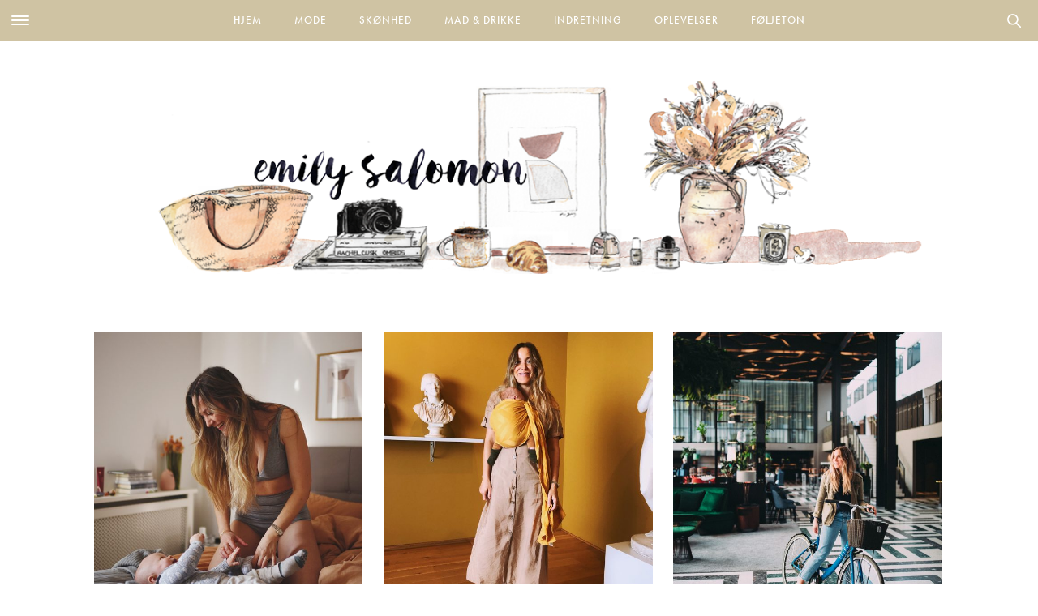

--- FILE ---
content_type: text/html; charset=UTF-8
request_url: https://emilysalomon.dk/category/mode-2/mode/
body_size: 39875
content:
<!doctype html>
<html lang="da-DK">
<head>
	<meta charset="UTF-8" />
	<meta name="viewport" content="width=device-width, initial-scale=1, maximum-scale=1, user-scalable=no">
	<meta name="apple-mobile-web-app-capable" content="yes">
	<meta name="apple-touch-fullscreen" content="yes">
	<meta name="HandheldFriendly" content="True">
	<link rel="profile" href="http://gmpg.org/xfn/11">
	<link rel="pingback" href="https://emilysalomon.dk/xmlrpc.php">
	<link rel="icon" href="https://emilysalomon.dk/wp-content/uploads/2016/06/cropped-cropped-emily-header-120x120.jpg" sizes="32x32" />
<link rel="icon" href="https://emilysalomon.dk/wp-content/uploads/2016/06/cropped-cropped-emily-header-200x200.jpg" sizes="192x192" />
<link rel="apple-touch-icon" href="https://emilysalomon.dk/wp-content/uploads/2016/06/cropped-cropped-emily-header-200x200.jpg" />
<meta name="msapplication-TileImage" content="https://emilysalomon.dk/wp-content/uploads/2016/06/cropped-cropped-emily-header-300x300.jpg" />
	    
    <!-- Typekit -->
    <script src="https://use.typekit.net/ute3pme.js"></script>
    <script>try{Typekit.load({ async: true });}catch(e){}</script>
   
    <!-- Google fonts -->
    
    
    
    <link rel="stylesheet" href="https://use.typekit.net/eng5zag.css">
    
	
    <!-- Woomio --> 
    <script src="https://www.woomio.com/assets/js/analytics/co.js" id="wa" data-u="25432517"></script>
    
    <!-- Google Analytics -->
  	<script>
	  (function(i,s,o,g,r,a,m){i['GoogleAnalyticsObject']=r;i[r]=i[r]||function(){
	  (i[r].q=i[r].q||[]).push(arguments)},i[r].l=1*new Date();a=s.createElement(o),
	  m=s.getElementsByTagName(o)[0];a.async=1;a.src=g;m.parentNode.insertBefore(a,m)
	  })(window,document,'script','//www.google-analytics.com/analytics.js','ga');
	
	  ga('create', 'UA-43325812-1', 'auto');
	  ga('send', 'pageview');
	</script>
	
	<meta http-equiv="x-dns-prefetch-control" content="on">
	<link rel="dns-prefetch" href="//fonts.googleapis.com" />
	<link rel="dns-prefetch" href="//fonts.gstatic.com" />
	<link rel="dns-prefetch" href="//0.gravatar.com/" />
	<link rel="dns-prefetch" href="//2.gravatar.com/" />
	<link rel="dns-prefetch" href="//1.gravatar.com/" /><meta name='robots' content='index, follow, max-image-preview:large, max-snippet:-1, max-video-preview:-1' />

	<!-- This site is optimized with the Yoast SEO plugin v16.5 - https://yoast.com/wordpress/plugins/seo/ -->
	<title>Mode - Emily Salomon</title><link rel="stylesheet" href="https://fonts.googleapis.com/css?family=Lora%3A400%2C400i%2C700%2C700i%7CMontserrat%3A400%2C400i%2C700%2C700i%7CCrimson%20Text%3A400%2C400i%2C700%2C700i%7CPlayfair%20Display%3A900%2C900i%7CMerriweather%3A300%2C400%2C500%2C600%2C700%2C900%7COxygen%3A300%2C400%2C500%2C600%2C700%2C900%3A300%2C400%2C500%2C600%2C700%2C900&subset=latin%2Clatin-ext" />
	<link rel="canonical" href="https://emilysalomon.dk/category/mode-2/mode/" />
	<link rel="next" href="https://emilysalomon.dk/category/mode-2/mode/page/2/" />
	<meta property="og:locale" content="da_DK" />
	<meta property="og:type" content="article" />
	<meta property="og:title" content="Mode - Emily Salomon" />
	<meta property="og:url" content="https://emilysalomon.dk/category/mode-2/mode/" />
	<meta property="og:site_name" content="Emily Salomon" />
	<meta name="twitter:card" content="summary" />
	<script type="application/ld+json" class="yoast-schema-graph">{"@context":"https://schema.org","@graph":[{"@type":"Organization","@id":"https://emilysalomon.dk/#organization","name":"Emily Salomon","url":"https://emilysalomon.dk/","sameAs":[],"logo":{"@type":"ImageObject","@id":"https://emilysalomon.dk/#logo","inLanguage":"da-DK","url":"https://emilysalomon.dk/wp-content/uploads/2020/05/Emily-Salomon-ny-header-2020-logo-v2.png","contentUrl":"https://emilysalomon.dk/wp-content/uploads/2020/05/Emily-Salomon-ny-header-2020-logo-v2.png","width":1050,"height":250,"caption":"Emily Salomon"},"image":{"@id":"https://emilysalomon.dk/#logo"}},{"@type":"WebSite","@id":"https://emilysalomon.dk/#website","url":"https://emilysalomon.dk/","name":"Emily Salomon","description":"","publisher":{"@id":"https://emilysalomon.dk/#organization"},"potentialAction":[{"@type":"SearchAction","target":"https://emilysalomon.dk/?s={search_term_string}","query-input":"required name=search_term_string"}],"inLanguage":"da-DK"},{"@type":"CollectionPage","@id":"https://emilysalomon.dk/category/mode-2/mode/#webpage","url":"https://emilysalomon.dk/category/mode-2/mode/","name":"Mode - Emily Salomon","isPartOf":{"@id":"https://emilysalomon.dk/#website"},"breadcrumb":{"@id":"https://emilysalomon.dk/category/mode-2/mode/#breadcrumb"},"inLanguage":"da-DK","potentialAction":[{"@type":"ReadAction","target":["https://emilysalomon.dk/category/mode-2/mode/"]}]},{"@type":"BreadcrumbList","@id":"https://emilysalomon.dk/category/mode-2/mode/#breadcrumb","itemListElement":[{"@type":"ListItem","position":1,"name":"Hjem","item":"https://emilysalomon.dk/"},{"@type":"ListItem","position":2,"name":"Mode","item":"https://emilysalomon.dk/category/mode-2/"},{"@type":"ListItem","position":3,"name":"Mode"}]}]}</script>
	<!-- / Yoast SEO plugin. -->


<link rel='dns-prefetch' href='//cdnjs.cloudflare.com' />
<link rel='dns-prefetch' href='//maxcdn.bootstrapcdn.com' />
<link rel="alternate" type="application/rss+xml" title="Emily Salomon &raquo; Feed" href="https://emilysalomon.dk/feed/" />
<link rel="alternate" type="application/rss+xml" title="Emily Salomon &raquo;-kommentar-feed" href="https://emilysalomon.dk/comments/feed/" />
<link rel="alternate" type="application/rss+xml" title="Emily Salomon &raquo; Mode-kategori-feed" href="https://emilysalomon.dk/category/mode-2/mode/feed/" />
<link rel='stylesheet' id='yarppWidgetCss-css'  href='https://emilysalomon.dk/wp-content/plugins/yet-another-related-posts-plugin/style/widget.css?ver=5.7.1.1624965567' type='text/css' media='all' />
<link rel='stylesheet' id='sb_instagram_styles-css'  href='https://emilysalomon.dk/wp-content/plugins/instagram-feed/css/sb-instagram-2-2.min.css?ver=2.4.5.1624965567' type='text/css' media='all' />
<link rel='stylesheet' id='wp-block-library-css'  href='https://emilysalomon.dk/wp-includes/css/dist/block-library/style.min.css?ver=5.7.1.1624965567' type='text/css' media='all' />
<link rel='stylesheet' id='cpsh-shortcodes-css'  href='https://emilysalomon.dk/wp-content/plugins/column-shortcodes//assets/css/shortcodes.css?ver=1.0.1.1624965567' type='text/css' media='all' />
<link rel='stylesheet' id='slick-css'  href='https://emilysalomon.dk/wp-content/themes/emilysalomon-3.0/css/slick.css?ver=5.7.1.1624965567' type='text/css' media='all' />
<link rel='stylesheet' id='slicknav-css'  href='https://emilysalomon.dk/wp-content/themes/emilysalomon-3.0/css/slicknav.css?ver=5.7.1.1624965567' type='text/css' media='all' />
<link rel='stylesheet' id='parent-style-css'  href='https://emilysalomon.dk/wp-content/themes/thevoux-wp/style.css?ver=5.7.1.1624965567' type='text/css' media='all' />
<link rel='stylesheet' id='thb-fa-css'  href='https://maxcdn.bootstrapcdn.com/font-awesome/4.5.0/css/font-awesome.min.css?ver=1624965567' type='text/css' media='all' />
<link rel='stylesheet' id='thb-app-css'  href='https://emilysalomon.dk/wp-content/themes/thevoux-wp/assets/css/app.css?ver=1624965567' type='text/css' media='all' />
<link rel='stylesheet' id='thb-style-css'  href='https://emilysalomon.dk/wp-content/themes/emilysalomon-3.0/style.css?ver=1624965567' type='text/css' media='all' />
<link rel='stylesheet' id='fancybox-css'  href='https://emilysalomon.dk/wp-content/plugins/easy-fancybox/fancybox/jquery.fancybox.1.3.21.min.css?ver=1624965567' type='text/css' media='screen' />
<link rel='stylesheet' id='decent-comments-widget-css'  href='https://emilysalomon.dk/wp-content/plugins/decent-comments/css/decent-comments-widget.css?ver=1624965567' type='text/css' media='all' />
<script type='text/javascript' src='https://emilysalomon.dk/wp-includes/js/jquery/jquery.min.js?ver=3.5.1.1624965567' id='jquery-core-js'></script>
<script type='text/javascript' src='https://emilysalomon.dk/wp-includes/js/jquery/jquery-migrate.min.js?ver=3.3.2.1624965567' id='jquery-migrate-js'></script>
<script type='text/javascript' src='https://emilysalomon.dk/wp-content/themes/emilysalomon-3.0/js/vendor/slick.min.js?ver=1.1.1624965567' id='slick-js'></script>
<script type='text/javascript' id='custom-js-extra'>
/* <![CDATA[ */
var siteData = {"ajaxurl":"https:\/\/emilysalomon.dk\/wp-admin\/admin-ajax.php","siteurl":"https:\/\/emilysalomon.dk\/"};
/* ]]> */
</script>
<script type='text/javascript' src='https://emilysalomon.dk/wp-content/themes/emilysalomon-3.0/js/script.js?ver=5.7.1.1624965567' id='custom-js'></script>
<script type='text/javascript' src='https://emilysalomon.dk/wp-content/themes/thevoux-wp/assets/js/plugins/modernizr.custom.min.js?ver=1624965567' id='modernizr-js'></script>
<link rel="https://api.w.org/" href="https://emilysalomon.dk/wp-json/" /><link rel="alternate" type="application/json" href="https://emilysalomon.dk/wp-json/wp/v2/categories/9" /><link rel="EditURI" type="application/rsd+xml" title="RSD" href="https://emilysalomon.dk/xmlrpc.php?rsd" />
<link rel="wlwmanifest" type="application/wlwmanifest+xml" href="https://emilysalomon.dk/wp-includes/wlwmanifest.xml" /> 
<meta name="generator" content="WordPress 5.7.1" />

<style id='thb-selection' type='text/css'>
/* Options set in the admin page */
body { 
	color: ;
	font-family: 'Merriweather';
}

/* Header Height */

/* Logo Height */
.header .logo .logoimg {
	max-height: ;
}
@media only screen and (min-width: 40.063em) {
	.header .logo .logoimg {
		max-height: ;
	}
}
/* Title Type */
h1, h2, h3, h4, h5, h6, .mont, .post .post-author em, .wpcf7-response-output, label, .select-wrapper select, .wp-caption .wp-caption-text, .smalltitle, .toggle .title, q, blockquote p, cite, .marker-info-win h1, table tr th, table tr td {
	font-family: 'Merriweather';
	
}

/* Colors */
a, #full-menu .full-menu > li.active > a, #full-menu .full-menu > li.sfHover > a, #full-menu .full-menu > li > a:hover, #full-menu .full-menu > li > a:hover, #full-menu .full-menu > li.menu-item-has-children.menu-item-mega-parent .thb_mega_menu_holder .thb_mega_menu li.active a, #full-menu .full-menu > li.menu-item-has-children.menu-item-mega-parent .thb_mega_menu_holder .thb_mega_menu li.active a .fa, .post .article-tags a, .post .post-title a:hover, #archive-title h1 span, .widget > strong, .widget.widget_recent_entries ul li .url, .widget.widget_recent_comments ul li .url, .widget.widget_sharedimages .post-links.just-shares, .widget.widget_sharedimages .post-links.just-shares span, .slick.dark-pagination .slick-dots li.slick-active button, .slick-nav:hover, .thb-mobile-menu li a.active, .post .post-content .wpb_accordion .wpb_accordion_section .wpb_accordion_header.ui-accordion-header-active a, .tabs .active a, .tabs .active a:hover, .tabs dd a:hover, .tabs li a:hover, .toggle .title.wpb_toggle_title_active, .toggle .title.wpb_toggle_title_active:hover, q, blockquote p, cite, .notification-box a, .thb-selectionSharer a.email:hover,.cart_totals table tr.order-total td, .payment_methods li .about_paypal, .terms label a {
  color: #e29e95;
}

.slick.dark-pagination .slick-dots li.slick-active button,
.custom_check + .custom_label:hover:before,
.pagination .page-numbers:not(.dots):hover, .pagination .page-numbers.current,
.post .post-content .atvImg:hover .image_link {
	border-color: #e29e95;
}
.post .post-gallery.has-gallery:after {
	background-color: #e29e95;	
}
blockquote:before,
blockquote:after {
	background: rgba(226,158,149, 0.2);
}
@media only screen and (max-width: 40.063em) {
	.post.featured-style4 .featured-title {
		background: #e29e95;
	}
}
.header.fixed .header_top .progress, #full-menu .full-menu > li > a:after, .post .post-gallery .gallery-link, .post.featured-style4:hover .featured-title, .slick.dark-pagination .slick-dots li.slick-active button, [class^="tag-link"]:hover, .post-gallery-content .row .columns .arrow:hover,.mobile-toggle span, .btn, .btn:focus, .button, input[type=submit], .btn.black:hover, .btn:focus.black:hover, .button.black:hover, input[type=submit].black:hover, .post .post-content .vc_toggle.vc_toggle_active .vc_toggle_title .vc_toggle_icon:after, .highlight.accent, .header .social-holder #quick_cart .cart_count, .custom_check + .custom_label:after, #archive-title, .video_playlist .video_play.video-active, .pagination .page-numbers:not(.dots):hover, .pagination .page-numbers.current, .widget .count-image .count {
	background: #e29e95;	
}
.header .social-holder #social_header:hover #social_icon,
.post .post-content .atvImg .title svg, .post .post-content .atvImg .arrow svg {
	fill: #e29e95;
}
		.mobile-toggle span {
		background: #000000;
	}
	.header .logo #page-title {
		color: #000000;
	}
	#quick_search #search_icon,
	.header .social-holder #social_header #social_icon {
		fill: #000000;
	}
/* Backgrounds */
/* Typography */
#full-menu .full-menu > li > a {
	font-family: 'Oxygen';
	
}
.widget > strong {
	font-family: 'Oxygen';
	
}
/* Category Colors */
.post-meta a.cat-10-ting-jeg-vil-lave-i { color: ; }
.post .post-content .category_title.catstyle-style1167 h2 a:hover { color: ; }
.post-meta a.cat-accessories { color: ; }
.post .post-content .category_title.catstyle-style4 h2 a:hover { color: ; }
.post-meta a.cat-morliv { color: ; }
.post .post-content .category_title.catstyle-style3154 h2 a:hover { color: ; }
.post-meta a.cat-baeredygtighed { color: ; }
.post .post-content .category_title.catstyle-style3122 h2 a:hover { color: ; }
.post-meta a.cat-blog { color: ; }
.post .post-content .category_title.catstyle-style7 h2 a:hover { color: ; }
.post-meta a.cat-boger { color: ; }
.post .post-content .category_title.catstyle-style8 h2 a:hover { color: ; }
.post-meta a.cat-bryllup { color: ; }
.post .post-content .category_title.catstyle-style2747 h2 a:hover { color: ; }
.post-meta a.cat-dagens-outfit { color: ; }
.post .post-content .category_title.catstyle-style22 h2 a:hover { color: ; }
.post-meta a.cat-diy { color: ; }
.post .post-content .category_title.catstyle-style12 h2 a:hover { color: ; }
.post-meta a.cat-a-year-ago { color: ; }
.post .post-content .category_title.catstyle-style3 h2 a:hover { color: ; }
.post-meta a.cat-film { color: ; }
.post .post-content .category_title.catstyle-style14 h2 a:hover { color: ; }
.post-meta a.cat-foeljeton { color: ; }
.post .post-content .category_title.catstyle-style1656 h2 a:hover { color: ; }
.post-meta a.cat-gaesteblog { color: ; }
.post .post-content .category_title.catstyle-style829 h2 a:hover { color: ; }
.post-meta a.cat-gaester { color: ; }
.post .post-content .category_title.catstyle-style1241 h2 a:hover { color: ; }
.post-meta a.cat-generelt { color: ; }
.post .post-content .category_title.catstyle-style16 h2 a:hover { color: ; }
.post-meta a.cat-guides { color: ; }
.post .post-content .category_title.catstyle-style18 h2 a:hover { color: ; }
.post-meta a.cat-har { color: ; }
.post .post-content .category_title.catstyle-style19 h2 a:hover { color: ; }
.post-meta a.cat-indretning-2 { color: ; }
.post .post-content .category_title.catstyle-style1653 h2 a:hover { color: ; }
.post-meta a.cat-interior { color: ; }
.post .post-content .category_title.catstyle-style20 h2 a:hover { color: ; }
.post-meta a.cat-konkurrence-2 { color: ; }
.post .post-content .category_title.catstyle-style251 h2 a:hover { color: ; }
.post-meta a.cat-kobenhavn { color: ; }
.post .post-content .category_title.catstyle-style10 h2 a:hover { color: ; }
.post-meta a.cat-kultur { color: ; }
.post .post-content .category_title.catstyle-style11 h2 a:hover { color: ; }
.post-meta a.cat-kunst { color: ; }
.post .post-content .category_title.catstyle-style5 h2 a:hover { color: ; }
.post-meta a.cat-laekkerier { color: ; }
.post .post-content .category_title.catstyle-style15 h2 a:hover { color: ; }
.post-meta a.cat-mad-drikke { color: ; }
.post .post-content .category_title.catstyle-style1640 h2 a:hover { color: ; }
.post-meta a.cat-meat-free-monday { color: ; }
.post .post-content .category_title.catstyle-style23 h2 a:hover { color: ; }
.post-meta a.cat-my-fav { color: ; }
.post .post-content .category_title.catstyle-style3060 h2 a:hover { color: ; }
.post-meta a.cat-mode { color: ; }
.post .post-content .category_title.catstyle-style9 h2 a:hover { color: ; }
.post-meta a.cat-mode-2 { color: ; }
.post .post-content .category_title.catstyle-style1638 h2 a:hover { color: ; }
.post-meta a.cat-musikvideo { color: ; }
.post .post-content .category_title.catstyle-style2046 h2 a:hover { color: ; }
.post-meta a.cat-nyheder { color: ; }
.post .post-content .category_title.catstyle-style2826 h2 a:hover { color: ; }
.post-meta a.cat-oplevelser-2 { color: ; }
.post .post-content .category_title.catstyle-style1655 h2 a:hover { color: ; }
.post-meta a.cat-recipes { color: ; }
.post .post-content .category_title.catstyle-style27 h2 a:hover { color: ; }
.post-meta a.cat-onsker { color: ; }
.post .post-content .category_title.catstyle-style36 h2 a:hover { color: ; }
.post-meta a.cat-personligt { color: ; }
.post .post-content .category_title.catstyle-style797 h2 a:hover { color: ; }
.post-meta a.cat-planter-og-blomster { color: ; }
.post .post-content .category_title.catstyle-style1050 h2 a:hover { color: ; }
.post-meta a.cat-presse { color: ; }
.post .post-content .category_title.catstyle-style179 h2 a:hover { color: ; }
.post-meta a.cat-qa { color: ; }
.post .post-content .category_title.catstyle-style1519 h2 a:hover { color: ; }
.post-meta a.cat-ikke-kategoriseret { color: ; }
.post .post-content .category_title.catstyle-style1 h2 a:hover { color: ; }
.post-meta a.cat-rejser { color: ; }
.post .post-content .category_title.catstyle-style33 h2 a:hover { color: ; }
.post-meta a.cat-shopping { color: ; }
.post .post-content .category_title.catstyle-style29 h2 a:hover { color: ; }
.post-meta a.cat-sko { color: ; }
.post .post-content .category_title.catstyle-style28 h2 a:hover { color: ; }
.post-meta a.cat-skoenhed { color: ; }
.post .post-content .category_title.catstyle-style1639 h2 a:hover { color: ; }
.post-meta a.cat-skonhed { color: ; }
.post .post-content .category_title.catstyle-style6 h2 a:hover { color: ; }
.post-meta a.cat-sma-ting { color: ; }
.post .post-content .category_title.catstyle-style21 h2 a:hover { color: ; }
.post-meta a.cat-sund-livsstil { color: ; }
.post .post-content .category_title.catstyle-style2666 h2 a:hover { color: ; }
.post-meta a.cat-sundhed { color: ; }
.post .post-content .category_title.catstyle-style2829 h2 a:hover { color: ; }
.post-meta a.cat-spise-ude { color: ; }
.post .post-content .category_title.catstyle-style13 h2 a:hover { color: ; }
.post-meta a.cat-ugens-udfordring { color: ; }
.post .post-content .category_title.catstyle-style2255 h2 a:hover { color: ; }
.post-meta a.cat-vuf { color: ; }
.post .post-content .category_title.catstyle-style37 h2 a:hover { color: ; }
/* 404 Image */
/* Measurements */
/* Extra CSS */
</style>
<meta name="generator" content="Powered by WPBakery Page Builder - drag and drop page builder for WordPress."/>
<!--[if lte IE 9]><link rel="stylesheet" type="text/css" href="https://emilysalomon.dk/wp-content/plugins/js_composer/assets/css/vc_lte_ie9.min.css" media="screen"><![endif]--><link rel="icon" href="https://emilysalomon.dk/wp-content/uploads/2016/06/cropped-cropped-emily-header-120x120.jpg" sizes="32x32" />
<link rel="icon" href="https://emilysalomon.dk/wp-content/uploads/2016/06/cropped-cropped-emily-header-200x200.jpg" sizes="192x192" />
<link rel="apple-touch-icon" href="https://emilysalomon.dk/wp-content/uploads/2016/06/cropped-cropped-emily-header-200x200.jpg" />
<meta name="msapplication-TileImage" content="https://emilysalomon.dk/wp-content/uploads/2016/06/cropped-cropped-emily-header-300x300.jpg" />
<noscript><style type="text/css"> .wpb_animate_when_almost_visible { opacity: 1; }</style></noscript></head>
<body class="archive category category-mode category-9  wpb-js-composer js-comp-ver-5.4.5 vc_responsive" data-themeurl="https://emilysalomon.dk/wp-content/themes/thevoux-wp" data-spy="scroll">

	 	
<div id="wrapper">
	<!-- Start Mobile Menu -->
<nav id="mobile-menu">
	<div class="custom_scroll" id="menu-scroll">
		<div>
			<a href="#" class="close">×</a>
						  <ul id="menu-mobile-menu" class="thb-mobile-menu"><li id="menu-item-24937" class=" menu-item menu-item-type-post_type menu-item-object-page menu-item-24937"><a href="https://emilysalomon.dk/omabout/">Om mig</a></li>
<li id="menu-item-25011" class=" menu-item menu-item-type-post_type menu-item-object-page menu-item-25011"><a href="https://emilysalomon.dk/opskrifter/">Opskriftindeks</a></li>
<li id="menu-item-24931" class=" menu-item menu-item-type-taxonomy menu-item-object-category current-category-ancestor menu-item-24931"><a href="https://emilysalomon.dk/category/mode-2/">Mode</a></li>
<li id="menu-item-24932" class=" menu-item menu-item-type-taxonomy menu-item-object-category menu-item-24932"><a href="https://emilysalomon.dk/category/skoenhed/">Skønhed</a></li>
<li id="menu-item-24933" class=" menu-item menu-item-type-taxonomy menu-item-object-category menu-item-24933"><a href="https://emilysalomon.dk/category/mad-drikke/">Mad &#038; drikke</a></li>
<li id="menu-item-24934" class=" menu-item menu-item-type-taxonomy menu-item-object-category menu-item-24934"><a href="https://emilysalomon.dk/category/indretning-2/">Indretning</a></li>
<li id="menu-item-24935" class=" menu-item menu-item-type-taxonomy menu-item-object-category menu-item-24935"><a href="https://emilysalomon.dk/category/oplevelser-2/">Oplevelser</a></li>
<li id="menu-item-24936" class=" menu-item menu-item-type-taxonomy menu-item-object-category menu-item-24936"><a href="https://emilysalomon.dk/category/foeljeton/">Føljeton</a></li>
</ul>					
			<div class="menu-footer">
							</div>
		</div>
	</div>
</nav>
<!-- End Mobile Menu -->	
	<!-- Start Content Container -->
	<section id="content-container">
		<!-- Start Content Click Capture -->
		<div class="click-capture"></div>
		<!-- End Content Click Capture -->
		
<!-- Start Header -->
<div class="header-container">
	<header class="header style1" role="banner">
		<div class="header_top">
           		<nav id="full-menu" role="navigation" class="">
        
        <div class="toggle-holder">
			<div><a href="#" class="mobile-toggle "><div>
			<span></span><span></span><span></span>
			</div></a></div>
		</div>
                
         <div class="search-holder style2">
			<div>
				 	<aside id="quick_search">
		<svg version="1.1" id="search_icon" xmlns="http://www.w3.org/2000/svg" xmlns:xlink="http://www.w3.org/1999/xlink" x="0px" y="0px"
			 width="20px" height="20px" viewBox="0 0 20 20" enable-background="new 0 0 20 20" xml:space="preserve">
				<path d="M19.769,18.408l-5.408-5.357c1.109-1.364,1.777-3.095,1.777-4.979c0-4.388-3.604-7.958-8.033-7.958
					c-4.429,0-8.032,3.57-8.032,7.958s3.604,7.958,8.032,7.958c1.805,0,3.468-0.601,4.811-1.6l5.435,5.384
					c0.196,0.194,0.453,0.29,0.71,0.29c0.256,0,0.513-0.096,0.709-0.29C20.16,19.426,20.16,18.796,19.769,18.408z M2.079,8.072
					c0-3.292,2.703-5.97,6.025-5.97s6.026,2.678,6.026,5.97c0,3.292-2.704,5.969-6.026,5.969S2.079,11.364,2.079,8.072z"/>
		</svg>
		<!-- Start SearchForm -->
		<form method="get" class="searchform" role="search" action="https://emilysalomon.dk/">
		    <fieldset>
		    	<input name="s" type="text" class="s" placeholder="Search">
		    </fieldset>
		</form>
		<!-- End SearchForm -->
	</aside>
			</div>
		</div>
        
						  <ul id="menu-main-menu" class="full-menu nav"><li id="menu-item-25012" class="menu-item menu-item-type-post_type menu-item-object-page menu-item-home menu-item-25012"><a href="https://emilysalomon.dk/">Hjem</a></li>
<li id="menu-item-24888" class="menu-item menu-item-type-taxonomy menu-item-object-category current-category-ancestor current-menu-ancestor current-menu-parent current-category-parent menu-item-has-children menu-item-24888 menu-item-mega-parent"><a href="https://emilysalomon.dk/category/mode-2/">Mode</a>
<div class="thb_mega_menu_holder"><div class="row"><div class="small-12 columns">

<ul class="sub-menu thb_mega_menu">
	<li id="menu-item-24900" class="menu-item menu-item-type-taxonomy menu-item-object-category current-category-ancestor current-category-parent menu-item-24900"><a href="https://emilysalomon.dk/category/mode-2/"><i class="fa fa-arrow-circle-o-right"></i> Alle</a></li>
	<li id="menu-item-24894" class="menu-item menu-item-type-taxonomy menu-item-object-category menu-item-24894"><a href="https://emilysalomon.dk/category/mode-2/accessories/"><i class="fa fa-arrow-circle-o-right"></i> Accessories</a></li>
	<li id="menu-item-24895" class="menu-item menu-item-type-taxonomy menu-item-object-category menu-item-24895"><a href="https://emilysalomon.dk/category/mode-2/dagens-outfit/"><i class="fa fa-arrow-circle-o-right"></i> Dagens outfit</a></li>
	<li id="menu-item-24896" class="menu-item menu-item-type-taxonomy menu-item-object-category current-menu-item menu-item-24896"><a href="https://emilysalomon.dk/category/mode-2/mode/"><i class="fa fa-arrow-circle-o-right"></i> Mode</a></li>
	<li id="menu-item-24897" class="menu-item menu-item-type-taxonomy menu-item-object-category menu-item-24897"><a href="https://emilysalomon.dk/category/mode-2/onsker/"><i class="fa fa-arrow-circle-o-right"></i> Ønsker</a></li>
	<li id="menu-item-24898" class="menu-item menu-item-type-taxonomy menu-item-object-category menu-item-24898"><a href="https://emilysalomon.dk/category/mode-2/shopping/"><i class="fa fa-arrow-circle-o-right"></i> Shopping</a></li>
	<li id="menu-item-24899" class="menu-item menu-item-type-taxonomy menu-item-object-category menu-item-24899"><a href="https://emilysalomon.dk/category/mode-2/sko/"><i class="fa fa-arrow-circle-o-right"></i> Sko</a></li>
</ul>
<div class="category-children cf"><div class="row "><div class="small-12 medium-6 large-3 columns"><article itemscope itemtype="http://schema.org/Article" class="post mega-menu-post post-46886 type-post status-publish format-standard has-post-thumbnail hentry category-sko tag-dagens-outfit-2 tag-mine-sko tag-sko-2" id="post-46886" role="article">
	<meta itemprop="datePublished" content="2021-10-27T12:35:08+02:00"/>
	<figure class="post-gallery">
		<a href="https://emilysalomon.dk/2021/10/27/naar-form-og-funktion-forenes/" title="Når form og funktion forenes">
			<img width="320" height="480" src="https://emilysalomon.dk/wp-content/uploads/2021/10/Billede-02.09.2021-14.08.44-320x480.jpg" class="attachment-slider_thumb size-slider_thumb wp-post-image" alt="" loading="lazy" />		</a>
	</figure>
	<header class="post-title entry-header">
		<h6 itemprop="headline"><a href="https://emilysalomon.dk/2021/10/27/naar-form-og-funktion-forenes/" title="Når form og funktion forenes">Når form og funktion forenes</a></h6>
	</header>
</article></div><div class="small-12 medium-6 large-3 columns"><article itemscope itemtype="http://schema.org/Article" class="post mega-menu-post post-46833 type-post status-publish format-standard has-post-thumbnail hentry category-onsker" id="post-46833" role="article">
	<meta itemprop="datePublished" content="2021-10-01T12:35:51+02:00"/>
	<figure class="post-gallery">
		<a href="https://emilysalomon.dk/2021/10/01/monthly-wanted-8/" title="Monthly Wanted">
			<img width="320" height="480" src="https://emilysalomon.dk/wp-content/uploads/2021/10/collage-em-320x480.jpg" class="attachment-slider_thumb size-slider_thumb wp-post-image" alt="" loading="lazy" />		</a>
	</figure>
	<header class="post-title entry-header">
		<h6 itemprop="headline"><a href="https://emilysalomon.dk/2021/10/01/monthly-wanted-8/" title="Monthly Wanted">Monthly Wanted</a></h6>
	</header>
</article></div><div class="small-12 medium-6 large-3 columns"><article itemscope itemtype="http://schema.org/Article" class="post mega-menu-post post-46729 type-post status-publish format-standard has-post-thumbnail hentry category-onsker category-shopping" id="post-46729" role="article">
	<meta itemprop="datePublished" content="2021-08-27T15:21:56+02:00"/>
	<figure class="post-gallery">
		<a href="https://emilysalomon.dk/2021/08/27/monthly-wanted-7/" title="Monthly Wanted">
			<img width="320" height="480" src="https://emilysalomon.dk/wp-content/uploads/2021/08/kollage-320x480.jpg" class="attachment-slider_thumb size-slider_thumb wp-post-image" alt="" loading="lazy" />		</a>
	</figure>
	<header class="post-title entry-header">
		<h6 itemprop="headline"><a href="https://emilysalomon.dk/2021/08/27/monthly-wanted-7/" title="Monthly Wanted">Monthly Wanted</a></h6>
	</header>
</article></div></div><div class="row "><div class="small-12 medium-6 large-3 columns"><article itemscope itemtype="http://schema.org/Article" class="post mega-menu-post post-45426 type-post status-publish format-standard has-post-thumbnail hentry category-accessories" id="post-45426" role="article">
	<meta itemprop="datePublished" content="2020-10-08T17:51:41+02:00"/>
	<figure class="post-gallery">
		<a href="https://emilysalomon.dk/2020/10/08/jeg-troede-aldrig/" title="Jeg troede aldrig&#8230;">
			<img width="320" height="480" src="https://emilysalomon.dk/wp-content/uploads/2020/10/perler-og-chanel-320x480.jpg" class="attachment-slider_thumb size-slider_thumb wp-post-image" alt="" loading="lazy" />		</a>
	</figure>
	<header class="post-title entry-header">
		<h6 itemprop="headline"><a href="https://emilysalomon.dk/2020/10/08/jeg-troede-aldrig/" title="Jeg troede aldrig&#8230;">Jeg troede aldrig&#8230;</a></h6>
	</header>
</article></div><div class="small-12 medium-6 large-3 columns"><article itemscope itemtype="http://schema.org/Article" class="post mega-menu-post post-44425 type-post status-publish format-standard has-post-thumbnail hentry category-accessories tag-briller tag-fleye-copenhagen tag-solbriller" id="post-44425" role="article">
	<meta itemprop="datePublished" content="2020-04-02T21:11:51+02:00"/>
	<figure class="post-gallery">
		<a href="https://emilysalomon.dk/2020/04/02/brillelykke-og-sommerdroemme/" title="Brillelykke og sommerdrømme">
			<img width="320" height="480" src="https://emilysalomon.dk/wp-content/uploads/2020/04/briller-320x480.jpg" class="attachment-slider_thumb size-slider_thumb wp-post-image" alt="" loading="lazy" />		</a>
	</figure>
	<header class="post-title entry-header">
		<h6 itemprop="headline"><a href="https://emilysalomon.dk/2020/04/02/brillelykke-og-sommerdroemme/" title="Brillelykke og sommerdrømme">Brillelykke og sommerdrømme</a></h6>
	</header>
</article></div><div class="small-12 medium-6 large-3 columns"><article itemscope itemtype="http://schema.org/Article" class="post mega-menu-post post-42208 type-post status-publish format-standard has-post-thumbnail hentry category-accessories tag-guldsmykker tag-ro-copenhagen tag-signetring tag-smykker" id="post-42208" role="article">
	<meta itemprop="datePublished" content="2019-04-12T08:37:20+02:00"/>
	<figure class="post-gallery">
		<a href="https://emilysalomon.dk/2019/04/12/betydningsfulde-genstande/" title="Betydningsfulde genstande">
			<img width="320" height="480" src="https://emilysalomon.dk/wp-content/uploads/2019/04/rocopenhagen6-320x480.jpg" class="attachment-slider_thumb size-slider_thumb wp-post-image" alt="" loading="lazy" />		</a>
	</figure>
	<header class="post-title entry-header">
		<h6 itemprop="headline"><a href="https://emilysalomon.dk/2019/04/12/betydningsfulde-genstande/" title="Betydningsfulde genstande">Betydningsfulde genstande</a></h6>
	</header>
</article></div></div><div class="row "><div class="small-12 medium-6 large-3 columns"><article itemscope itemtype="http://schema.org/Article" class="post mega-menu-post post-46718 type-post status-publish format-standard has-post-thumbnail hentry category-dagens-outfit tag-dagens-outfit-2 tag-min-stil" id="post-46718" role="article">
	<meta itemprop="datePublished" content="2021-08-25T11:38:51+02:00"/>
	<figure class="post-gallery">
		<a href="https://emilysalomon.dk/2021/08/25/club-beige/" title="Club Beige">
			<img width="320" height="480" src="https://emilysalomon.dk/wp-content/uploads/2021/08/beige-club2-320x480.jpg" class="attachment-slider_thumb size-slider_thumb wp-post-image" alt="" loading="lazy" />		</a>
	</figure>
	<header class="post-title entry-header">
		<h6 itemprop="headline"><a href="https://emilysalomon.dk/2021/08/25/club-beige/" title="Club Beige">Club Beige</a></h6>
	</header>
</article></div><div class="small-12 medium-6 large-3 columns"><article itemscope itemtype="http://schema.org/Article" class="post mega-menu-post post-46553 type-post status-publish format-standard has-post-thumbnail hentry category-dagens-outfit tag-dagens-outfit-2 tag-min-stil" id="post-46553" role="article">
	<meta itemprop="datePublished" content="2021-06-23T11:57:07+02:00"/>
	<figure class="post-gallery">
		<a href="https://emilysalomon.dk/2021/06/23/tante-brun-eller-froeken-farvelade/" title="Tante Brun eller Frøken Farvelade?">
			<img width="320" height="480" src="https://emilysalomon.dk/wp-content/uploads/2021/06/brun6-320x480.jpg" class="attachment-slider_thumb size-slider_thumb wp-post-image" alt="" loading="lazy" />		</a>
	</figure>
	<header class="post-title entry-header">
		<h6 itemprop="headline"><a href="https://emilysalomon.dk/2021/06/23/tante-brun-eller-froeken-farvelade/" title="Tante Brun eller Frøken Farvelade?">Tante Brun eller Frøken Farvelade?</a></h6>
	</header>
</article></div><div class="small-12 medium-6 large-3 columns"><article itemscope itemtype="http://schema.org/Article" class="post mega-menu-post post-46362 type-post status-publish format-standard has-post-thumbnail hentry category-dagens-outfit" id="post-46362" role="article">
	<meta itemprop="datePublished" content="2021-04-29T12:46:18+02:00"/>
	<figure class="post-gallery">
		<a href="https://emilysalomon.dk/2021/04/29/foraarsuniformen/" title="Forårsuniformen">
			<img width="320" height="480" src="https://emilysalomon.dk/wp-content/uploads/2021/04/fjallchanel4-320x480.jpg" class="attachment-slider_thumb size-slider_thumb wp-post-image" alt="" loading="lazy" />		</a>
	</figure>
	<header class="post-title entry-header">
		<h6 itemprop="headline"><a href="https://emilysalomon.dk/2021/04/29/foraarsuniformen/" title="Forårsuniformen">Forårsuniformen</a></h6>
	</header>
</article></div></div><div class="row "><div class="small-12 medium-6 large-3 columns"><article itemscope itemtype="http://schema.org/Article" class="post mega-menu-post post-44497 type-post status-publish format-standard has-post-thumbnail hentry category-mode tag-amme-bh tag-ammevenlig tag-garderobe tag-gravid tag-graviditetstoej tag-ventetoej" id="post-44497" role="article">
	<meta itemprop="datePublished" content="2020-04-16T15:43:07+02:00"/>
	<figure class="post-gallery">
		<a href="https://emilysalomon.dk/2020/04/16/min-ammevenlige-graviditetsgarderobe/" title="Min (ammevenlige) graviditetsgarderobe">
			<img width="320" height="480" src="https://emilysalomon.dk/wp-content/uploads/2020/04/boob-design-blog-10-320x480.jpg" class="attachment-slider_thumb size-slider_thumb wp-post-image" alt="" loading="lazy" />		</a>
	</figure>
	<header class="post-title entry-header">
		<h6 itemprop="headline"><a href="https://emilysalomon.dk/2020/04/16/min-ammevenlige-graviditetsgarderobe/" title="Min (ammevenlige) graviditetsgarderobe">Min (ammevenlige) graviditetsgarderobe</a></h6>
	</header>
</article></div><div class="small-12 medium-6 large-3 columns"><article itemscope itemtype="http://schema.org/Article" class="post mega-menu-post post-43392 type-post status-publish format-standard has-post-thumbnail hentry category-mode tag-dagens-outfit-2" id="post-43392" role="article">
	<meta itemprop="datePublished" content="2019-09-20T12:06:30+02:00"/>
	<figure class="post-gallery">
		<a href="https://emilysalomon.dk/2019/09/20/outfits-paa-det-seneste/" title="Outfits på det seneste">
			<img width="320" height="480" src="https://emilysalomon.dk/wp-content/uploads/2019/09/yellow-sling-320x480.jpg" class="attachment-slider_thumb size-slider_thumb wp-post-image" alt="" loading="lazy" />		</a>
	</figure>
	<header class="post-title entry-header">
		<h6 itemprop="headline"><a href="https://emilysalomon.dk/2019/09/20/outfits-paa-det-seneste/" title="Outfits på det seneste">Outfits på det seneste</a></h6>
	</header>
</article></div><div class="small-12 medium-6 large-3 columns"><article itemscope itemtype="http://schema.org/Article" class="post mega-menu-post post-37590 type-post status-publish format-standard has-post-thumbnail hentry category-dagens-outfit category-mode category-personligt tag-dagens-outfit-2 tag-goer-noget-ved-det tag-min-stil tag-skidt-pyt-musklen" id="post-37590" role="article">
	<meta itemprop="datePublished" content="2018-10-04T16:17:32+02:00"/>
	<figure class="post-gallery">
		<a href="https://emilysalomon.dk/2018/10/04/efteraarsuniform-lidt-mere-goere-ved/" title="Efterårsuniform og lidt mere om &#8216;at gøre noget ved det&#8217;">
			<img width="320" height="480" src="https://emilysalomon.dk/wp-content/uploads/2018/09/petri3-320x480.jpg" class="attachment-slider_thumb size-slider_thumb wp-post-image" alt="" loading="lazy" />		</a>
	</figure>
	<header class="post-title entry-header">
		<h6 itemprop="headline"><a href="https://emilysalomon.dk/2018/10/04/efteraarsuniform-lidt-mere-goere-ved/" title="Efterårsuniform og lidt mere om &#8216;at gøre noget ved det&#8217;">Efterårsuniform og lidt mere om &#8216;at gøre noget ved det&#8217;</a></h6>
	</header>
</article></div></div><div class="row "><div class="small-12 medium-6 large-3 columns"><article itemscope itemtype="http://schema.org/Article" class="post mega-menu-post post-46833 type-post status-publish format-standard has-post-thumbnail hentry category-onsker" id="post-46833" role="article">
	<meta itemprop="datePublished" content="2021-10-01T12:35:51+02:00"/>
	<figure class="post-gallery">
		<a href="https://emilysalomon.dk/2021/10/01/monthly-wanted-8/" title="Monthly Wanted">
			<img width="320" height="480" src="https://emilysalomon.dk/wp-content/uploads/2021/10/collage-em-320x480.jpg" class="attachment-slider_thumb size-slider_thumb wp-post-image" alt="" loading="lazy" />		</a>
	</figure>
	<header class="post-title entry-header">
		<h6 itemprop="headline"><a href="https://emilysalomon.dk/2021/10/01/monthly-wanted-8/" title="Monthly Wanted">Monthly Wanted</a></h6>
	</header>
</article></div><div class="small-12 medium-6 large-3 columns"><article itemscope itemtype="http://schema.org/Article" class="post mega-menu-post post-46729 type-post status-publish format-standard has-post-thumbnail hentry category-onsker category-shopping" id="post-46729" role="article">
	<meta itemprop="datePublished" content="2021-08-27T15:21:56+02:00"/>
	<figure class="post-gallery">
		<a href="https://emilysalomon.dk/2021/08/27/monthly-wanted-7/" title="Monthly Wanted">
			<img width="320" height="480" src="https://emilysalomon.dk/wp-content/uploads/2021/08/kollage-320x480.jpg" class="attachment-slider_thumb size-slider_thumb wp-post-image" alt="" loading="lazy" />		</a>
	</figure>
	<header class="post-title entry-header">
		<h6 itemprop="headline"><a href="https://emilysalomon.dk/2021/08/27/monthly-wanted-7/" title="Monthly Wanted">Monthly Wanted</a></h6>
	</header>
</article></div><div class="small-12 medium-6 large-3 columns"><article itemscope itemtype="http://schema.org/Article" class="post mega-menu-post post-46022 type-post status-publish format-standard has-post-thumbnail hentry category-onsker category-shopping tag-monthly-wanted" id="post-46022" role="article">
	<meta itemprop="datePublished" content="2021-02-05T15:02:08+02:00"/>
	<figure class="post-gallery">
		<a href="https://emilysalomon.dk/2021/02/05/monthly-wanted-6/" title="Monthly Wanted">
			<img width="320" height="480" src="https://emilysalomon.dk/wp-content/uploads/2021/02/collage-februar-320x480.jpg" class="attachment-slider_thumb size-slider_thumb wp-post-image" alt="" loading="lazy" />		</a>
	</figure>
	<header class="post-title entry-header">
		<h6 itemprop="headline"><a href="https://emilysalomon.dk/2021/02/05/monthly-wanted-6/" title="Monthly Wanted">Monthly Wanted</a></h6>
	</header>
</article></div></div><div class="row "><div class="small-12 medium-6 large-3 columns"><article itemscope itemtype="http://schema.org/Article" class="post mega-menu-post post-46729 type-post status-publish format-standard has-post-thumbnail hentry category-onsker category-shopping" id="post-46729" role="article">
	<meta itemprop="datePublished" content="2021-08-27T15:21:56+02:00"/>
	<figure class="post-gallery">
		<a href="https://emilysalomon.dk/2021/08/27/monthly-wanted-7/" title="Monthly Wanted">
			<img width="320" height="480" src="https://emilysalomon.dk/wp-content/uploads/2021/08/kollage-320x480.jpg" class="attachment-slider_thumb size-slider_thumb wp-post-image" alt="" loading="lazy" />		</a>
	</figure>
	<header class="post-title entry-header">
		<h6 itemprop="headline"><a href="https://emilysalomon.dk/2021/08/27/monthly-wanted-7/" title="Monthly Wanted">Monthly Wanted</a></h6>
	</header>
</article></div><div class="small-12 medium-6 large-3 columns"><article itemscope itemtype="http://schema.org/Article" class="post mega-menu-post post-46022 type-post status-publish format-standard has-post-thumbnail hentry category-onsker category-shopping tag-monthly-wanted" id="post-46022" role="article">
	<meta itemprop="datePublished" content="2021-02-05T15:02:08+02:00"/>
	<figure class="post-gallery">
		<a href="https://emilysalomon.dk/2021/02/05/monthly-wanted-6/" title="Monthly Wanted">
			<img width="320" height="480" src="https://emilysalomon.dk/wp-content/uploads/2021/02/collage-februar-320x480.jpg" class="attachment-slider_thumb size-slider_thumb wp-post-image" alt="" loading="lazy" />		</a>
	</figure>
	<header class="post-title entry-header">
		<h6 itemprop="headline"><a href="https://emilysalomon.dk/2021/02/05/monthly-wanted-6/" title="Monthly Wanted">Monthly Wanted</a></h6>
	</header>
</article></div><div class="small-12 medium-6 large-3 columns"><article itemscope itemtype="http://schema.org/Article" class="post mega-menu-post post-45893 type-post status-publish format-standard has-post-thumbnail hentry category-onsker category-shopping tag-basisgarderobe tag-monthly-wanted" id="post-45893" role="article">
	<meta itemprop="datePublished" content="2021-01-20T20:56:16+02:00"/>
	<figure class="post-gallery">
		<a href="https://emilysalomon.dk/2021/01/20/monthly-wanted-basis-vinter/" title="Monthly Wanted: Basics">
			<img width="320" height="480" src="https://emilysalomon.dk/wp-content/uploads/2021/01/kollage-vinter-2021-320x480.jpg" class="attachment-slider_thumb size-slider_thumb wp-post-image" alt="" loading="lazy" />		</a>
	</figure>
	<header class="post-title entry-header">
		<h6 itemprop="headline"><a href="https://emilysalomon.dk/2021/01/20/monthly-wanted-basis-vinter/" title="Monthly Wanted: Basics">Monthly Wanted: Basics</a></h6>
	</header>
</article></div></div><div class="row "><div class="small-12 medium-6 large-3 columns"><article itemscope itemtype="http://schema.org/Article" class="post mega-menu-post post-46886 type-post status-publish format-standard has-post-thumbnail hentry category-sko tag-dagens-outfit-2 tag-mine-sko tag-sko-2" id="post-46886" role="article">
	<meta itemprop="datePublished" content="2021-10-27T12:35:08+02:00"/>
	<figure class="post-gallery">
		<a href="https://emilysalomon.dk/2021/10/27/naar-form-og-funktion-forenes/" title="Når form og funktion forenes">
			<img width="320" height="480" src="https://emilysalomon.dk/wp-content/uploads/2021/10/Billede-02.09.2021-14.08.44-320x480.jpg" class="attachment-slider_thumb size-slider_thumb wp-post-image" alt="" loading="lazy" />		</a>
	</figure>
	<header class="post-title entry-header">
		<h6 itemprop="headline"><a href="https://emilysalomon.dk/2021/10/27/naar-form-og-funktion-forenes/" title="Når form og funktion forenes">Når form og funktion forenes</a></h6>
	</header>
</article></div><div class="small-12 medium-6 large-3 columns"><article itemscope itemtype="http://schema.org/Article" class="post mega-menu-post post-43963 type-post status-publish format-standard has-post-thumbnail hentry category-konkurrence-2 category-sko tag-advent tag-adventskonkurrence tag-packyard tag-sneakers" id="post-43963" role="article">
	<meta itemprop="datePublished" content="2019-12-15T15:45:47+02:00"/>
	<figure class="post-gallery">
		<a href="https://emilysalomon.dk/2019/12/15/adventskonkurrence-valgfri-damesneakers-fra-packyard/" title="Adventskonkurrence: Valgfri damesneakers fra Packyard">
			<img width="320" height="480" src="https://emilysalomon.dk/wp-content/uploads/2019/12/sneakers-dame-packyard3-320x480.jpg" class="attachment-slider_thumb size-slider_thumb wp-post-image" alt="" loading="lazy" />		</a>
	</figure>
	<header class="post-title entry-header">
		<h6 itemprop="headline"><a href="https://emilysalomon.dk/2019/12/15/adventskonkurrence-valgfri-damesneakers-fra-packyard/" title="Adventskonkurrence: Valgfri damesneakers fra Packyard">Adventskonkurrence: Valgfri damesneakers fra Packyard</a></h6>
	</header>
</article></div><div class="small-12 medium-6 large-3 columns"><article itemscope itemtype="http://schema.org/Article" class="post mega-menu-post post-37637 type-post status-publish format-standard has-post-thumbnail hentry category-dagens-outfit category-shopping category-sko" id="post-37637" role="article">
	<meta itemprop="datePublished" content="2018-10-07T12:02:16+02:00"/>
	<figure class="post-gallery">
		<a href="https://emilysalomon.dk/2018/10/07/god-rabat-mine-favoritter/" title="En god rabat &#038; mine favoritter">
			<img width="320" height="480" src="https://emilysalomon.dk/wp-content/uploads/2018/10/memet1-320x480.jpg" class="attachment-slider_thumb size-slider_thumb wp-post-image" alt="" loading="lazy" />		</a>
	</figure>
	<header class="post-title entry-header">
		<h6 itemprop="headline"><a href="https://emilysalomon.dk/2018/10/07/god-rabat-mine-favoritter/" title="En god rabat &#038; mine favoritter">En god rabat &#038; mine favoritter</a></h6>
	</header>
</article></div></div></div></div></div></div></li>
<li id="menu-item-24889" class="menu-item menu-item-type-taxonomy menu-item-object-category menu-item-has-children menu-item-24889 menu-item-mega-parent"><a href="https://emilysalomon.dk/category/skoenhed/">Skønhed</a>
<div class="thb_mega_menu_holder"><div class="row"><div class="small-12 columns">

<ul class="sub-menu thb_mega_menu">
	<li id="menu-item-24904" class="menu-item menu-item-type-taxonomy menu-item-object-category menu-item-24904"><a href="https://emilysalomon.dk/category/skoenhed/"><i class="fa fa-arrow-circle-o-right"></i> Alle</a></li>
	<li id="menu-item-24901" class="menu-item menu-item-type-taxonomy menu-item-object-category menu-item-24901"><a href="https://emilysalomon.dk/category/skoenhed/guides/"><i class="fa fa-arrow-circle-o-right"></i> Guides</a></li>
	<li id="menu-item-24902" class="menu-item menu-item-type-taxonomy menu-item-object-category menu-item-24902"><a href="https://emilysalomon.dk/category/skoenhed/har/"><i class="fa fa-arrow-circle-o-right"></i> Hår</a></li>
	<li id="menu-item-24903" class="menu-item menu-item-type-taxonomy menu-item-object-category menu-item-24903"><a href="https://emilysalomon.dk/category/skoenhed/skonhed/"><i class="fa fa-arrow-circle-o-right"></i> Skønhed og sminke</a></li>
</ul>
<div class="category-children cf"><div class="row "><div class="small-12 medium-6 large-3 columns"><article itemscope itemtype="http://schema.org/Article" class="post mega-menu-post post-47098 type-post status-publish format-standard has-post-thumbnail hentry category-skoenhed tag-gravid tag-graviditet tag-kosttilskud tag-mineraler tag-vitaminer" id="post-47098" role="article">
	<meta itemprop="datePublished" content="2022-02-01T13:34:11+02:00"/>
	<figure class="post-gallery">
		<a href="https://emilysalomon.dk/2022/02/01/kosttilskud-under-min-graviditet/" title="Kosttilskud under min graviditet">
			<img width="320" height="480" src="https://emilysalomon.dk/wp-content/uploads/2022/02/kosttilskud-gravid1-320x480.jpg" class="attachment-slider_thumb size-slider_thumb wp-post-image" alt="" loading="lazy" />		</a>
	</figure>
	<header class="post-title entry-header">
		<h6 itemprop="headline"><a href="https://emilysalomon.dk/2022/02/01/kosttilskud-under-min-graviditet/" title="Kosttilskud under min graviditet">Kosttilskud under min graviditet</a></h6>
	</header>
</article></div><div class="small-12 medium-6 large-3 columns"><article itemscope itemtype="http://schema.org/Article" class="post mega-menu-post post-46780 type-post status-publish format-standard has-post-thumbnail hentry category-skonhed tag-skonhedsfavoritter" id="post-46780" role="article">
	<meta itemprop="datePublished" content="2021-09-14T19:30:13+02:00"/>
	<figure class="post-gallery">
		<a href="https://emilysalomon.dk/2021/09/14/5-skoenhedsfavoritter/" title="5 skønhedsfavoritter">
			<img width="320" height="480" src="https://emilysalomon.dk/wp-content/uploads/2021/09/skoenhedsfavoritter-320x480.jpg" class="attachment-slider_thumb size-slider_thumb wp-post-image" alt="" loading="lazy" />		</a>
	</figure>
	<header class="post-title entry-header">
		<h6 itemprop="headline"><a href="https://emilysalomon.dk/2021/09/14/5-skoenhedsfavoritter/" title="5 skønhedsfavoritter">5 skønhedsfavoritter</a></h6>
	</header>
</article></div><div class="small-12 medium-6 large-3 columns"><article itemscope itemtype="http://schema.org/Article" class="post mega-menu-post post-46672 type-post status-publish format-standard has-post-thumbnail hentry category-har" id="post-46672" role="article">
	<meta itemprop="datePublished" content="2021-08-17T17:48:41+02:00"/>
	<figure class="post-gallery">
		<a href="https://emilysalomon.dk/2021/08/17/ska%cc%8ansom-god-og-effektiv-pleje-til-sensommerha%cc%8aret/" title="Skånsom, god og effektiv pleje til sensommerhåret">
			<img width="320" height="480" src="https://emilysalomon.dk/wp-content/uploads/2021/08/sommer-hår-320x480.jpg" class="attachment-slider_thumb size-slider_thumb wp-post-image" alt="" loading="lazy" />		</a>
	</figure>
	<header class="post-title entry-header">
		<h6 itemprop="headline"><a href="https://emilysalomon.dk/2021/08/17/ska%cc%8ansom-god-og-effektiv-pleje-til-sensommerha%cc%8aret/" title="Skånsom, god og effektiv pleje til sensommerhåret">Skånsom, god og effektiv pleje til sensommerhåret</a></h6>
	</header>
</article></div></div><div class="row "><div class="small-12 medium-6 large-3 columns"><article itemscope itemtype="http://schema.org/Article" class="post mega-menu-post post-43447 type-post status-publish format-standard has-post-thumbnail hentry category-guides tag-ansigtsbehandling tag-gravid tag-gravidbehandling tag-graviditet tag-gravidmassage" id="post-43447" role="article">
	<meta itemprop="datePublished" content="2019-10-02T10:39:50+02:00"/>
	<figure class="post-gallery">
		<a href="https://emilysalomon.dk/2019/10/02/guide-gravidbehandlinger/" title="Guide: Gravidbehandlinger">
			<img width="320" height="480" src="https://emilysalomon.dk/wp-content/uploads/2019/10/pure-senses-320x480.jpg" class="attachment-slider_thumb size-slider_thumb wp-post-image" alt="" loading="lazy" />		</a>
	</figure>
	<header class="post-title entry-header">
		<h6 itemprop="headline"><a href="https://emilysalomon.dk/2019/10/02/guide-gravidbehandlinger/" title="Guide: Gravidbehandlinger">Guide: Gravidbehandlinger</a></h6>
	</header>
</article></div><div class="small-12 medium-6 large-3 columns"><article itemscope itemtype="http://schema.org/Article" class="post mega-menu-post post-34305 type-post status-publish format-standard has-post-thumbnail hentry category-guides category-skonhed tag-guide tag-hverdagsmakeup tag-makeup tag-sminke tag-video" id="post-34305" role="article">
	<meta itemprop="datePublished" content="2017-12-03T18:01:05+02:00"/>
	<figure class="post-gallery">
		<a href="https://emilysalomon.dk/2017/12/03/min-hverdagsmakeup/" title="Min hverdagsmakeup">
			<img width="320" height="359" src="https://emilysalomon.dk/wp-content/uploads/2017/12/Skærmbillede-2017-12-03-kl.-11.36.59-320x359.png" class="attachment-slider_thumb size-slider_thumb wp-post-image" alt="" loading="lazy" />		</a>
	</figure>
	<header class="post-title entry-header">
		<h6 itemprop="headline"><a href="https://emilysalomon.dk/2017/12/03/min-hverdagsmakeup/" title="Min hverdagsmakeup">Min hverdagsmakeup</a></h6>
	</header>
</article></div><div class="small-12 medium-6 large-3 columns"><article itemscope itemtype="http://schema.org/Article" class="post mega-menu-post post-33112 type-post status-publish format-standard has-post-thumbnail hentry category-guides category-har" id="post-33112" role="article">
	<meta itemprop="datePublished" content="2017-10-01T08:55:13+02:00"/>
	<figure class="post-gallery">
		<a href="https://emilysalomon.dk/2017/10/01/beach-waves-tutorial/" title="Beach Waves Tutorial">
			<img width="320" height="480" src="https://emilysalomon.dk/wp-content/uploads/2017/09/Skærmbillede-2017-09-29-kl.-16.07.36-320x480.png" class="attachment-slider_thumb size-slider_thumb wp-post-image" alt="" loading="lazy" />		</a>
	</figure>
	<header class="post-title entry-header">
		<h6 itemprop="headline"><a href="https://emilysalomon.dk/2017/10/01/beach-waves-tutorial/" title="Beach Waves Tutorial">Beach Waves Tutorial</a></h6>
	</header>
</article></div></div><div class="row "><div class="small-12 medium-6 large-3 columns"><article itemscope itemtype="http://schema.org/Article" class="post mega-menu-post post-46672 type-post status-publish format-standard has-post-thumbnail hentry category-har" id="post-46672" role="article">
	<meta itemprop="datePublished" content="2021-08-17T17:48:41+02:00"/>
	<figure class="post-gallery">
		<a href="https://emilysalomon.dk/2021/08/17/ska%cc%8ansom-god-og-effektiv-pleje-til-sensommerha%cc%8aret/" title="Skånsom, god og effektiv pleje til sensommerhåret">
			<img width="320" height="480" src="https://emilysalomon.dk/wp-content/uploads/2021/08/sommer-hår-320x480.jpg" class="attachment-slider_thumb size-slider_thumb wp-post-image" alt="" loading="lazy" />		</a>
	</figure>
	<header class="post-title entry-header">
		<h6 itemprop="headline"><a href="https://emilysalomon.dk/2021/08/17/ska%cc%8ansom-god-og-effektiv-pleje-til-sensommerha%cc%8aret/" title="Skånsom, god og effektiv pleje til sensommerhåret">Skånsom, god og effektiv pleje til sensommerhåret</a></h6>
	</header>
</article></div><div class="small-12 medium-6 large-3 columns"><article itemscope itemtype="http://schema.org/Article" class="post mega-menu-post post-46235 type-post status-publish format-standard has-post-thumbnail hentry category-har" id="post-46235" role="article">
	<meta itemprop="datePublished" content="2021-06-29T14:30:56+02:00"/>
	<figure class="post-gallery">
		<a href="https://emilysalomon.dk/2021/06/29/min-haarplejerutine/" title="Min hårplejerutine">
			<img width="320" height="480" src="https://emilysalomon.dk/wp-content/uploads/2021/06/hårplejerutine-320x480.jpg" class="attachment-slider_thumb size-slider_thumb wp-post-image" alt="" loading="lazy" />		</a>
	</figure>
	<header class="post-title entry-header">
		<h6 itemprop="headline"><a href="https://emilysalomon.dk/2021/06/29/min-haarplejerutine/" title="Min hårplejerutine">Min hårplejerutine</a></h6>
	</header>
</article></div><div class="small-12 medium-6 large-3 columns"><article itemscope itemtype="http://schema.org/Article" class="post mega-menu-post post-43531 type-post status-publish format-standard has-post-thumbnail hentry category-har tag-hair-b tag-skoenhed-indefra tag-smuuk-skin" id="post-43531" role="article">
	<meta itemprop="datePublished" content="2019-10-08T19:02:45+02:00"/>
	<figure class="post-gallery">
		<a href="https://emilysalomon.dk/2019/10/08/laekkert-haar/" title="Lækkert hår">
			<img width="320" height="480" src="https://emilysalomon.dk/wp-content/uploads/2019/10/smuuk-hair1-320x480.jpg" class="attachment-slider_thumb size-slider_thumb wp-post-image" alt="" loading="lazy" />		</a>
	</figure>
	<header class="post-title entry-header">
		<h6 itemprop="headline"><a href="https://emilysalomon.dk/2019/10/08/laekkert-haar/" title="Lækkert hår">Lækkert hår</a></h6>
	</header>
</article></div></div><div class="row "><div class="small-12 medium-6 large-3 columns"><article itemscope itemtype="http://schema.org/Article" class="post mega-menu-post post-46780 type-post status-publish format-standard has-post-thumbnail hentry category-skonhed tag-skonhedsfavoritter" id="post-46780" role="article">
	<meta itemprop="datePublished" content="2021-09-14T19:30:13+02:00"/>
	<figure class="post-gallery">
		<a href="https://emilysalomon.dk/2021/09/14/5-skoenhedsfavoritter/" title="5 skønhedsfavoritter">
			<img width="320" height="480" src="https://emilysalomon.dk/wp-content/uploads/2021/09/skoenhedsfavoritter-320x480.jpg" class="attachment-slider_thumb size-slider_thumb wp-post-image" alt="" loading="lazy" />		</a>
	</figure>
	<header class="post-title entry-header">
		<h6 itemprop="headline"><a href="https://emilysalomon.dk/2021/09/14/5-skoenhedsfavoritter/" title="5 skønhedsfavoritter">5 skønhedsfavoritter</a></h6>
	</header>
</article></div><div class="small-12 medium-6 large-3 columns"><article itemscope itemtype="http://schema.org/Article" class="post mega-menu-post post-46570 type-post status-publish format-standard has-post-thumbnail hentry category-skonhed tag-kropspleje tag-matas-striber tag-skonhedsfavoritter tag-skonhedsprodukter" id="post-46570" role="article">
	<meta itemprop="datePublished" content="2021-06-23T21:49:35+02:00"/>
	<figure class="post-gallery">
		<a href="https://emilysalomon.dk/2021/06/23/5-sommerkropsplejefavoritter-noget-om-at-glaede-sig/" title="5 sommerkropsplejefavoritter &#038; noget om at glæde sig">
			<img width="320" height="480" src="https://emilysalomon.dk/wp-content/uploads/2021/06/krops-striber4-320x480.jpg" class="attachment-slider_thumb size-slider_thumb wp-post-image" alt="" loading="lazy" />		</a>
	</figure>
	<header class="post-title entry-header">
		<h6 itemprop="headline"><a href="https://emilysalomon.dk/2021/06/23/5-sommerkropsplejefavoritter-noget-om-at-glaede-sig/" title="5 sommerkropsplejefavoritter &#038; noget om at glæde sig">5 sommerkropsplejefavoritter &#038; noget om at glæde sig</a></h6>
	</header>
</article></div><div class="small-12 medium-6 large-3 columns"><article itemscope itemtype="http://schema.org/Article" class="post mega-menu-post post-46454 type-post status-publish format-standard has-post-thumbnail hentry category-skonhed" id="post-46454" role="article">
	<meta itemprop="datePublished" content="2021-05-30T14:25:29+02:00"/>
	<figure class="post-gallery">
		<a href="https://emilysalomon.dk/2021/05/30/sol-sol-sol-og-5-stribede-skaansomme-solstorfavoritter/" title="Sol, sol, sol og 5 stribede, skånsomme solstorfavoritter">
			<img width="320" height="480" src="https://emilysalomon.dk/wp-content/uploads/2021/05/solstriber5-320x480.jpg" class="attachment-slider_thumb size-slider_thumb wp-post-image" alt="" loading="lazy" />		</a>
	</figure>
	<header class="post-title entry-header">
		<h6 itemprop="headline"><a href="https://emilysalomon.dk/2021/05/30/sol-sol-sol-og-5-stribede-skaansomme-solstorfavoritter/" title="Sol, sol, sol og 5 stribede, skånsomme solstorfavoritter">Sol, sol, sol og 5 stribede, skånsomme solstorfavoritter</a></h6>
	</header>
</article></div></div></div></div></div></div></li>
<li id="menu-item-24890" class="menu-item menu-item-type-taxonomy menu-item-object-category menu-item-has-children menu-item-24890 menu-item-mega-parent"><a href="https://emilysalomon.dk/category/mad-drikke/">Mad &#038; drikke</a>
<div class="thb_mega_menu_holder"><div class="row"><div class="small-12 columns">

<ul class="sub-menu thb_mega_menu">
	<li id="menu-item-24909" class="menu-item menu-item-type-taxonomy menu-item-object-category menu-item-24909"><a href="https://emilysalomon.dk/category/mad-drikke/"><i class="fa fa-arrow-circle-o-right"></i> Alle</a></li>
	<li id="menu-item-24905" class="menu-item menu-item-type-taxonomy menu-item-object-category menu-item-24905"><a href="https://emilysalomon.dk/category/mad-drikke/gaester/"><i class="fa fa-arrow-circle-o-right"></i> Gæster</a></li>
	<li id="menu-item-24906" class="menu-item menu-item-type-taxonomy menu-item-object-category menu-item-24906"><a href="https://emilysalomon.dk/category/mad-drikke/laekkerier/"><i class="fa fa-arrow-circle-o-right"></i> Lækkerier</a></li>
	<li id="menu-item-24907" class="menu-item menu-item-type-taxonomy menu-item-object-category menu-item-24907"><a href="https://emilysalomon.dk/category/mad-drikke/meat-free-monday/"><i class="fa fa-arrow-circle-o-right"></i> Meat free monday</a></li>
	<li id="menu-item-24908" class="menu-item menu-item-type-taxonomy menu-item-object-category menu-item-24908"><a href="https://emilysalomon.dk/category/mad-drikke/recipes/"><i class="fa fa-arrow-circle-o-right"></i> Opskrifter</a></li>
</ul>
<div class="category-children cf"><div class="row "><div class="small-12 medium-6 large-3 columns"><article itemscope itemtype="http://schema.org/Article" class="post mega-menu-post post-47177 type-post status-publish format-standard has-post-thumbnail hentry category-mad-drikke" id="post-47177" role="article">
	<meta itemprop="datePublished" content="2022-05-11T19:00:33+02:00"/>
	<figure class="post-gallery">
		<a href="https://emilysalomon.dk/2022/05/11/en-alletiders-butik-en-laekker-opskrift-paa-lynhurtig-aftensmad/" title="En alletiders butik &#038; en lækker opskrift på lynhurtig aftensmad">
			<img width="320" height="480" src="https://emilysalomon.dk/wp-content/uploads/2022/05/nudelsalat-320x480.jpeg" class="attachment-slider_thumb size-slider_thumb wp-post-image" alt="" loading="lazy" />		</a>
	</figure>
	<header class="post-title entry-header">
		<h6 itemprop="headline"><a href="https://emilysalomon.dk/2022/05/11/en-alletiders-butik-en-laekker-opskrift-paa-lynhurtig-aftensmad/" title="En alletiders butik &#038; en lækker opskrift på lynhurtig aftensmad">En alletiders butik &#038; en lækker opskrift på lynhurtig aftensmad</a></h6>
	</header>
</article></div><div class="small-12 medium-6 large-3 columns"><article itemscope itemtype="http://schema.org/Article" class="post mega-menu-post post-47162 type-post status-publish format-standard has-post-thumbnail hentry category-recipes tag-cookies tag-opskrift tag-peanutbutter" id="post-47162" role="article">
	<meta itemprop="datePublished" content="2022-03-01T21:24:03+02:00"/>
	<figure class="post-gallery">
		<a href="https://emilysalomon.dk/2022/03/01/opskrift-peanutbutter-cookies/" title="Opskrift: Peanutbutter Cookies">
			<img width="320" height="480" src="https://emilysalomon.dk/wp-content/uploads/2022/03/peanutbutter-cookies1-320x480.jpg" class="attachment-slider_thumb size-slider_thumb wp-post-image" alt="" loading="lazy" />		</a>
	</figure>
	<header class="post-title entry-header">
		<h6 itemprop="headline"><a href="https://emilysalomon.dk/2022/03/01/opskrift-peanutbutter-cookies/" title="Opskrift: Peanutbutter Cookies">Opskrift: Peanutbutter Cookies</a></h6>
	</header>
</article></div><div class="small-12 medium-6 large-3 columns"><article itemscope itemtype="http://schema.org/Article" class="post mega-menu-post post-47066 type-post status-publish format-standard has-post-thumbnail hentry category-mad-drikke" id="post-47066" role="article">
	<meta itemprop="datePublished" content="2022-01-27T17:40:51+02:00"/>
	<figure class="post-gallery">
		<a href="https://emilysalomon.dk/2022/01/27/jeg-kunne-ikke-goere-det-uden/" title="Jeg kunne ikke gøre det uden&#8230;">
			<img width="320" height="480" src="https://emilysalomon.dk/wp-content/uploads/2022/01/Billede-11.01.2021-14.35.38-320x480.jpg" class="attachment-slider_thumb size-slider_thumb wp-post-image" alt="" loading="lazy" />		</a>
	</figure>
	<header class="post-title entry-header">
		<h6 itemprop="headline"><a href="https://emilysalomon.dk/2022/01/27/jeg-kunne-ikke-goere-det-uden/" title="Jeg kunne ikke gøre det uden&#8230;">Jeg kunne ikke gøre det uden&#8230;</a></h6>
	</header>
</article></div></div><div class="row "><div class="small-12 medium-6 large-3 columns"><article itemscope itemtype="http://schema.org/Article" class="post mega-menu-post post-42417 type-post status-publish format-standard has-post-thumbnail hentry category-gaester tag-chefmade tag-fodselsdag tag-hjemme tag-paaskefrokost tag-restaurant tag-roennede-kro" id="post-42417" role="article">
	<meta itemprop="datePublished" content="2019-05-09T18:47:29+02:00"/>
	<figure class="post-gallery">
		<a href="https://emilysalomon.dk/2019/05/09/paa-restaurant-derhjemme/" title="På restaurant derhjemme">
			<img width="320" height="480" src="https://emilysalomon.dk/wp-content/uploads/2019/05/chefmade9-320x480.jpg" class="attachment-slider_thumb size-slider_thumb wp-post-image" alt="" loading="lazy" />		</a>
	</figure>
	<header class="post-title entry-header">
		<h6 itemprop="headline"><a href="https://emilysalomon.dk/2019/05/09/paa-restaurant-derhjemme/" title="På restaurant derhjemme">På restaurant derhjemme</a></h6>
	</header>
</article></div><div class="small-12 medium-6 large-3 columns"><article itemscope itemtype="http://schema.org/Article" class="post mega-menu-post post-33874 type-post status-publish format-standard has-post-thumbnail hentry category-gaester tag-champagne tag-fejring tag-veninder" id="post-33874" role="article">
	<meta itemprop="datePublished" content="2017-11-07T17:36:59+02:00"/>
	<figure class="post-gallery">
		<a href="https://emilysalomon.dk/2017/11/07/venindefejring/" title="Venindefejring">
			<img width="320" height="480" src="https://emilysalomon.dk/wp-content/uploads/2017/11/moët3-320x480.jpg" class="attachment-slider_thumb size-slider_thumb wp-post-image" alt="" loading="lazy" />		</a>
	</figure>
	<header class="post-title entry-header">
		<h6 itemprop="headline"><a href="https://emilysalomon.dk/2017/11/07/venindefejring/" title="Venindefejring">Venindefejring</a></h6>
	</header>
</article></div><div class="small-12 medium-6 large-3 columns"><article itemscope itemtype="http://schema.org/Article" class="post mega-menu-post post-30732 type-post status-publish format-standard has-post-thumbnail hentry category-gaester tag-champagne tag-elle-style-awards tag-moet tag-moet-chandon" id="post-30732" role="article">
	<meta itemprop="datePublished" content="2017-05-24T18:52:51+02:00"/>
	<figure class="post-gallery">
		<a href="https://emilysalomon.dk/2017/05/24/at-straekke-oejeblikket/" title="At strække øjeblikket">
			<img width="320" height="480" src="https://emilysalomon.dk/wp-content/uploads/2017/05/ESA-moet2-320x480.jpg" class="attachment-slider_thumb size-slider_thumb wp-post-image" alt="" loading="lazy" />		</a>
	</figure>
	<header class="post-title entry-header">
		<h6 itemprop="headline"><a href="https://emilysalomon.dk/2017/05/24/at-straekke-oejeblikket/" title="At strække øjeblikket">At strække øjeblikket</a></h6>
	</header>
</article></div></div><div class="row "><div class="small-12 medium-6 large-3 columns"><article itemscope itemtype="http://schema.org/Article" class="post mega-menu-post post-42745 type-post status-publish format-standard has-post-thumbnail hentry category-laekkerier tag-be-kind tag-laekkerier-2 tag-noeddebar" id="post-42745" role="article">
	<meta itemprop="datePublished" content="2019-06-13T15:51:34+02:00"/>
	<figure class="post-gallery">
		<a href="https://emilysalomon.dk/2019/06/13/en-rar-bar/" title="En rar bar">
			<img width="320" height="480" src="https://emilysalomon.dk/wp-content/uploads/2019/06/bekind5-320x480.jpg" class="attachment-slider_thumb size-slider_thumb wp-post-image" alt="" loading="lazy" />		</a>
	</figure>
	<header class="post-title entry-header">
		<h6 itemprop="headline"><a href="https://emilysalomon.dk/2019/06/13/en-rar-bar/" title="En rar bar">En rar bar</a></h6>
	</header>
</article></div><div class="small-12 medium-6 large-3 columns"><article itemscope itemtype="http://schema.org/Article" class="post mega-menu-post post-41990 type-post status-publish format-standard has-post-thumbnail hentry category-laekkerier tag-fredagsslik tag-laekkerier-2 tag-vaertindegave" id="post-41990" role="article">
	<meta itemprop="datePublished" content="2019-03-15T19:13:43+02:00"/>
	<figure class="post-gallery">
		<a href="https://emilysalomon.dk/2019/03/15/fredagsslik-vaertindegave/" title="Fredagsslik/værtindegave">
			<img width="320" height="480" src="https://emilysalomon.dk/wp-content/uploads/2019/03/fredagsslik1-320x480.jpg" class="attachment-slider_thumb size-slider_thumb wp-post-image" alt="" loading="lazy" />		</a>
	</figure>
	<header class="post-title entry-header">
		<h6 itemprop="headline"><a href="https://emilysalomon.dk/2019/03/15/fredagsslik-vaertindegave/" title="Fredagsslik/værtindegave">Fredagsslik/værtindegave</a></h6>
	</header>
</article></div><div class="small-12 medium-6 large-3 columns"><article itemscope itemtype="http://schema.org/Article" class="post mega-menu-post post-36830 type-post status-publish format-standard has-post-thumbnail hentry category-bryllup category-laekkerier tag-bryllup tag-bryllupskage tag-fredagsslik tag-kage tag-laekkerier-2" id="post-36830" role="article">
	<meta itemprop="datePublished" content="2018-06-15T07:37:51+02:00"/>
	<figure class="post-gallery">
		<a href="https://emilysalomon.dk/2018/06/15/vores-bryllupskage/" title="Vores bryllupskage">
			<img width="320" height="480" src="https://emilysalomon.dk/wp-content/uploads/2018/06/bryllupskage2-320x480.jpg" class="attachment-slider_thumb size-slider_thumb wp-post-image" alt="" loading="lazy" />		</a>
	</figure>
	<header class="post-title entry-header">
		<h6 itemprop="headline"><a href="https://emilysalomon.dk/2018/06/15/vores-bryllupskage/" title="Vores bryllupskage">Vores bryllupskage</a></h6>
	</header>
</article></div></div><div class="row "><div class="small-12 medium-6 large-3 columns"><article itemscope itemtype="http://schema.org/Article" class="post mega-menu-post post-28365 type-post status-publish format-standard has-post-thumbnail hentry category-meat-free-monday category-recipes tag-koedfri-mandag tag-meat-free-monday tag-nadia-mathiasen tag-opskrift tag-vegetarisk" id="post-28365" role="article">
	<meta itemprop="datePublished" content="2016-12-22T11:45:59+02:00"/>
	<figure class="post-gallery">
		<a href="https://emilysalomon.dk/2016/12/22/opskrift-svampelasagne-og-groen-karry/" title="Opskrift: Svampelasagne og grøn karry">
			<img width="320" height="480" src="https://emilysalomon.dk/wp-content/uploads/2016/12/GrønKarryBroccoli_1895-320x480.jpg" class="attachment-slider_thumb size-slider_thumb wp-post-image" alt="" loading="lazy" />		</a>
	</figure>
	<header class="post-title entry-header">
		<h6 itemprop="headline"><a href="https://emilysalomon.dk/2016/12/22/opskrift-svampelasagne-og-groen-karry/" title="Opskrift: Svampelasagne og grøn karry">Opskrift: Svampelasagne og grøn karry</a></h6>
	</header>
</article></div><div class="small-12 medium-6 large-3 columns"><article itemscope itemtype="http://schema.org/Article" class="post mega-menu-post post-27382 type-post status-publish format-standard has-post-thumbnail hentry category-meat-free-monday category-recipes tag-krydret-mad tag-opskrift tag-pakora tag-send-flere-krydderier tag-spicy-slaw" id="post-27382" role="article">
	<meta itemprop="datePublished" content="2016-11-16T10:32:25+02:00"/>
	<figure class="post-gallery">
		<a href="https://emilysalomon.dk/2016/11/16/opskrifter-dahl-pakora-spicy-slaw/" title="Opskrift: Dahl pakora &#038; spicy slaw">
			<img width="320" height="480" src="https://emilysalomon.dk/wp-content/uploads/2016/11/pakora-dahl-320x480.jpg" class="attachment-slider_thumb size-slider_thumb wp-post-image" alt="" loading="lazy" />		</a>
	</figure>
	<header class="post-title entry-header">
		<h6 itemprop="headline"><a href="https://emilysalomon.dk/2016/11/16/opskrifter-dahl-pakora-spicy-slaw/" title="Opskrift: Dahl pakora &#038; spicy slaw">Opskrift: Dahl pakora &#038; spicy slaw</a></h6>
	</header>
</article></div><div class="small-12 medium-6 large-3 columns"><article itemscope itemtype="http://schema.org/Article" class="post mega-menu-post post-25906 type-post status-publish format-standard has-post-thumbnail hentry category-meat-free-monday category-recipes tag-ditte-ingemann tag-meat-free-monday tag-opskrift tag-vegetar tag-vegetarisk tag-vegetarmad" id="post-25906" role="article">
	<meta itemprop="datePublished" content="2016-09-01T13:22:32+02:00"/>
	<figure class="post-gallery">
		<a href="https://emilysalomon.dk/2016/09/01/opskrifter-pandekager-med-kimchi-morgen-greenie-curry-sunde-barer/" title="Opskrifter: Pandekager med kimchi, morgen-greenie, curry &#038; sunde barer">
			<img width="320" height="480" src="https://emilysalomon.dk/wp-content/uploads/2016/09/IMG_1037_kimchi-pandekage-320x480.jpg" class="attachment-slider_thumb size-slider_thumb wp-post-image" alt="" loading="lazy" />		</a>
	</figure>
	<header class="post-title entry-header">
		<h6 itemprop="headline"><a href="https://emilysalomon.dk/2016/09/01/opskrifter-pandekager-med-kimchi-morgen-greenie-curry-sunde-barer/" title="Opskrifter: Pandekager med kimchi, morgen-greenie, curry &#038; sunde barer">Opskrifter: Pandekager med kimchi, morgen-greenie, curry &#038; sunde barer</a></h6>
	</header>
</article></div></div><div class="row "><div class="small-12 medium-6 large-3 columns"><article itemscope itemtype="http://schema.org/Article" class="post mega-menu-post post-47162 type-post status-publish format-standard has-post-thumbnail hentry category-recipes tag-cookies tag-opskrift tag-peanutbutter" id="post-47162" role="article">
	<meta itemprop="datePublished" content="2022-03-01T21:24:03+02:00"/>
	<figure class="post-gallery">
		<a href="https://emilysalomon.dk/2022/03/01/opskrift-peanutbutter-cookies/" title="Opskrift: Peanutbutter Cookies">
			<img width="320" height="480" src="https://emilysalomon.dk/wp-content/uploads/2022/03/peanutbutter-cookies1-320x480.jpg" class="attachment-slider_thumb size-slider_thumb wp-post-image" alt="" loading="lazy" />		</a>
	</figure>
	<header class="post-title entry-header">
		<h6 itemprop="headline"><a href="https://emilysalomon.dk/2022/03/01/opskrift-peanutbutter-cookies/" title="Opskrift: Peanutbutter Cookies">Opskrift: Peanutbutter Cookies</a></h6>
	</header>
</article></div><div class="small-12 medium-6 large-3 columns"><article itemscope itemtype="http://schema.org/Article" class="post mega-menu-post post-46747 type-post status-publish format-standard has-post-thumbnail hentry category-recipes tag-blommekage tag-blommer tag-kage tag-opskrift" id="post-46747" role="article">
	<meta itemprop="datePublished" content="2021-09-01T12:57:16+02:00"/>
	<figure class="post-gallery">
		<a href="https://emilysalomon.dk/2021/09/01/opskrift-blommekage/" title="Opskrift: Blommekage">
			<img width="320" height="480" src="https://emilysalomon.dk/wp-content/uploads/2021/09/blommekage-320x480.jpg" class="attachment-slider_thumb size-slider_thumb wp-post-image" alt="" loading="lazy" />		</a>
	</figure>
	<header class="post-title entry-header">
		<h6 itemprop="headline"><a href="https://emilysalomon.dk/2021/09/01/opskrift-blommekage/" title="Opskrift: Blommekage">Opskrift: Blommekage</a></h6>
	</header>
</article></div><div class="small-12 medium-6 large-3 columns"><article itemscope itemtype="http://schema.org/Article" class="post mega-menu-post post-46129 type-post status-publish format-standard has-post-thumbnail hentry category-recipes tag-smoothie" id="post-46129" role="article">
	<meta itemprop="datePublished" content="2021-03-04T16:49:50+02:00"/>
	<figure class="post-gallery">
		<a href="https://emilysalomon.dk/2021/03/04/pink-smoothie/" title="Pink Smoothie">
			<img width="320" height="480" src="https://emilysalomon.dk/wp-content/uploads/2021/03/smoothie4-320x480.jpg" class="attachment-slider_thumb size-slider_thumb wp-post-image" alt="" loading="lazy" />		</a>
	</figure>
	<header class="post-title entry-header">
		<h6 itemprop="headline"><a href="https://emilysalomon.dk/2021/03/04/pink-smoothie/" title="Pink Smoothie">Pink Smoothie</a></h6>
	</header>
</article></div></div></div></div></div></div></li>
<li id="menu-item-24891" class="menu-item menu-item-type-taxonomy menu-item-object-category menu-item-has-children menu-item-24891 menu-item-mega-parent"><a href="https://emilysalomon.dk/category/indretning-2/">Indretning</a>
<div class="thb_mega_menu_holder"><div class="row"><div class="small-12 columns">

<ul class="sub-menu thb_mega_menu">
	<li id="menu-item-24913" class="menu-item menu-item-type-taxonomy menu-item-object-category menu-item-24913"><a href="https://emilysalomon.dk/category/indretning-2/"><i class="fa fa-arrow-circle-o-right"></i> Alle</a></li>
	<li id="menu-item-24910" class="menu-item menu-item-type-taxonomy menu-item-object-category menu-item-24910"><a href="https://emilysalomon.dk/category/indretning-2/diy/"><i class="fa fa-arrow-circle-o-right"></i> DIY</a></li>
	<li id="menu-item-24911" class="menu-item menu-item-type-taxonomy menu-item-object-category menu-item-24911"><a href="https://emilysalomon.dk/category/indretning-2/interior/"><i class="fa fa-arrow-circle-o-right"></i> Interiør</a></li>
	<li id="menu-item-24912" class="menu-item menu-item-type-taxonomy menu-item-object-category menu-item-24912"><a href="https://emilysalomon.dk/category/indretning-2/planter-og-blomster/"><i class="fa fa-arrow-circle-o-right"></i> Planter og blomster</a></li>
</ul>
<div class="category-children cf"><div class="row "><div class="small-12 medium-6 large-3 columns"><article itemscope itemtype="http://schema.org/Article" class="post mega-menu-post post-47381 type-post status-publish format-standard has-post-thumbnail hentry category-diy" id="post-47381" role="article">
	<meta itemprop="datePublished" content="2025-05-08T14:41:05+02:00"/>
	<figure class="post-gallery">
		<a href="https://emilysalomon.dk/2025/05/08/at-goere-det-selv/" title="At gøre det selv">
			<img width="320" height="480" src="https://emilysalomon.dk/wp-content/uploads/2025/05/IMG_8924_VSCO-320x480.jpg" class="attachment-slider_thumb size-slider_thumb wp-post-image" alt="byggekursus" loading="lazy" />		</a>
	</figure>
	<header class="post-title entry-header">
		<h6 itemprop="headline"><a href="https://emilysalomon.dk/2025/05/08/at-goere-det-selv/" title="At gøre det selv">At gøre det selv</a></h6>
	</header>
</article></div><div class="small-12 medium-6 large-3 columns"><article itemscope itemtype="http://schema.org/Article" class="post mega-menu-post post-47355 type-post status-publish format-standard has-post-thumbnail hentry category-interior tag-at-arbejde-hjemmefra tag-hjemmekontoret tag-indretning" id="post-47355" role="article">
	<meta itemprop="datePublished" content="2025-01-24T22:22:42+02:00"/>
	<figure class="post-gallery">
		<a href="https://emilysalomon.dk/2025/01/24/et-rart-rum-at-vaere-i/" title="Et rart rum at være i">
			<img width="320" height="480" src="https://emilysalomon.dk/wp-content/uploads/2025/01/hjemmekontor2-320x480.jpg" class="attachment-slider_thumb size-slider_thumb wp-post-image" alt="" loading="lazy" />		</a>
	</figure>
	<header class="post-title entry-header">
		<h6 itemprop="headline"><a href="https://emilysalomon.dk/2025/01/24/et-rart-rum-at-vaere-i/" title="Et rart rum at være i">Et rart rum at være i</a></h6>
	</header>
</article></div><div class="small-12 medium-6 large-3 columns"><article itemscope itemtype="http://schema.org/Article" class="post mega-menu-post post-46957 type-post status-publish format-standard has-post-thumbnail hentry category-interior tag-armatur tag-badekar tag-badevaerelse tag-spejle" id="post-46957" role="article">
	<meta itemprop="datePublished" content="2021-11-26T23:17:45+02:00"/>
	<figure class="post-gallery">
		<a href="https://emilysalomon.dk/2021/11/26/det-faerdige-badevaerelse/" title="Det færdige badeværelse">
			<img width="320" height="480" src="https://emilysalomon.dk/wp-content/uploads/2021/11/bathroom10-320x480.jpg" class="attachment-slider_thumb size-slider_thumb wp-post-image" alt="" loading="lazy" />		</a>
	</figure>
	<header class="post-title entry-header">
		<h6 itemprop="headline"><a href="https://emilysalomon.dk/2021/11/26/det-faerdige-badevaerelse/" title="Det færdige badeværelse">Det færdige badeværelse</a></h6>
	</header>
</article></div></div><div class="row "><div class="small-12 medium-6 large-3 columns"><article itemscope itemtype="http://schema.org/Article" class="post mega-menu-post post-47381 type-post status-publish format-standard has-post-thumbnail hentry category-diy" id="post-47381" role="article">
	<meta itemprop="datePublished" content="2025-05-08T14:41:05+02:00"/>
	<figure class="post-gallery">
		<a href="https://emilysalomon.dk/2025/05/08/at-goere-det-selv/" title="At gøre det selv">
			<img width="320" height="480" src="https://emilysalomon.dk/wp-content/uploads/2025/05/IMG_8924_VSCO-320x480.jpg" class="attachment-slider_thumb size-slider_thumb wp-post-image" alt="byggekursus" loading="lazy" />		</a>
	</figure>
	<header class="post-title entry-header">
		<h6 itemprop="headline"><a href="https://emilysalomon.dk/2025/05/08/at-goere-det-selv/" title="At gøre det selv">At gøre det selv</a></h6>
	</header>
</article></div><div class="small-12 medium-6 large-3 columns"><article itemscope itemtype="http://schema.org/Article" class="post mega-menu-post post-46582 type-post status-publish format-standard has-post-thumbnail hentry category-diy tag-diy tag-jotun-lady-minerals tag-kalkede-vaegge tag-kalkmaling" id="post-46582" role="article">
	<meta itemprop="datePublished" content="2021-06-24T16:55:36+02:00"/>
	<figure class="post-gallery">
		<a href="https://emilysalomon.dk/2021/06/24/diy-kalkede-vaegge/" title="DIY: Kalkede vægge">
			<img width="320" height="480" src="https://emilysalomon.dk/wp-content/uploads/2021/06/kalkmaling8-320x480.jpg" class="attachment-slider_thumb size-slider_thumb wp-post-image" alt="" loading="lazy" />		</a>
	</figure>
	<header class="post-title entry-header">
		<h6 itemprop="headline"><a href="https://emilysalomon.dk/2021/06/24/diy-kalkede-vaegge/" title="DIY: Kalkede vægge">DIY: Kalkede vægge</a></h6>
	</header>
</article></div><div class="small-12 medium-6 large-3 columns"><article itemscope itemtype="http://schema.org/Article" class="post mega-menu-post post-45665 type-post status-publish format-standard has-post-thumbnail hentry category-diy tag-diy tag-strik tag-strikketoej" id="post-45665" role="article">
	<meta itemprop="datePublished" content="2020-12-06T21:06:45+02:00"/>
	<figure class="post-gallery">
		<a href="https://emilysalomon.dk/2020/12/06/strik-for-begyndere/" title="Strik for begyndere">
			<img width="320" height="480" src="https://emilysalomon.dk/wp-content/uploads/2020/12/strik-for-begyndere-320x480.jpg" class="attachment-slider_thumb size-slider_thumb wp-post-image" alt="strikketøj i sofa" loading="lazy" />		</a>
	</figure>
	<header class="post-title entry-header">
		<h6 itemprop="headline"><a href="https://emilysalomon.dk/2020/12/06/strik-for-begyndere/" title="Strik for begyndere">Strik for begyndere</a></h6>
	</header>
</article></div></div><div class="row "><div class="small-12 medium-6 large-3 columns"><article itemscope itemtype="http://schema.org/Article" class="post mega-menu-post post-47355 type-post status-publish format-standard has-post-thumbnail hentry category-interior tag-at-arbejde-hjemmefra tag-hjemmekontoret tag-indretning" id="post-47355" role="article">
	<meta itemprop="datePublished" content="2025-01-24T22:22:42+02:00"/>
	<figure class="post-gallery">
		<a href="https://emilysalomon.dk/2025/01/24/et-rart-rum-at-vaere-i/" title="Et rart rum at være i">
			<img width="320" height="480" src="https://emilysalomon.dk/wp-content/uploads/2025/01/hjemmekontor2-320x480.jpg" class="attachment-slider_thumb size-slider_thumb wp-post-image" alt="" loading="lazy" />		</a>
	</figure>
	<header class="post-title entry-header">
		<h6 itemprop="headline"><a href="https://emilysalomon.dk/2025/01/24/et-rart-rum-at-vaere-i/" title="Et rart rum at være i">Et rart rum at være i</a></h6>
	</header>
</article></div><div class="small-12 medium-6 large-3 columns"><article itemscope itemtype="http://schema.org/Article" class="post mega-menu-post post-46957 type-post status-publish format-standard has-post-thumbnail hentry category-interior tag-armatur tag-badekar tag-badevaerelse tag-spejle" id="post-46957" role="article">
	<meta itemprop="datePublished" content="2021-11-26T23:17:45+02:00"/>
	<figure class="post-gallery">
		<a href="https://emilysalomon.dk/2021/11/26/det-faerdige-badevaerelse/" title="Det færdige badeværelse">
			<img width="320" height="480" src="https://emilysalomon.dk/wp-content/uploads/2021/11/bathroom10-320x480.jpg" class="attachment-slider_thumb size-slider_thumb wp-post-image" alt="" loading="lazy" />		</a>
	</figure>
	<header class="post-title entry-header">
		<h6 itemprop="headline"><a href="https://emilysalomon.dk/2021/11/26/det-faerdige-badevaerelse/" title="Det færdige badeværelse">Det færdige badeværelse</a></h6>
	</header>
</article></div><div class="small-12 medium-6 large-3 columns"><article itemscope itemtype="http://schema.org/Article" class="post mega-menu-post post-46760 type-post status-publish format-standard has-post-thumbnail hentry category-interior tag-boliginspiration tag-hjemmekontor tag-indretning tag-kontorstol" id="post-46760" role="article">
	<meta itemprop="datePublished" content="2021-09-13T17:59:55+02:00"/>
	<figure class="post-gallery">
		<a href="https://emilysalomon.dk/2021/09/13/et-lille-stolemirakel/" title="Et lille stolemirakel">
			<img width="320" height="480" src="https://emilysalomon.dk/wp-content/uploads/2021/09/dynamostol1-320x480.jpg" class="attachment-slider_thumb size-slider_thumb wp-post-image" alt="" loading="lazy" />		</a>
	</figure>
	<header class="post-title entry-header">
		<h6 itemprop="headline"><a href="https://emilysalomon.dk/2021/09/13/et-lille-stolemirakel/" title="Et lille stolemirakel">Et lille stolemirakel</a></h6>
	</header>
</article></div></div><div class="row "><div class="small-12 medium-6 large-3 columns"><article itemscope itemtype="http://schema.org/Article" class="post mega-menu-post post-45424 type-post status-publish format-standard has-post-thumbnail hentry category-planter-og-blomster tag-blomster tag-vaertindegave" id="post-45424" role="article">
	<meta itemprop="datePublished" content="2021-03-24T15:30:50+02:00"/>
	<figure class="post-gallery">
		<a href="https://emilysalomon.dk/2021/03/24/en-blomstrende-vaertindegave/" title="En blomstrende værtindegave">
			<img width="320" height="480" src="https://emilysalomon.dk/wp-content/uploads/2021/03/blomster3-320x480.jpg" class="attachment-slider_thumb size-slider_thumb wp-post-image" alt="" loading="lazy" />		</a>
	</figure>
	<header class="post-title entry-header">
		<h6 itemprop="headline"><a href="https://emilysalomon.dk/2021/03/24/en-blomstrende-vaertindegave/" title="En blomstrende værtindegave">En blomstrende værtindegave</a></h6>
	</header>
</article></div><div class="small-12 medium-6 large-3 columns"><article itemscope itemtype="http://schema.org/Article" class="post mega-menu-post post-45431 type-post status-publish format-standard has-post-thumbnail hentry category-planter-og-blomster tag-blomster tag-liljer" id="post-45431" role="article">
	<meta itemprop="datePublished" content="2020-10-12T09:50:24+02:00"/>
	<figure class="post-gallery">
		<a href="https://emilysalomon.dk/2020/10/12/nu-vi-er-ved-trends/" title="Nu vi er ved trends&#8230;">
			<img width="320" height="480" src="https://emilysalomon.dk/wp-content/uploads/2020/10/liljer-320x480.jpg" class="attachment-slider_thumb size-slider_thumb wp-post-image" alt="" loading="lazy" />		</a>
	</figure>
	<header class="post-title entry-header">
		<h6 itemprop="headline"><a href="https://emilysalomon.dk/2020/10/12/nu-vi-er-ved-trends/" title="Nu vi er ved trends&#8230;">Nu vi er ved trends&#8230;</a></h6>
	</header>
</article></div><div class="small-12 medium-6 large-3 columns"><article itemscope itemtype="http://schema.org/Article" class="post mega-menu-post post-44398 type-post status-publish format-standard has-post-thumbnail hentry category-planter-og-blomster tag-altan tag-altanhygge tag-blomster tag-planter" id="post-44398" role="article">
	<meta itemprop="datePublished" content="2020-03-27T16:54:55+02:00"/>
	<figure class="post-gallery">
		<a href="https://emilysalomon.dk/2020/03/27/altanplan/" title="Altanplan">
			<img width="320" height="480" src="https://emilysalomon.dk/wp-content/uploads/2020/03/altan1-1024x1534-320x480.jpg" class="attachment-slider_thumb size-slider_thumb wp-post-image" alt="" loading="lazy" />		</a>
	</figure>
	<header class="post-title entry-header">
		<h6 itemprop="headline"><a href="https://emilysalomon.dk/2020/03/27/altanplan/" title="Altanplan">Altanplan</a></h6>
	</header>
</article></div></div></div></div></div></div></li>
<li id="menu-item-24892" class="menu-item menu-item-type-taxonomy menu-item-object-category menu-item-has-children menu-item-24892 menu-item-mega-parent"><a href="https://emilysalomon.dk/category/oplevelser-2/">Oplevelser</a>
<div class="thb_mega_menu_holder"><div class="row"><div class="small-12 columns">

<ul class="sub-menu thb_mega_menu">
	<li id="menu-item-24921" class="menu-item menu-item-type-taxonomy menu-item-object-category menu-item-24921"><a href="https://emilysalomon.dk/category/oplevelser-2/"><i class="fa fa-arrow-circle-o-right"></i> Alle</a></li>
	<li id="menu-item-24914" class="menu-item menu-item-type-taxonomy menu-item-object-category menu-item-24914"><a href="https://emilysalomon.dk/category/oplevelser-2/boger/"><i class="fa fa-arrow-circle-o-right"></i> Bøger</a></li>
	<li id="menu-item-24915" class="menu-item menu-item-type-taxonomy menu-item-object-category menu-item-24915"><a href="https://emilysalomon.dk/category/oplevelser-2/film/"><i class="fa fa-arrow-circle-o-right"></i> Film</a></li>
	<li id="menu-item-24916" class="menu-item menu-item-type-taxonomy menu-item-object-category menu-item-24916"><a href="https://emilysalomon.dk/category/oplevelser-2/kobenhavn/"><i class="fa fa-arrow-circle-o-right"></i> København</a></li>
	<li id="menu-item-24917" class="menu-item menu-item-type-taxonomy menu-item-object-category menu-item-24917"><a href="https://emilysalomon.dk/category/oplevelser-2/kultur/"><i class="fa fa-arrow-circle-o-right"></i> Kultur</a></li>
	<li id="menu-item-24918" class="menu-item menu-item-type-taxonomy menu-item-object-category menu-item-24918"><a href="https://emilysalomon.dk/category/oplevelser-2/musikvideo/"><i class="fa fa-arrow-circle-o-right"></i> Musik &#038; video</a></li>
	<li id="menu-item-24919" class="menu-item menu-item-type-taxonomy menu-item-object-category menu-item-24919"><a href="https://emilysalomon.dk/category/oplevelser-2/rejser/"><i class="fa fa-arrow-circle-o-right"></i> Rejser</a></li>
	<li id="menu-item-24920" class="menu-item menu-item-type-taxonomy menu-item-object-category menu-item-24920"><a href="https://emilysalomon.dk/category/oplevelser-2/spise-ude/"><i class="fa fa-arrow-circle-o-right"></i> Ud at spise</a></li>
</ul>
<div class="category-children cf"><div class="row "><div class="small-12 medium-6 large-3 columns"><article itemscope itemtype="http://schema.org/Article" class="post mega-menu-post post-47186 type-post status-publish format-standard has-post-thumbnail hentry category-boger tag-boganbefalinger tag-lydboeger" id="post-47186" role="article">
	<meta itemprop="datePublished" content="2022-05-27T15:32:54+02:00"/>
	<figure class="post-gallery">
		<a href="https://emilysalomon.dk/2022/05/27/15-lydbogsanbefalinger-til-din-sommer/" title="15 lydbogsanbefalinger til din sommer&#8230;">
			<img width="320" height="480" src="https://emilysalomon.dk/wp-content/uploads/2022/05/mofibo3-320x480.jpeg" class="attachment-slider_thumb size-slider_thumb wp-post-image" alt="" loading="lazy" />		</a>
	</figure>
	<header class="post-title entry-header">
		<h6 itemprop="headline"><a href="https://emilysalomon.dk/2022/05/27/15-lydbogsanbefalinger-til-din-sommer/" title="15 lydbogsanbefalinger til din sommer&#8230;">15 lydbogsanbefalinger til din sommer&#8230;</a></h6>
	</header>
</article></div><div class="small-12 medium-6 large-3 columns"><article itemscope itemtype="http://schema.org/Article" class="post mega-menu-post post-47004 type-post status-publish format-standard has-post-thumbnail hentry category-boger tag-boganbefalinger tag-boger-2 tag-inspiration-til-julegaver" id="post-47004" role="article">
	<meta itemprop="datePublished" content="2021-12-10T14:07:40+02:00"/>
	<figure class="post-gallery">
		<a href="https://emilysalomon.dk/2021/12/10/boganbefalinger-julegave-edition/" title="Boganbefalinger: Julegave-edition">
			<img width="320" height="480" src="https://emilysalomon.dk/wp-content/uploads/2021/12/gyldendal-jul-320x480.jpg" class="attachment-slider_thumb size-slider_thumb wp-post-image" alt="" loading="lazy" />		</a>
	</figure>
	<header class="post-title entry-header">
		<h6 itemprop="headline"><a href="https://emilysalomon.dk/2021/12/10/boganbefalinger-julegave-edition/" title="Boganbefalinger: Julegave-edition">Boganbefalinger: Julegave-edition</a></h6>
	</header>
</article></div><div class="small-12 medium-6 large-3 columns"><article itemscope itemtype="http://schema.org/Article" class="post mega-menu-post post-46861 type-post status-publish format-standard has-post-thumbnail hentry category-rejser tag-norge tag-rejser tag-skiferie" id="post-46861" role="article">
	<meta itemprop="datePublished" content="2021-10-13T14:08:03+02:00"/>
	<figure class="post-gallery">
		<a href="https://emilysalomon.dk/2021/10/13/skiferieplanlaegning-endelig/" title="Skiferieplanlægning. Endelig!">
			<img width="320" height="480" src="https://emilysalomon.dk/wp-content/uploads/2020/12/ski-lillehammer-320x480.jpg" class="attachment-slider_thumb size-slider_thumb wp-post-image" alt="" loading="lazy" />		</a>
	</figure>
	<header class="post-title entry-header">
		<h6 itemprop="headline"><a href="https://emilysalomon.dk/2021/10/13/skiferieplanlaegning-endelig/" title="Skiferieplanlægning. Endelig!">Skiferieplanlægning. Endelig!</a></h6>
	</header>
</article></div></div><div class="row "><div class="small-12 medium-6 large-3 columns"><article itemscope itemtype="http://schema.org/Article" class="post mega-menu-post post-47186 type-post status-publish format-standard has-post-thumbnail hentry category-boger tag-boganbefalinger tag-lydboeger" id="post-47186" role="article">
	<meta itemprop="datePublished" content="2022-05-27T15:32:54+02:00"/>
	<figure class="post-gallery">
		<a href="https://emilysalomon.dk/2022/05/27/15-lydbogsanbefalinger-til-din-sommer/" title="15 lydbogsanbefalinger til din sommer&#8230;">
			<img width="320" height="480" src="https://emilysalomon.dk/wp-content/uploads/2022/05/mofibo3-320x480.jpeg" class="attachment-slider_thumb size-slider_thumb wp-post-image" alt="" loading="lazy" />		</a>
	</figure>
	<header class="post-title entry-header">
		<h6 itemprop="headline"><a href="https://emilysalomon.dk/2022/05/27/15-lydbogsanbefalinger-til-din-sommer/" title="15 lydbogsanbefalinger til din sommer&#8230;">15 lydbogsanbefalinger til din sommer&#8230;</a></h6>
	</header>
</article></div><div class="small-12 medium-6 large-3 columns"><article itemscope itemtype="http://schema.org/Article" class="post mega-menu-post post-47004 type-post status-publish format-standard has-post-thumbnail hentry category-boger tag-boganbefalinger tag-boger-2 tag-inspiration-til-julegaver" id="post-47004" role="article">
	<meta itemprop="datePublished" content="2021-12-10T14:07:40+02:00"/>
	<figure class="post-gallery">
		<a href="https://emilysalomon.dk/2021/12/10/boganbefalinger-julegave-edition/" title="Boganbefalinger: Julegave-edition">
			<img width="320" height="480" src="https://emilysalomon.dk/wp-content/uploads/2021/12/gyldendal-jul-320x480.jpg" class="attachment-slider_thumb size-slider_thumb wp-post-image" alt="" loading="lazy" />		</a>
	</figure>
	<header class="post-title entry-header">
		<h6 itemprop="headline"><a href="https://emilysalomon.dk/2021/12/10/boganbefalinger-julegave-edition/" title="Boganbefalinger: Julegave-edition">Boganbefalinger: Julegave-edition</a></h6>
	</header>
</article></div><div class="small-12 medium-6 large-3 columns"><article itemscope itemtype="http://schema.org/Article" class="post mega-menu-post post-46491 type-post status-publish format-standard has-post-thumbnail hentry category-boger tag-boganbefalinger tag-lydboeger tag-sommerlaesning" id="post-46491" role="article">
	<meta itemprop="datePublished" content="2021-06-02T17:23:21+02:00"/>
	<figure class="post-gallery">
		<a href="https://emilysalomon.dk/2021/06/02/lydboganbefalinger-til-din-sommer/" title="Lydbogsanbefalinger til din sommer">
			<img width="320" height="480" src="https://emilysalomon.dk/wp-content/uploads/2021/06/bookbeat-320x480.jpg" class="attachment-slider_thumb size-slider_thumb wp-post-image" alt="" loading="lazy" />		</a>
	</figure>
	<header class="post-title entry-header">
		<h6 itemprop="headline"><a href="https://emilysalomon.dk/2021/06/02/lydboganbefalinger-til-din-sommer/" title="Lydbogsanbefalinger til din sommer">Lydbogsanbefalinger til din sommer</a></h6>
	</header>
</article></div></div><div class="row "><div class="small-12 medium-6 large-3 columns"><article itemscope itemtype="http://schema.org/Article" class="post mega-menu-post post-45970 type-post status-publish format-standard has-post-thumbnail hentry category-film tag-film-2" id="post-45970" role="article">
	<meta itemprop="datePublished" content="2021-01-29T16:03:42+02:00"/>
	<figure class="post-gallery">
		<a href="https://emilysalomon.dk/2021/01/29/10-filmforslag-til-din-weekend/" title="10 filmforslag til din weekend">
			<img width="320" height="480" src="https://emilysalomon.dk/wp-content/uploads/2021/01/malcolm-marie-main-320x480.jpg" class="attachment-slider_thumb size-slider_thumb wp-post-image" alt="" loading="lazy" />		</a>
	</figure>
	<header class="post-title entry-header">
		<h6 itemprop="headline"><a href="https://emilysalomon.dk/2021/01/29/10-filmforslag-til-din-weekend/" title="10 filmforslag til din weekend">10 filmforslag til din weekend</a></h6>
	</header>
</article></div><div class="small-12 medium-6 large-3 columns"><article itemscope itemtype="http://schema.org/Article" class="post mega-menu-post post-45835 type-post status-publish format-standard has-post-thumbnail hentry category-film tag-tv-serier" id="post-45835" role="article">
	<meta itemprop="datePublished" content="2021-01-14T20:03:20+02:00"/>
	<figure class="post-gallery">
		<a href="https://emilysalomon.dk/2021/01/14/serieanbefalinger-serier-at-se-sammen/" title="Serieanbefalinger: Gode tv-serier at se sammen">
			<img width="320" height="480" src="https://emilysalomon.dk/wp-content/uploads/2021/01/sucsession-320x480.jpg" class="attachment-slider_thumb size-slider_thumb wp-post-image" alt="" loading="lazy" />		</a>
	</figure>
	<header class="post-title entry-header">
		<h6 itemprop="headline"><a href="https://emilysalomon.dk/2021/01/14/serieanbefalinger-serier-at-se-sammen/" title="Serieanbefalinger: Gode tv-serier at se sammen">Serieanbefalinger: Gode tv-serier at se sammen</a></h6>
	</header>
</article></div><div class="small-12 medium-6 large-3 columns"><article itemscope itemtype="http://schema.org/Article" class="post mega-menu-post post-45425 type-post status-publish format-standard has-post-thumbnail hentry category-film tag-better-things tag-big-little-lies tag-emily-in-paris tag-serier tag-tv-serier tag-workin-moms" id="post-45425" role="article">
	<meta itemprop="datePublished" content="2020-10-18T12:46:44+02:00"/>
	<figure class="post-gallery">
		<a href="https://emilysalomon.dk/2020/10/18/serieanbefalinger-dameserier-jeres-anbefalinger/" title="Serieanbefalinger: Dameserier">
			<img width="320" height="480" src="https://emilysalomon.dk/wp-content/uploads/2020/10/emily-in-paris-320x480.jpg" class="attachment-slider_thumb size-slider_thumb wp-post-image" alt="" loading="lazy" />		</a>
	</figure>
	<header class="post-title entry-header">
		<h6 itemprop="headline"><a href="https://emilysalomon.dk/2020/10/18/serieanbefalinger-dameserier-jeres-anbefalinger/" title="Serieanbefalinger: Dameserier">Serieanbefalinger: Dameserier</a></h6>
	</header>
</article></div></div><div class="row "><div class="small-12 medium-6 large-3 columns"><article itemscope itemtype="http://schema.org/Article" class="post mega-menu-post post-37649 type-post status-publish format-standard has-post-thumbnail hentry category-kobenhavn tag-bryggen tag-city-guide tag-islands-brygge" id="post-37649" role="article">
	<meta itemprop="datePublished" content="2018-10-11T22:49:08+02:00"/>
	<figure class="post-gallery">
		<a href="https://emilysalomon.dk/2018/10/11/min-lille-guide-islands-brygge/" title="Min lille guide til Islands Brygge">
			<img width="320" height="480" src="https://emilysalomon.dk/wp-content/uploads/2018/10/bryggen-320x480.jpg" class="attachment-slider_thumb size-slider_thumb wp-post-image" alt="" loading="lazy" />		</a>
	</figure>
	<header class="post-title entry-header">
		<h6 itemprop="headline"><a href="https://emilysalomon.dk/2018/10/11/min-lille-guide-islands-brygge/" title="Min lille guide til Islands Brygge">Min lille guide til Islands Brygge</a></h6>
	</header>
</article></div><div class="small-12 medium-6 large-3 columns"><article itemscope itemtype="http://schema.org/Article" class="post mega-menu-post post-34144 type-post status-publish format-standard has-post-thumbnail hentry category-kobenhavn category-spise-ude tag-acacia tag-kobenhavn tag-plantebaseret tag-ud-at-spise tag-vegansk" id="post-34144" role="article">
	<meta itemprop="datePublished" content="2017-11-24T15:29:09+02:00"/>
	<figure class="post-gallery">
		<a href="https://emilysalomon.dk/2017/11/24/mit-koebenhavn-acacia/" title="Mit København: Acacia">
			<img width="320" height="480" src="https://emilysalomon.dk/wp-content/uploads/2017/11/acacia3-320x480.jpg" class="attachment-slider_thumb size-slider_thumb wp-post-image" alt="" loading="lazy" />		</a>
	</figure>
	<header class="post-title entry-header">
		<h6 itemprop="headline"><a href="https://emilysalomon.dk/2017/11/24/mit-koebenhavn-acacia/" title="Mit København: Acacia">Mit København: Acacia</a></h6>
	</header>
</article></div><div class="small-12 medium-6 large-3 columns"><article itemscope itemtype="http://schema.org/Article" class="post mega-menu-post post-33963 type-post status-publish format-standard has-post-thumbnail hentry category-kobenhavn tag-guide tag-kobenhavn tag-mit-koebenhavn tag-shopping-2" id="post-33963" role="article">
	<meta itemprop="datePublished" content="2017-11-10T09:33:12+02:00"/>
	<figure class="post-gallery">
		<a href="https://emilysalomon.dk/2017/11/10/mit-koebenhavn-aiayu/" title="Mit København: Aiayu">
			<img width="320" height="480" src="https://emilysalomon.dk/wp-content/uploads/2017/11/aiayu5-320x480.jpg" class="attachment-slider_thumb size-slider_thumb wp-post-image" alt="" loading="lazy" />		</a>
	</figure>
	<header class="post-title entry-header">
		<h6 itemprop="headline"><a href="https://emilysalomon.dk/2017/11/10/mit-koebenhavn-aiayu/" title="Mit København: Aiayu">Mit København: Aiayu</a></h6>
	</header>
</article></div></div><div class="row "><div class="small-12 medium-6 large-3 columns"><article itemscope itemtype="http://schema.org/Article" class="post mega-menu-post post-41894 type-post status-publish format-standard has-post-thumbnail hentry category-kultur tag-astropod tag-podcast tag-the-high-low tag-vattnet-gaar" id="post-41894" role="article">
	<meta itemprop="datePublished" content="2019-03-05T16:29:24+02:00"/>
	<figure class="post-gallery">
		<a href="https://emilysalomon.dk/2019/03/05/3-podcasts-jeg-lytter-til/" title="3 podcasts jeg lytter til">
			<img width="320" height="480" src="https://emilysalomon.dk/wp-content/uploads/2019/03/podcast1-320x480.jpg" class="attachment-slider_thumb size-slider_thumb wp-post-image" alt="" loading="lazy" />		</a>
	</figure>
	<header class="post-title entry-header">
		<h6 itemprop="headline"><a href="https://emilysalomon.dk/2019/03/05/3-podcasts-jeg-lytter-til/" title="3 podcasts jeg lytter til">3 podcasts jeg lytter til</a></h6>
	</header>
</article></div><div class="small-12 medium-6 large-3 columns"><article itemscope itemtype="http://schema.org/Article" class="post mega-menu-post post-22152 type-post status-publish format-standard has-post-thumbnail hentry category-dagens-outfit category-kultur tag-arken tag-dagens-outfit-2 tag-min-stil" id="post-22152" role="article">
	<meta itemprop="datePublished" content="2016-02-16T11:05:27+02:00"/>
	<figure class="post-gallery">
		<a href="https://emilysalomon.dk/2016/02/16/vi-med-plaid/" title="Vi med plaid">
			<img width="320" height="480" src="https://emilysalomon.dk/wp-content/uploads/2016/02/arken4-320x480.jpg" class="attachment-slider_thumb size-slider_thumb wp-post-image" alt="" loading="lazy" />		</a>
	</figure>
	<header class="post-title entry-header">
		<h6 itemprop="headline"><a href="https://emilysalomon.dk/2016/02/16/vi-med-plaid/" title="Vi med plaid">Vi med plaid</a></h6>
	</header>
</article></div><div class="small-12 medium-6 large-3 columns"><article itemscope itemtype="http://schema.org/Article" class="post mega-menu-post post-19014 type-post status-publish format-standard has-post-thumbnail hentry category-kobenhavn category-kultur tag-bryllupsfest tag-bryllupsgaest tag-festival tag-golden-days" id="post-19014" role="article">
	<meta itemprop="datePublished" content="2015-09-12T10:29:11+02:00"/>
	<figure class="post-gallery">
		<a href="https://emilysalomon.dk/2015/09/12/hvad-skal-vi-lave/" title="Hvad skal vi lave?">
			<img width="320" height="480" src="https://emilysalomon.dk/wp-content/uploads/2015/09/Karen-Blixen1-320x480.jpg" class="attachment-slider_thumb size-slider_thumb wp-post-image" alt="" loading="lazy" />		</a>
	</figure>
	<header class="post-title entry-header">
		<h6 itemprop="headline"><a href="https://emilysalomon.dk/2015/09/12/hvad-skal-vi-lave/" title="Hvad skal vi lave?">Hvad skal vi lave?</a></h6>
	</header>
</article></div></div><div class="row "><div class="small-12 medium-6 large-3 columns"><article itemscope itemtype="http://schema.org/Article" class="post mega-menu-post post-28007 type-post status-publish format-standard has-post-thumbnail hentry category-film category-musikvideo tag-gilmore-girls tag-hbo tag-netflix tag-skam tag-the-affair tag-the-crown tag-tv-serier tag-westworld" id="post-28007" role="article">
	<meta itemprop="datePublished" content="2016-12-21T10:54:52+02:00"/>
	<figure class="post-gallery">
		<a href="https://emilysalomon.dk/2016/12/21/5-serier-til-juleferien/" title="5 serier til juleferien">
			<img width="320" height="480" src="https://emilysalomon.dk/wp-content/uploads/2016/12/gilmore-girls-320x480.jpg" class="attachment-slider_thumb size-slider_thumb wp-post-image" alt="" loading="lazy" />		</a>
	</figure>
	<header class="post-title entry-header">
		<h6 itemprop="headline"><a href="https://emilysalomon.dk/2016/12/21/5-serier-til-juleferien/" title="5 serier til juleferien">5 serier til juleferien</a></h6>
	</header>
</article></div><div class="small-12 medium-6 large-3 columns"><article itemscope itemtype="http://schema.org/Article" class="post mega-menu-post post-26863 type-post status-publish format-standard has-post-thumbnail hentry category-musikvideo" id="post-26863" role="article">
	<meta itemprop="datePublished" content="2016-10-20T10:45:56+02:00"/>
	<figure class="post-gallery">
		<a href="https://emilysalomon.dk/2016/10/20/on-repeat/" title="On repeat">
			<img width="320" height="480" src="https://emilysalomon.dk/wp-content/uploads/2016/10/Skærmbillede-2016-10-20-kl.-10.47.02-320x480.png" class="attachment-slider_thumb size-slider_thumb wp-post-image" alt="" loading="lazy" />		</a>
	</figure>
	<header class="post-title entry-header">
		<h6 itemprop="headline"><a href="https://emilysalomon.dk/2016/10/20/on-repeat/" title="On repeat">On repeat</a></h6>
	</header>
</article></div><div class="small-12 medium-6 large-3 columns"><article itemscope itemtype="http://schema.org/Article" class="post mega-menu-post post-25490 type-post status-publish format-standard has-post-thumbnail hentry category-musikvideo category-personligt tag-velvaere tag-vogue tag-welness" id="post-25490" role="article">
	<meta itemprop="datePublished" content="2016-08-11T10:09:13+02:00"/>
	<figure class="post-gallery">
		<a href="https://emilysalomon.dk/2016/08/11/what-on-earth-is-wellness/" title="What on Earth is Wellness">
			<img width="320" height="480" src="https://emilysalomon.dk/wp-content/uploads/2016/08/camille-rowe-wellness-320x480.jpg" class="attachment-slider_thumb size-slider_thumb wp-post-image" alt="" loading="lazy" />		</a>
	</figure>
	<header class="post-title entry-header">
		<h6 itemprop="headline"><a href="https://emilysalomon.dk/2016/08/11/what-on-earth-is-wellness/" title="What on Earth is Wellness">What on Earth is Wellness</a></h6>
	</header>
</article></div></div><div class="row "><div class="small-12 medium-6 large-3 columns"><article itemscope itemtype="http://schema.org/Article" class="post mega-menu-post post-46861 type-post status-publish format-standard has-post-thumbnail hentry category-rejser tag-norge tag-rejser tag-skiferie" id="post-46861" role="article">
	<meta itemprop="datePublished" content="2021-10-13T14:08:03+02:00"/>
	<figure class="post-gallery">
		<a href="https://emilysalomon.dk/2021/10/13/skiferieplanlaegning-endelig/" title="Skiferieplanlægning. Endelig!">
			<img width="320" height="480" src="https://emilysalomon.dk/wp-content/uploads/2020/12/ski-lillehammer-320x480.jpg" class="attachment-slider_thumb size-slider_thumb wp-post-image" alt="" loading="lazy" />		</a>
	</figure>
	<header class="post-title entry-header">
		<h6 itemprop="headline"><a href="https://emilysalomon.dk/2021/10/13/skiferieplanlaegning-endelig/" title="Skiferieplanlægning. Endelig!">Skiferieplanlægning. Endelig!</a></h6>
	</header>
</article></div><div class="small-12 medium-6 large-3 columns"><article itemscope itemtype="http://schema.org/Article" class="post mega-menu-post post-46784 type-post status-publish format-standard has-post-thumbnail hentry category-rejser tag-guide tag-rejseguide tag-rejser tag-smaaland tag-sverige" id="post-46784" role="article">
	<meta itemprop="datePublished" content="2021-09-15T16:44:52+02:00"/>
	<figure class="post-gallery">
		<a href="https://emilysalomon.dk/2021/09/15/guide-weekendtur-i-smaaland/" title="Guide: Weekendtur i Småland">
			<img width="320" height="480" src="https://emilysalomon.dk/wp-content/uploads/2021/09/Billede-10.09.2021-17.17.13-320x480.jpg" class="attachment-slider_thumb size-slider_thumb wp-post-image" alt="" loading="lazy" />		</a>
	</figure>
	<header class="post-title entry-header">
		<h6 itemprop="headline"><a href="https://emilysalomon.dk/2021/09/15/guide-weekendtur-i-smaaland/" title="Guide: Weekendtur i Småland">Guide: Weekendtur i Småland</a></h6>
	</header>
</article></div><div class="small-12 medium-6 large-3 columns"><article itemscope itemtype="http://schema.org/Article" class="post mega-menu-post post-45671 type-post status-publish format-standard has-post-thumbnail hentry category-rejser tag-bjergbarsel tag-ferie tag-norge tag-skiferie" id="post-45671" role="article">
	<meta itemprop="datePublished" content="2020-12-15T15:26:33+02:00"/>
	<figure class="post-gallery">
		<a href="https://emilysalomon.dk/2020/12/15/paa-skiferie-i-norge/" title="På skiferie i Norge">
			<img width="320" height="480" src="https://emilysalomon.dk/wp-content/uploads/2020/12/norge-hytte-320x480.jpg" class="attachment-slider_thumb size-slider_thumb wp-post-image" alt="" loading="lazy" />		</a>
	</figure>
	<header class="post-title entry-header">
		<h6 itemprop="headline"><a href="https://emilysalomon.dk/2020/12/15/paa-skiferie-i-norge/" title="På skiferie i Norge">På skiferie i Norge</a></h6>
	</header>
</article></div></div><div class="row "><div class="small-12 medium-6 large-3 columns"><article itemscope itemtype="http://schema.org/Article" class="post mega-menu-post post-34144 type-post status-publish format-standard has-post-thumbnail hentry category-kobenhavn category-spise-ude tag-acacia tag-kobenhavn tag-plantebaseret tag-ud-at-spise tag-vegansk" id="post-34144" role="article">
	<meta itemprop="datePublished" content="2017-11-24T15:29:09+02:00"/>
	<figure class="post-gallery">
		<a href="https://emilysalomon.dk/2017/11/24/mit-koebenhavn-acacia/" title="Mit København: Acacia">
			<img width="320" height="480" src="https://emilysalomon.dk/wp-content/uploads/2017/11/acacia3-320x480.jpg" class="attachment-slider_thumb size-slider_thumb wp-post-image" alt="" loading="lazy" />		</a>
	</figure>
	<header class="post-title entry-header">
		<h6 itemprop="headline"><a href="https://emilysalomon.dk/2017/11/24/mit-koebenhavn-acacia/" title="Mit København: Acacia">Mit København: Acacia</a></h6>
	</header>
</article></div><div class="small-12 medium-6 large-3 columns"><article itemscope itemtype="http://schema.org/Article" class="post mega-menu-post post-33829 type-post status-publish format-standard has-post-thumbnail hentry category-laekkerier category-spise-ude tag-cakenhagen tag-kageklubben tag-kobenhavn tag-ud-at-spise" id="post-33829" role="article">
	<meta itemprop="datePublished" content="2017-11-04T12:29:06+02:00"/>
	<figure class="post-gallery">
		<a href="https://emilysalomon.dk/2017/11/04/kageklub-cakenhagen/" title="Kageklub: Cakenhagen">
			<img width="320" height="480" src="https://emilysalomon.dk/wp-content/uploads/2017/11/cakenhagen1-320x480.jpg" class="attachment-slider_thumb size-slider_thumb wp-post-image" alt="" loading="lazy" />		</a>
	</figure>
	<header class="post-title entry-header">
		<h6 itemprop="headline"><a href="https://emilysalomon.dk/2017/11/04/kageklub-cakenhagen/" title="Kageklub: Cakenhagen">Kageklub: Cakenhagen</a></h6>
	</header>
</article></div><div class="small-12 medium-6 large-3 columns"><article itemscope itemtype="http://schema.org/Article" class="post mega-menu-post post-33336 type-post status-publish format-standard has-post-thumbnail hentry category-spise-ude tag-kobenhavn tag-ud-at-spise tag-voulez-vous" id="post-33336" role="article">
	<meta itemprop="datePublished" content="2017-10-10T17:03:19+02:00"/>
	<figure class="post-gallery">
		<a href="https://emilysalomon.dk/2017/10/10/en-bid-af-paris/" title="En bid af Paris">
			<img width="320" height="480" src="https://emilysalomon.dk/wp-content/uploads/2017/10/voulez-vous2-320x480.jpg" class="attachment-slider_thumb size-slider_thumb wp-post-image" alt="" loading="lazy" />		</a>
	</figure>
	<header class="post-title entry-header">
		<h6 itemprop="headline"><a href="https://emilysalomon.dk/2017/10/10/en-bid-af-paris/" title="En bid af Paris">En bid af Paris</a></h6>
	</header>
</article></div></div></div></div></div></div></li>
<li id="menu-item-24893" class="menu-item menu-item-type-taxonomy menu-item-object-category menu-item-has-children menu-item-24893 menu-item-mega-parent"><a href="https://emilysalomon.dk/category/foeljeton/">Føljeton</a>
<div class="thb_mega_menu_holder"><div class="row"><div class="small-12 columns">

<ul class="sub-menu thb_mega_menu">
	<li id="menu-item-24930" class="menu-item menu-item-type-taxonomy menu-item-object-category menu-item-24930"><a href="https://emilysalomon.dk/category/foeljeton/"><i class="fa fa-arrow-circle-o-right"></i> Alle</a></li>
	<li id="menu-item-24926" class="menu-item menu-item-type-taxonomy menu-item-object-category menu-item-24926"><a href="https://emilysalomon.dk/category/foeljeton/10-ting-jeg-vil-lave-i/"><i class="fa fa-arrow-circle-o-right"></i> 10 ting jeg vil lave i&#8230;</a></li>
	<li id="menu-item-24927" class="menu-item menu-item-type-taxonomy menu-item-object-category menu-item-24927"><a href="https://emilysalomon.dk/category/foeljeton/a-year-ago/"><i class="fa fa-arrow-circle-o-right"></i> Et år siden</a></li>
	<li id="menu-item-24928" class="menu-item menu-item-type-taxonomy menu-item-object-category menu-item-24928"><a href="https://emilysalomon.dk/category/foeljeton/personligt/"><i class="fa fa-arrow-circle-o-right"></i> Personligt</a></li>
	<li id="menu-item-24929" class="menu-item menu-item-type-taxonomy menu-item-object-category menu-item-24929"><a href="https://emilysalomon.dk/category/foeljeton/sma-ting/"><i class="fa fa-arrow-circle-o-right"></i> Små ting</a></li>
</ul>
<div class="category-children cf"><div class="row "><div class="small-12 medium-6 large-3 columns"><article itemscope itemtype="http://schema.org/Article" class="post mega-menu-post post-47391 type-post status-publish format-standard has-post-thumbnail hentry category-personligt" id="post-47391" role="article">
	<meta itemprop="datePublished" content="2025-06-10T12:51:11+02:00"/>
	<figure class="post-gallery">
		<a href="https://emilysalomon.dk/2025/06/10/granola-aabenbaringen/" title="Granola-åbenbaringen">
			<img width="320" height="480" src="https://emilysalomon.dk/wp-content/uploads/2025/06/IMG_6180_VSCO-320x480.jpg" class="attachment-slider_thumb size-slider_thumb wp-post-image" alt="" loading="lazy" />		</a>
	</figure>
	<header class="post-title entry-header">
		<h6 itemprop="headline"><a href="https://emilysalomon.dk/2025/06/10/granola-aabenbaringen/" title="Granola-åbenbaringen">Granola-åbenbaringen</a></h6>
	</header>
</article></div><div class="small-12 medium-6 large-3 columns"><article itemscope itemtype="http://schema.org/Article" class="post mega-menu-post post-47361 type-post status-publish format-standard has-post-thumbnail hentry category-personligt" id="post-47361" role="article">
	<meta itemprop="datePublished" content="2025-04-22T15:24:49+02:00"/>
	<figure class="post-gallery">
		<a href="https://emilysalomon.dk/2025/04/22/paaske-blues/" title="Påske Blues">
			<img width="320" height="480" src="https://emilysalomon.dk/wp-content/uploads/2025/04/hjemmekontor-320x480.jpg" class="attachment-slider_thumb size-slider_thumb wp-post-image" alt="bord med kage computer kaffe og blomster" loading="lazy" />		</a>
	</figure>
	<header class="post-title entry-header">
		<h6 itemprop="headline"><a href="https://emilysalomon.dk/2025/04/22/paaske-blues/" title="Påske Blues">Påske Blues</a></h6>
	</header>
</article></div><div class="small-12 medium-6 large-3 columns"><article itemscope itemtype="http://schema.org/Article" class="post mega-menu-post post-47339 type-post status-publish format-standard has-post-thumbnail hentry category-personligt" id="post-47339" role="article">
	<meta itemprop="datePublished" content="2024-02-12T13:44:28+02:00"/>
	<figure class="post-gallery">
		<a href="https://emilysalomon.dk/2024/02/12/siden-sidst-2/" title="Siden sidst">
			<img width="320" height="480" src="https://emilysalomon.dk/wp-content/uploads/2024/02/pink-pants-320x480.jpg" class="attachment-slider_thumb size-slider_thumb wp-post-image" alt="" loading="lazy" />		</a>
	</figure>
	<header class="post-title entry-header">
		<h6 itemprop="headline"><a href="https://emilysalomon.dk/2024/02/12/siden-sidst-2/" title="Siden sidst">Siden sidst</a></h6>
	</header>
</article></div></div><div class="row "><div class="small-12 medium-6 large-3 columns"><article itemscope itemtype="http://schema.org/Article" class="post mega-menu-post post-47260 type-post status-publish format-standard has-post-thumbnail hentry category-10-ting-jeg-vil-lave-i tag-10-ting-jeg-vil-lave-i-2 tag-sommerlisten" id="post-47260" role="article">
	<meta itemprop="datePublished" content="2022-08-26T09:29:48+02:00"/>
	<figure class="post-gallery">
		<a href="https://emilysalomon.dk/2022/08/26/10-ting-at-goere-inden-sommeren-er-forbi/" title="10 ting at gøre inden sommeren går på hæld">
			<img width="320" height="480" src="https://emilysalomon.dk/wp-content/uploads/2022/08/selinevej-emily-salomon7-320x480.jpg" class="attachment-slider_thumb size-slider_thumb wp-post-image" alt="" loading="lazy" />		</a>
	</figure>
	<header class="post-title entry-header">
		<h6 itemprop="headline"><a href="https://emilysalomon.dk/2022/08/26/10-ting-at-goere-inden-sommeren-er-forbi/" title="10 ting at gøre inden sommeren går på hæld">10 ting at gøre inden sommeren går på hæld</a></h6>
	</header>
</article></div><div class="small-12 medium-6 large-3 columns"><article itemscope itemtype="http://schema.org/Article" class="post mega-menu-post post-47232 type-post status-publish format-standard has-post-thumbnail hentry category-10-ting-jeg-vil-lave-i" id="post-47232" role="article">
	<meta itemprop="datePublished" content="2022-08-18T09:07:37+02:00"/>
	<figure class="post-gallery">
		<a href="https://emilysalomon.dk/2022/08/18/augustoensker-4/" title="Augustønsker">
			<img width="320" height="480" src="https://emilysalomon.dk/wp-content/uploads/2019/08/august3-320x480.jpg" class="attachment-slider_thumb size-slider_thumb wp-post-image" alt="" loading="lazy" />		</a>
	</figure>
	<header class="post-title entry-header">
		<h6 itemprop="headline"><a href="https://emilysalomon.dk/2022/08/18/augustoensker-4/" title="Augustønsker">Augustønsker</a></h6>
	</header>
</article></div><div class="small-12 medium-6 large-3 columns"><article itemscope itemtype="http://schema.org/Article" class="post mega-menu-post post-47124 type-post status-publish format-standard has-post-thumbnail hentry category-10-ting-jeg-vil-lave-i tag-februar tag-februaroensker tag-maanedslisten tag-maanedsoenskelisten" id="post-47124" role="article">
	<meta itemprop="datePublished" content="2022-02-03T13:56:34+02:00"/>
	<figure class="post-gallery">
		<a href="https://emilysalomon.dk/2022/02/03/februaroensker-4/" title="Februarønsker">
			<img width="320" height="480" src="https://emilysalomon.dk/wp-content/uploads/2022/02/fastelavnscroissant-320x480.jpg" class="attachment-slider_thumb size-slider_thumb wp-post-image" alt="" loading="lazy" />		</a>
	</figure>
	<header class="post-title entry-header">
		<h6 itemprop="headline"><a href="https://emilysalomon.dk/2022/02/03/februaroensker-4/" title="Februarønsker">Februarønsker</a></h6>
	</header>
</article></div></div><div class="row "><div class="small-12 medium-6 large-3 columns"><article itemscope itemtype="http://schema.org/Article" class="post mega-menu-post post-36776 type-post status-publish format-standard has-post-thumbnail hentry category-a-year-ago tag-et-ar-siden tag-tilbageblik" id="post-36776" role="article">
	<meta itemprop="datePublished" content="2018-06-26T21:49:08+02:00"/>
	<figure class="post-gallery">
		<a href="https://emilysalomon.dk/2018/06/26/bryllupsrejse-garderobekig-vores-sommerhus/" title="Bryllupsrejse, garderobekig &amp; vores &#8216;sommerhus&#8217;">
			<img width="320" height="480" src="https://emilysalomon.dk/wp-content/uploads/2018/06/camperlife1-320x480.jpg" class="attachment-slider_thumb size-slider_thumb wp-post-image" alt="" loading="lazy" />		</a>
	</figure>
	<header class="post-title entry-header">
		<h6 itemprop="headline"><a href="https://emilysalomon.dk/2018/06/26/bryllupsrejse-garderobekig-vores-sommerhus/" title="Bryllupsrejse, garderobekig &amp; vores &#8216;sommerhus&#8217;">Bryllupsrejse, garderobekig &amp; vores &#8216;sommerhus&#8217;</a></h6>
	</header>
</article></div><div class="small-12 medium-6 large-3 columns"><article itemscope itemtype="http://schema.org/Article" class="post mega-menu-post post-36522 type-post status-publish format-standard has-post-thumbnail hentry category-a-year-ago tag-et-ar-siden tag-tilbageblik" id="post-36522" role="article">
	<meta itemprop="datePublished" content="2018-06-03T08:31:02+02:00"/>
	<figure class="post-gallery">
		<a href="https://emilysalomon.dk/2018/06/03/vores-bryllup-sommerlaesestak-laekreste-koldskaals-crunch/" title="Vores bryllup, en sommerlæsestak &amp; den lækreste koldskåls-crunch">
			<img width="320" height="480" src="https://emilysalomon.dk/wp-content/uploads/2018/05/Wedding_Pladeværkstedet_Refshalevej_Emily_Salomon_Nikolaj_Vang_Kobenhavn_Fine_art_wedding_photographer_0006-1-320x480.jpg" class="attachment-slider_thumb size-slider_thumb wp-post-image" alt="" loading="lazy" />		</a>
	</figure>
	<header class="post-title entry-header">
		<h6 itemprop="headline"><a href="https://emilysalomon.dk/2018/06/03/vores-bryllup-sommerlaesestak-laekreste-koldskaals-crunch/" title="Vores bryllup, en sommerlæsestak &amp; den lækreste koldskåls-crunch">Vores bryllup, en sommerlæsestak &amp; den lækreste koldskåls-crunch</a></h6>
	</header>
</article></div><div class="small-12 medium-6 large-3 columns"><article itemscope itemtype="http://schema.org/Article" class="post mega-menu-post post-36363 type-post status-publish format-standard has-post-thumbnail hentry category-a-year-ago tag-foer-og-nu tag-tilbageblik" id="post-36363" role="article">
	<meta itemprop="datePublished" content="2018-05-25T12:35:30+02:00"/>
	<figure class="post-gallery">
		<a href="https://emilysalomon.dk/2018/05/25/bloggen-foer-og-nu/" title="Bloggen før og nu">
			<img width="320" height="480" src="https://emilysalomon.dk/wp-content/uploads/2018/05/paris4-320x480.jpg" class="attachment-slider_thumb size-slider_thumb wp-post-image" alt="" loading="lazy" />		</a>
	</figure>
	<header class="post-title entry-header">
		<h6 itemprop="headline"><a href="https://emilysalomon.dk/2018/05/25/bloggen-foer-og-nu/" title="Bloggen før og nu">Bloggen før og nu</a></h6>
	</header>
</article></div></div><div class="row "><div class="small-12 medium-6 large-3 columns"><article itemscope itemtype="http://schema.org/Article" class="post mega-menu-post post-47391 type-post status-publish format-standard has-post-thumbnail hentry category-personligt" id="post-47391" role="article">
	<meta itemprop="datePublished" content="2025-06-10T12:51:11+02:00"/>
	<figure class="post-gallery">
		<a href="https://emilysalomon.dk/2025/06/10/granola-aabenbaringen/" title="Granola-åbenbaringen">
			<img width="320" height="480" src="https://emilysalomon.dk/wp-content/uploads/2025/06/IMG_6180_VSCO-320x480.jpg" class="attachment-slider_thumb size-slider_thumb wp-post-image" alt="" loading="lazy" />		</a>
	</figure>
	<header class="post-title entry-header">
		<h6 itemprop="headline"><a href="https://emilysalomon.dk/2025/06/10/granola-aabenbaringen/" title="Granola-åbenbaringen">Granola-åbenbaringen</a></h6>
	</header>
</article></div><div class="small-12 medium-6 large-3 columns"><article itemscope itemtype="http://schema.org/Article" class="post mega-menu-post post-47361 type-post status-publish format-standard has-post-thumbnail hentry category-personligt" id="post-47361" role="article">
	<meta itemprop="datePublished" content="2025-04-22T15:24:49+02:00"/>
	<figure class="post-gallery">
		<a href="https://emilysalomon.dk/2025/04/22/paaske-blues/" title="Påske Blues">
			<img width="320" height="480" src="https://emilysalomon.dk/wp-content/uploads/2025/04/hjemmekontor-320x480.jpg" class="attachment-slider_thumb size-slider_thumb wp-post-image" alt="bord med kage computer kaffe og blomster" loading="lazy" />		</a>
	</figure>
	<header class="post-title entry-header">
		<h6 itemprop="headline"><a href="https://emilysalomon.dk/2025/04/22/paaske-blues/" title="Påske Blues">Påske Blues</a></h6>
	</header>
</article></div><div class="small-12 medium-6 large-3 columns"><article itemscope itemtype="http://schema.org/Article" class="post mega-menu-post post-47339 type-post status-publish format-standard has-post-thumbnail hentry category-personligt" id="post-47339" role="article">
	<meta itemprop="datePublished" content="2024-02-12T13:44:28+02:00"/>
	<figure class="post-gallery">
		<a href="https://emilysalomon.dk/2024/02/12/siden-sidst-2/" title="Siden sidst">
			<img width="320" height="480" src="https://emilysalomon.dk/wp-content/uploads/2024/02/pink-pants-320x480.jpg" class="attachment-slider_thumb size-slider_thumb wp-post-image" alt="" loading="lazy" />		</a>
	</figure>
	<header class="post-title entry-header">
		<h6 itemprop="headline"><a href="https://emilysalomon.dk/2024/02/12/siden-sidst-2/" title="Siden sidst">Siden sidst</a></h6>
	</header>
</article></div></div><div class="row "><div class="small-12 medium-6 large-3 columns"><article itemscope itemtype="http://schema.org/Article" class="post mega-menu-post post-47189 type-post status-publish format-standard has-post-thumbnail hentry category-sma-ting tag-hverdagsbilleder tag-hverdagsglimt tag-sma-ting-2" id="post-47189" role="article">
	<meta itemprop="datePublished" content="2022-05-24T14:39:45+02:00"/>
	<figure class="post-gallery">
		<a href="https://emilysalomon.dk/2022/05/24/smaa-ting-211/" title="Små ting">
			<img width="320" height="480" src="https://emilysalomon.dk/wp-content/uploads/2022/05/syrener-320x480.jpg" class="attachment-slider_thumb size-slider_thumb wp-post-image" alt="" loading="lazy" />		</a>
	</figure>
	<header class="post-title entry-header">
		<h6 itemprop="headline"><a href="https://emilysalomon.dk/2022/05/24/smaa-ting-211/" title="Små ting">Små ting</a></h6>
	</header>
</article></div><div class="small-12 medium-6 large-3 columns"><article itemscope itemtype="http://schema.org/Article" class="post mega-menu-post post-47095 type-post status-publish format-standard has-post-thumbnail hentry category-sma-ting tag-hverdagsbilleder tag-sma-ting-2" id="post-47095" role="article">
	<meta itemprop="datePublished" content="2022-01-31T17:18:01+02:00"/>
	<figure class="post-gallery">
		<a href="https://emilysalomon.dk/2022/01/31/smaa-ting-210/" title="Små ting">
			<img width="320" height="480" src="https://emilysalomon.dk/wp-content/uploads/2022/01/fritter-320x480.jpg" class="attachment-slider_thumb size-slider_thumb wp-post-image" alt="" loading="lazy" />		</a>
	</figure>
	<header class="post-title entry-header">
		<h6 itemprop="headline"><a href="https://emilysalomon.dk/2022/01/31/smaa-ting-210/" title="Små ting">Små ting</a></h6>
	</header>
</article></div><div class="small-12 medium-6 large-3 columns"><article itemscope itemtype="http://schema.org/Article" class="post mega-menu-post post-47021 type-post status-publish format-standard has-post-thumbnail hentry category-sma-ting" id="post-47021" role="article">
	<meta itemprop="datePublished" content="2021-12-17T16:32:53+02:00"/>
	<figure class="post-gallery">
		<a href="https://emilysalomon.dk/2021/12/17/smaa-ting-209/" title="Små ting">
			<img width="320" height="480" src="https://emilysalomon.dk/wp-content/uploads/2021/12/luciaboller-320x480.jpg" class="attachment-slider_thumb size-slider_thumb wp-post-image" alt="" loading="lazy" />		</a>
	</figure>
	<header class="post-title entry-header">
		<h6 itemprop="headline"><a href="https://emilysalomon.dk/2021/12/17/smaa-ting-209/" title="Små ting">Små ting</a></h6>
	</header>
</article></div></div></div></div></div></div></li>
</ul>					</nav>
            <div class="row">
            <div class="small-12 medium-12 logo-fw">
				<a href="https://emilysalomon.dk" class="logolink" title="Emily Salomon">
                	<div class="logo-desktop">
						<img src="https://emilysalomon.dk/wp-content/themes/emilysalomon-3.0/images/es-logo-desktop.png" />
                    </div>
                    <div class="logo-mobile">
						<img src="https://emilysalomon.dk/wp-content/themes/emilysalomon-3.0/images/es-logo-mobile.png" />
                    </div>
				</a>
			</div>
            </div>
		</div>
	</header>
</div>
<!-- End Header -->

		<div role="main" class="cf"><div class="row archive-page-container">
	<div class="small-12 medium-12 columns">
					<article itemscope itemtype="http://schema.org/Article" class="post style7 post-44497 type-post status-publish format-standard has-post-thumbnail hentry category-mode tag-amme-bh tag-ammevenlig tag-garderobe tag-gravid tag-graviditetstoej tag-ventetoej" id="post-44497" role="article">
		<figure class="post-gallery ">
				<a href="https://emilysalomon.dk/2020/04/16/min-ammevenlige-graviditetsgarderobe/" title="Min (ammevenlige) graviditetsgarderobe"><img width="600" height="600" src="https://emilysalomon.dk/wp-content/uploads/2020/04/boob-design-blog-10-600x600.jpg" class="attachment-thevoux-style2 size-thevoux-style2 wp-post-image" alt="" loading="lazy" itemprop="image" /></a>
	</figure>
	    	<aside class="category">
        	<a href="https://emilysalomon.dk/category/mode-2/">Mode</a>         </aside>
	<header class="post-title entry-header">
		<h2 itemprop="headline"><a href="https://emilysalomon.dk/2020/04/16/min-ammevenlige-graviditetsgarderobe/" title="Min (ammevenlige) graviditetsgarderobe">Min (ammevenlige) grav..</a></h2>
	</header>
    <div class="meta divider"><span class="time" datetime="2020-04-16T15:43:07+02:00"
                                            itemprop="datePublished"
                                            content="2020-04-16T15:43:07+02:00">16 apr 2020</span>
            </div>
	<div class="post-content">
		<p>(Behagelige!) Højtaljede trusser og amme-bh fra Boob. Da jeg var gravid, købte jeg ikke særligt meget graviditetstøj. El&hellip;</p>
        <div class="comment-amount"><i class="fa fa-comment"></i><a href="https://emilysalomon.dk/2020/04/16/min-ammevenlige-graviditetsgarderobe/#comments">12 kommentarer</a></div>
	</div>
</article>					<article itemscope itemtype="http://schema.org/Article" class="post style7 post-43392 type-post status-publish format-standard has-post-thumbnail hentry category-mode tag-dagens-outfit-2" id="post-43392" role="article">
		<figure class="post-gallery ">
				<a href="https://emilysalomon.dk/2019/09/20/outfits-paa-det-seneste/" title="Outfits på det seneste"><img width="600" height="600" src="https://emilysalomon.dk/wp-content/uploads/2019/09/yellow-sling-600x600.jpg" class="attachment-thevoux-style2 size-thevoux-style2 wp-post-image" alt="" loading="lazy" itemprop="image" /></a>
	</figure>
	    	<aside class="category">
        	<a href="https://emilysalomon.dk/category/mode-2/">Mode</a>         </aside>
	<header class="post-title entry-header">
		<h2 itemprop="headline"><a href="https://emilysalomon.dk/2019/09/20/outfits-paa-det-seneste/" title="Outfits på det seneste">Outfits på det senest..</a></h2>
	</header>
    <div class="meta divider"><span class="time" datetime="2019-09-20T12:06:30+02:00"
                                            itemprop="datePublished"
                                            content="2019-09-20T12:06:30+02:00">20 sep 2019</span>
            </div>
	<div class="post-content">
		<p>Kjole Gestuz// Ringslynge Vito Slings (gave/reklame)// Sko Marie Monin Jo, jo jeg viser dem også på min insta, men synte&hellip;</p>
        <div class="comment-amount"><i class="fa fa-comment"></i><a href="https://emilysalomon.dk/2019/09/20/outfits-paa-det-seneste/#comments">6 kommentarer</a></div>
	</div>
</article>					<article itemscope itemtype="http://schema.org/Article" class="post style7 post-37590 type-post status-publish format-standard has-post-thumbnail hentry category-dagens-outfit category-mode category-personligt tag-dagens-outfit-2 tag-goer-noget-ved-det tag-min-stil tag-skidt-pyt-musklen" id="post-37590" role="article">
		<figure class="post-gallery ">
				<a href="https://emilysalomon.dk/2018/10/04/efteraarsuniform-lidt-mere-goere-ved/" title="Efterårsuniform og lidt mere om &#8216;at gøre noget ved det&#8217;"><img width="600" height="600" src="https://emilysalomon.dk/wp-content/uploads/2018/09/petri3-600x600.jpg" class="attachment-thevoux-style2 size-thevoux-style2 wp-post-image" alt="" loading="lazy" itemprop="image" /></a>
	</figure>
	    	<aside class="category">
        	<a href="https://emilysalomon.dk/category/mode-2/">Mode</a>         </aside>
	<header class="post-title entry-header">
		<h2 itemprop="headline"><a href="https://emilysalomon.dk/2018/10/04/efteraarsuniform-lidt-mere-goere-ved/" title="Efterårsuniform og lidt mere om &#8216;at gøre noget ved det&#8217;">Efterårsuniform og li..</a></h2>
	</header>
    <div class="meta divider"><span class="time" datetime="2018-10-04T16:17:32+02:00"
                                            itemprop="datePublished"
                                            content="2018-10-04T16:17:32+02:00">4 okt 2018</span>
            </div>
	<div class="post-content">
		<p>De her billeder er egentlig fra før sommeren, men det er sådan ca. det samme jeg går rundt i på repeat for tiden. Yndlin&hellip;</p>
        <div class="comment-amount"><i class="fa fa-comment"></i><a href="https://emilysalomon.dk/2018/10/04/efteraarsuniform-lidt-mere-goere-ved/#comments">27 kommentarer</a></div>
	</div>
</article>					<article itemscope itemtype="http://schema.org/Article" class="post style7 post-34808 type-post status-publish format-standard has-post-thumbnail hentry category-mode category-sko tag-afstemning tag-skodesign" id="post-34808" role="article">
		<figure class="post-gallery ">
				<a href="https://emilysalomon.dk/2018/01/05/lidt-mere-mit-skodesign-jeres-hjaelp/" title="Lidt mere om mit skodesign + jeres hjælp"><img width="600" height="600" src="https://emilysalomon.dk/wp-content/uploads/2018/01/Emily-Salomon-600x600.jpg" class="attachment-thevoux-style2 size-thevoux-style2 wp-post-image" alt="" loading="lazy" itemprop="image" /></a>
	</figure>
	    	<aside class="category">
        	<a href="https://emilysalomon.dk/category/mode-2/">Mode</a>         </aside>
	<header class="post-title entry-header">
		<h2 itemprop="headline"><a href="https://emilysalomon.dk/2018/01/05/lidt-mere-mit-skodesign-jeres-hjaelp/" title="Lidt mere om mit skodesign + jeres hjælp">Lidt mere om mit skode..</a></h2>
	</header>
    <div class="meta divider"><span class="time" datetime="2018-01-05T07:07:09+02:00"
                                            itemprop="datePublished"
                                            content="2018-01-05T07:07:09+02:00">5 jan 2018</span>
            </div>
	<div class="post-content">
		<p>Kan I huske, at jeg inden jul fortalte lidt om, at jeg er ved at designe noget man kan have på fødderne? Ovenfor kan I s&hellip;</p>
        <div class="comment-amount"><i class="fa fa-comment"></i><a href="https://emilysalomon.dk/2018/01/05/lidt-mere-mit-skodesign-jeres-hjaelp/#comments">40 kommentarer</a></div>
	</div>
</article>					<article itemscope itemtype="http://schema.org/Article" class="post style7 post-34547 type-post status-publish format-standard has-post-thumbnail hentry category-mode tag-glimmer tag-nytar tag-nytarsaften tag-nytarskjole tag-sko-2" id="post-34547" role="article">
		<figure class="post-gallery ">
				<a href="https://emilysalomon.dk/2017/12/19/kjole-og-sko-til-nytaar/" title="Kjole og sko til nytår"><img width="600" height="600" src="https://emilysalomon.dk/wp-content/uploads/2017/12/new-year-dress-600x600.jpg" class="attachment-thevoux-style2 size-thevoux-style2 wp-post-image" alt="" loading="lazy" itemprop="image" /></a>
	</figure>
	    	<aside class="category">
        	<a href="https://emilysalomon.dk/category/mode-2/">Mode</a>         </aside>
	<header class="post-title entry-header">
		<h2 itemprop="headline"><a href="https://emilysalomon.dk/2017/12/19/kjole-og-sko-til-nytaar/" title="Kjole og sko til nytår">Kjole og sko til nytå..</a></h2>
	</header>
    <div class="meta divider"><span class="time" datetime="2017-12-19T10:14:50+02:00"
                                            itemprop="datePublished"
                                            content="2017-12-19T10:14:50+02:00">19 dec 2017</span>
            </div>
	<div class="post-content">
		<p>Vi skal holde nytår i Cervinia i Italien og selvom det, dér på alpetoppen, højst sandsynligt bliver en ret stille og rol&hellip;</p>
        <div class="comment-amount"><i class="fa fa-comment"></i><a href="https://emilysalomon.dk/2017/12/19/kjole-og-sko-til-nytaar/#comments">17 kommentarer</a></div>
	</div>
</article>					<article itemscope itemtype="http://schema.org/Article" class="post style7 post-33566 type-post status-publish format-standard has-post-thumbnail hentry category-mode tag-efterar tag-guide tag-min-stil tag-sommertoppe tag-styling tag-video" id="post-33566" role="article">
		<figure class="post-gallery ">
				<a href="https://emilysalomon.dk/2017/10/23/how-to-sommertoppe-efteraaret/" title="How to: Sommertoppe om efteråret"><img width="600" height="600" src="https://emilysalomon.dk/wp-content/uploads/2017/10/Skærmbillede-2017-10-23-kl.-09.47.16-600x600.png" class="attachment-thevoux-style2 size-thevoux-style2 wp-post-image" alt="" loading="lazy" itemprop="image" /></a>
	</figure>
	    	<aside class="category">
        	<a href="https://emilysalomon.dk/category/mode-2/">Mode</a>         </aside>
	<header class="post-title entry-header">
		<h2 itemprop="headline"><a href="https://emilysalomon.dk/2017/10/23/how-to-sommertoppe-efteraaret/" title="How to: Sommertoppe om efteråret">How to: Sommertoppe om..</a></h2>
	</header>
    <div class="meta divider"><span class="time" datetime="2017-10-23T11:27:18+02:00"
                                            itemprop="datePublished"
                                            content="2017-10-23T11:27:18+02:00">23 okt 2017</span>
            </div>
	<div class="post-content">
		<p>Jeg synes det er synd og skam at pakke alle de fine sommertoppe væk, så snart de lunere tider (eller manglen på samme) g&hellip;</p>
        <div class="comment-amount"><i class="fa fa-comment"></i><a href="https://emilysalomon.dk/2017/10/23/how-to-sommertoppe-efteraaret/#comments">10 kommentarer</a></div>
	</div>
</article>					<article itemscope itemtype="http://schema.org/Article" class="post style7 post-32049 type-post status-publish format-standard has-post-thumbnail hentry category-mode tag-by-malene-birger tag-cphfw tag-elaine-hersby tag-lovechild tag-modeuge tag-stine-goya" id="post-32049" role="article">
		<figure class="post-gallery ">
				<a href="https://emilysalomon.dk/2017/08/15/favoritlooks-fra-cphfw/" title="Favoritlooks fra modeugen"><img width="600" height="600" src="https://emilysalomon.dk/wp-content/uploads/2017/08/stine-goya-600x600.jpg" class="attachment-thevoux-style2 size-thevoux-style2 wp-post-image" alt="" loading="lazy" itemprop="image" /></a>
	</figure>
	    	<aside class="category">
        	<a href="https://emilysalomon.dk/category/mode-2/">Mode</a>         </aside>
	<header class="post-title entry-header">
		<h2 itemprop="headline"><a href="https://emilysalomon.dk/2017/08/15/favoritlooks-fra-cphfw/" title="Favoritlooks fra modeugen">Favoritlooks fra modeu..</a></h2>
	</header>
    <div class="meta divider"><span class="time" datetime="2017-08-15T18:15:28+02:00"
                                            itemprop="datePublished"
                                            content="2017-08-15T18:15:28+02:00">15 aug 2017</span>
            </div>
	<div class="post-content">
		<p>Måske det er mere nærliggende, at bekymre sig om, hvad man skal tage på i den sæson, der står for døren. Og det er beste&hellip;</p>
        <div class="comment-amount"><i class="fa fa-comment"></i><a href="https://emilysalomon.dk/2017/08/15/favoritlooks-fra-cphfw/#comments">6 kommentarer</a></div>
	</div>
</article>					<article itemscope itemtype="http://schema.org/Article" class="post style7 post-31538 type-post status-publish format-standard has-post-thumbnail hentry category-mode tag-garderobe" id="post-31538" role="article">
		<figure class="post-gallery ">
				<a href="https://emilysalomon.dk/2017/07/19/garderobekig/" title="Garderobekig"><img width="600" height="600" src="https://emilysalomon.dk/wp-content/uploads/2017/07/IMG_4969_Photo_Luka_Rone-600x600.jpg" class="attachment-thevoux-style2 size-thevoux-style2 wp-post-image" alt="" loading="lazy" itemprop="image" /></a>
	</figure>
	    	<aside class="category">
        	<a href="https://emilysalomon.dk/category/mode-2/">Mode</a>         </aside>
	<header class="post-title entry-header">
		<h2 itemprop="headline"><a href="https://emilysalomon.dk/2017/07/19/garderobekig/" title="Garderobekig">Garderobekig</a></h2>
	</header>
    <div class="meta divider"><span class="time" datetime="2017-07-19T10:07:31+02:00"
                                            itemprop="datePublished"
                                            content="2017-07-19T10:07:31+02:00">19 jul 2017</span>
            </div>
	<div class="post-content">
		<p>Strik fra Munthe, Rag &amp; Bone jeans og By Malene Birger pumps. Mit klædeskab var som skrevet i Alt for Damerne i forr&hellip;</p>
        <div class="comment-amount"><i class="fa fa-comment"></i><a href="https://emilysalomon.dk/2017/07/19/garderobekig/#comments">17 kommentarer</a></div>
	</div>
</article>					<article itemscope itemtype="http://schema.org/Article" class="post style7 post-30009 type-post status-publish format-standard has-post-thumbnail hentry category-accessories category-mode tag-strygelapper tag-strygemaerker" id="post-30009" role="article">
		<figure class="post-gallery ">
				<a href="https://emilysalomon.dk/2017/04/13/strygelapper/" title="Strygelapper"><img width="600" height="600" src="https://emilysalomon.dk/wp-content/uploads/2017/04/strygelapper3-600x600.jpg" class="attachment-thevoux-style2 size-thevoux-style2 wp-post-image" alt="" loading="lazy" itemprop="image" /></a>
	</figure>
	    	<aside class="category">
        	<a href="https://emilysalomon.dk/category/mode-2/">Mode</a>         </aside>
	<header class="post-title entry-header">
		<h2 itemprop="headline"><a href="https://emilysalomon.dk/2017/04/13/strygelapper/" title="Strygelapper">Strygelapper</a></h2>
	</header>
    <div class="meta divider"><span class="time" datetime="2017-04-13T09:24:50+02:00"
                                            itemprop="datePublished"
                                            content="2017-04-13T09:24:50+02:00">13 apr 2017</span>
            </div>
	<div class="post-content">
		<p>Der er så mange fine strygelapper at finde i butikkerne for tiden. Og det er altså den smarteste måde at friske en gamme&hellip;</p>
        <div class="comment-amount"><i class="fa fa-comment"></i><a href="https://emilysalomon.dk/2017/04/13/strygelapper/#comments">2 kommentarer</a></div>
	</div>
</article>					<article itemscope itemtype="http://schema.org/Article" class="post style7 post-29308 type-post status-publish format-standard has-post-thumbnail hentry category-mode category-skonhed tag-dagens-outfit-2 tag-essie tag-neglelak" id="post-29308" role="article">
		<figure class="post-gallery ">
				<a href="https://emilysalomon.dk/2017/02/21/really-red/" title="Really Red"><img width="600" height="600" src="https://emilysalomon.dk/wp-content/uploads/2017/02/really-red-1-600x600.jpg" class="attachment-thevoux-style2 size-thevoux-style2 wp-post-image" alt="" loading="lazy" itemprop="image" /></a>
	</figure>
	    	<aside class="category">
        	<a href="https://emilysalomon.dk/category/mode-2/">Mode</a>         </aside>
	<header class="post-title entry-header">
		<h2 itemprop="headline"><a href="https://emilysalomon.dk/2017/02/21/really-red/" title="Really Red">Really Red</a></h2>
	</header>
    <div class="meta divider"><span class="time" datetime="2017-02-21T18:19:38+02:00"
                                            itemprop="datePublished"
                                            content="2017-02-21T18:19:38+02:00">21 feb 2017</span>
            </div>
	<div class="post-content">
		<p>When in doubt: Classic red. Det er detaljerne der gør det hele og selvom jeg &#8216;bare&#8217; hoppede i Levi&#8217;s j&hellip;</p>
        <div class="comment-amount"><i class="fa fa-comment"></i><a href="https://emilysalomon.dk/2017/02/21/really-red/#comments">14 kommentarer</a></div>
	</div>
</article>					<article itemscope itemtype="http://schema.org/Article" class="post style7 post-29101 type-post status-publish format-standard has-post-thumbnail hentry category-mode category-skonhed tag-essie tag-makeup tag-maybelline tag-modeuge tag-negle tag-new-york tag-nyfw" id="post-29101" role="article">
		<figure class="post-gallery ">
				<a href="https://emilysalomon.dk/2017/02/15/kom-med-til-modeuge-i-new-york/" title="Kom med til modeuge i New York"><img width="600" height="600" src="https://emilysalomon.dk/wp-content/uploads/2017/02/new-york8-600x600.jpg" class="attachment-thevoux-style2 size-thevoux-style2 wp-post-image" alt="" loading="lazy" itemprop="image" /></a>
	</figure>
	    	<aside class="category">
        	<a href="https://emilysalomon.dk/category/mode-2/">Mode</a>         </aside>
	<header class="post-title entry-header">
		<h2 itemprop="headline"><a href="https://emilysalomon.dk/2017/02/15/kom-med-til-modeuge-i-new-york/" title="Kom med til modeuge i New York">Kom med til modeuge i ..</a></h2>
	</header>
    <div class="meta divider"><span class="time" datetime="2017-02-15T14:27:35+02:00"
                                            itemprop="datePublished"
                                            content="2017-02-15T14:27:35+02:00">15 feb 2017</span>
            </div>
	<div class="post-content">
		<p>Er I klar på den helt store tur rundt i New York til modeuge sammen med mig? For at kigge på trends for det kommende eft&hellip;</p>
        <div class="comment-amount"><i class="fa fa-comment"></i><a href="https://emilysalomon.dk/2017/02/15/kom-med-til-modeuge-i-new-york/#comments">20 kommentarer</a></div>
	</div>
</article>					<article itemscope itemtype="http://schema.org/Article" class="post style7 post-29024 type-post status-publish format-standard has-post-thumbnail hentry category-interior category-mode tag-garderobe tag-oprydning" id="post-29024" role="article">
		<figure class="post-gallery ">
				<a href="https://emilysalomon.dk/2017/02/12/foraarsoprydning-i-garderoben/" title="Forårsoprydning i garderoben"><img width="600" height="600" src="https://emilysalomon.dk/wp-content/uploads/2017/02/hverdagsglamour-garderobe2-600x600.jpg" class="attachment-thevoux-style2 size-thevoux-style2 wp-post-image" alt="" loading="lazy" itemprop="image" /></a>
	</figure>
	    	<aside class="category">
        	<a href="https://emilysalomon.dk/category/indretning-2/">Indretning</a>         </aside>
	<header class="post-title entry-header">
		<h2 itemprop="headline"><a href="https://emilysalomon.dk/2017/02/12/foraarsoprydning-i-garderoben/" title="Forårsoprydning i garderoben">Forårsoprydning i gar..</a></h2>
	</header>
    <div class="meta divider"><span class="time" datetime="2017-02-12T07:17:41+02:00"
                                            itemprop="datePublished"
                                            content="2017-02-12T07:17:41+02:00">12 feb 2017</span>
            </div>
	<div class="post-content">
		<p>Efter min seneste garderobeforårsoprydning (og min hyggebrok og ditto beklagelser i den sammenhæng) var I flere der spur&hellip;</p>
        <div class="comment-amount"><i class="fa fa-comment"></i><a href="https://emilysalomon.dk/2017/02/12/foraarsoprydning-i-garderoben/#comments">15 kommentarer</a></div>
	</div>
</article>					<article itemscope itemtype="http://schema.org/Article" class="post style7 post-28997 type-post status-publish format-standard has-post-thumbnail hentry category-mode tag-by-malene-birger tag-cfw tag-cphfw tag-lala-berlin tag-mode tag-modeuge tag-munthe" id="post-28997" role="article">
		<figure class="post-gallery ">
				<a href="https://emilysalomon.dk/2017/02/09/cphfw-3-gange-top-3/" title="3 gange top 3"><img width="600" height="600" src="https://emilysalomon.dk/wp-content/uploads/2017/02/lalaBerlin_fw17_712-600x600.jpg" class="attachment-thevoux-style2 size-thevoux-style2 wp-post-image" alt="" loading="lazy" itemprop="image" /></a>
	</figure>
	    	<aside class="category">
        	<a href="https://emilysalomon.dk/category/mode-2/">Mode</a>         </aside>
	<header class="post-title entry-header">
		<h2 itemprop="headline"><a href="https://emilysalomon.dk/2017/02/09/cphfw-3-gange-top-3/" title="3 gange top 3">3 gange top 3</a></h2>
	</header>
    <div class="meta divider"><span class="time" datetime="2017-02-09T12:00:39+02:00"
                                            itemprop="datePublished"
                                            content="2017-02-09T12:00:39+02:00">9 feb 2017</span>
            </div>
	<div class="post-content">
		<p>Finalen til Lala Berlin. Mine 3 favoritlooks fra mine 3 favoritshows (af dem jeg så) under den københavnske modeuge sids&hellip;</p>
        <div class="comment-amount"><i class="fa fa-comment"></i><a href="https://emilysalomon.dk/2017/02/09/cphfw-3-gange-top-3/#respond">Ingen kommentarer</a></div>
	</div>
</article>					<article itemscope itemtype="http://schema.org/Article" class="post style7 post-25408 type-post status-publish format-standard has-post-thumbnail hentry category-mode tag-arbejdstaske tag-by-malene-birger tag-taske tag-traeningstaske tag-weekendtaske" id="post-25408" role="article">
		<figure class="post-gallery ">
				<a href="https://emilysalomon.dk/2016/08/08/3-situtationer-1-taske/" title="3 situtationer: 1 taske"><img width="600" height="600" src="https://emilysalomon.dk/wp-content/uploads/2016/08/malene-birger-weekend-600x600.jpg" class="attachment-thevoux-style2 size-thevoux-style2 wp-post-image" alt="" loading="lazy" itemprop="image" /></a>
	</figure>
	    	<aside class="category">
        	<a href="https://emilysalomon.dk/category/mode-2/">Mode</a>         </aside>
	<header class="post-title entry-header">
		<h2 itemprop="headline"><a href="https://emilysalomon.dk/2016/08/08/3-situtationer-1-taske/" title="3 situtationer: 1 taske">3 situtationer: 1 task..</a></h2>
	</header>
    <div class="meta divider"><span class="time" datetime="2016-08-08T11:42:32+02:00"
                                            itemprop="datePublished"
                                            content="2016-08-08T11:42:32+02:00">8 aug 2016</span>
            </div>
	<div class="post-content">
		<p>taske fra by Malene Birger Da jeg gik i gymnasiet havde jeg en stor, sort nylontaske fra Birger Christensen, som jeg i e&hellip;</p>
        <div class="comment-amount"><i class="fa fa-comment"></i><a href="https://emilysalomon.dk/2016/08/08/3-situtationer-1-taske/#comments">24 kommentarer</a></div>
	</div>
</article>					<article itemscope itemtype="http://schema.org/Article" class="post style7 post-25210 type-post status-publish format-standard has-post-thumbnail hentry category-mode tag-garderobe" id="post-25210" role="article">
		<figure class="post-gallery ">
				<a href="https://emilysalomon.dk/2016/07/21/i-min-garderobe/" title="I min garderobe"><img width="600" height="600" src="https://emilysalomon.dk/wp-content/uploads/2016/07/emily-salomon-wardrobe-600x600.jpg" class="attachment-thevoux-style2 size-thevoux-style2 wp-post-image" alt="" loading="lazy" itemprop="image" /></a>
	</figure>
	    	<aside class="category">
        	<a href="https://emilysalomon.dk/category/mode-2/">Mode</a>         </aside>
	<header class="post-title entry-header">
		<h2 itemprop="headline"><a href="https://emilysalomon.dk/2016/07/21/i-min-garderobe/" title="I min garderobe">I min garderobe</a></h2>
	</header>
    <div class="meta divider"><span class="time" datetime="2016-07-21T15:48:25+02:00"
                                            itemprop="datePublished"
                                            content="2016-07-21T15:48:25+02:00">21 jul 2016</span>
            </div>
	<div class="post-content">
		<p>For nogen tid siden var pigerne bag den tyske garderobeblog A song is ten men on the rope forbi mig for at tage billeder&hellip;</p>
        <div class="comment-amount"><i class="fa fa-comment"></i><a href="https://emilysalomon.dk/2016/07/21/i-min-garderobe/#respond">Ingen kommentarer</a></div>
	</div>
</article>					<article itemscope itemtype="http://schema.org/Article" class="post style7 post-24824 type-post status-publish format-standard has-post-thumbnail hentry category-mode category-rejser tag-facial-spray tag-pakketip tag-strygefri" id="post-24824" role="article">
		<figure class="post-gallery ">
				<a href="https://emilysalomon.dk/2016/06/29/mit-bedste-udglattende-ferietip/" title="Mit bedste (udglattende) ferietip"><img width="600" height="600" src="https://emilysalomon.dk/wp-content/uploads/2016/06/ferietip1-600x600.jpg" class="attachment-thevoux-style2 size-thevoux-style2 wp-post-image" alt="" loading="lazy" itemprop="image" /></a>
	</figure>
	    	<aside class="category">
        	<a href="https://emilysalomon.dk/category/mode-2/">Mode</a>         </aside>
	<header class="post-title entry-header">
		<h2 itemprop="headline"><a href="https://emilysalomon.dk/2016/06/29/mit-bedste-udglattende-ferietip/" title="Mit bedste (udglattende) ferietip">Mit bedste (udglattend..</a></h2>
	</header>
    <div class="meta divider"><span class="time" datetime="2016-06-29T11:27:15+02:00"
                                            itemprop="datePublished"
                                            content="2016-06-29T11:27:15+02:00">29 jun 2016</span>
            </div>
	<div class="post-content">
		<p>KRØLFRI FERIEGARDEROBE UDEN STRYGNING Der findes mange måder at pakke på, så ens tøj krøller mindst muligt i kufferten. &hellip;</p>
        <div class="comment-amount"><i class="fa fa-comment"></i><a href="https://emilysalomon.dk/2016/06/29/mit-bedste-udglattende-ferietip/#comments">11 kommentarer</a></div>
	</div>
</article>					<article itemscope itemtype="http://schema.org/Article" class="post style7 post-24063 type-post status-publish format-standard has-post-thumbnail hentry category-mode" id="post-24063" role="article">
		<figure class="post-gallery ">
				<a href="https://emilysalomon.dk/2016/05/24/carolines-closet/" title="Carolines Closet"><img width="600" height="21" src="https://emilysalomon.dk/wp-content/uploads/2016/05/english2lyse1-600x21.jpg" class="attachment-thevoux-style2 size-thevoux-style2 wp-post-image" alt="" loading="lazy" itemprop="image" /></a>
	</figure>
	    	<aside class="category">
        	<a href="https://emilysalomon.dk/category/mode-2/">Mode</a>         </aside>
	<header class="post-title entry-header">
		<h2 itemprop="headline"><a href="https://emilysalomon.dk/2016/05/24/carolines-closet/" title="Carolines Closet">Carolines Closet</a></h2>
	</header>
    <div class="meta divider"><span class="time" datetime="2016-05-24T18:12:29+02:00"
                                            itemprop="datePublished"
                                            content="2016-05-24T18:12:29+02:00">24 maj 2016</span>
            </div>
	<div class="post-content">
		<p>Jeg er så vild med britisk (og amerikansk for den sags skyld) Vogue&#8217;s efterhånden ret så imponerende web-tv-produk&hellip;</p>
        <div class="comment-amount"><i class="fa fa-comment"></i><a href="https://emilysalomon.dk/2016/05/24/carolines-closet/#comments">2 kommentarer</a></div>
	</div>
</article>					<article itemscope itemtype="http://schema.org/Article" class="post style7 post-22701 type-post status-publish format-standard has-post-thumbnail hentry category-dagens-outfit category-mode category-shopping tag-ellos tag-min-stil tag-sarah-jessica-parker" id="post-22701" role="article">
		<figure class="post-gallery ">
				<a href="https://emilysalomon.dk/2016/03/14/dagens-outfit-featuring/" title="Dagens outfit featuring&#8230;"><img width="600" height="600" src="https://emilysalomon.dk/wp-content/uploads/2016/03/sjpellos6-600x600.jpg" class="attachment-thevoux-style2 size-thevoux-style2 wp-post-image" alt="" loading="lazy" itemprop="image" /></a>
	</figure>
	    	<aside class="category">
        	<a href="https://emilysalomon.dk/category/mode-2/">Mode</a>         </aside>
	<header class="post-title entry-header">
		<h2 itemprop="headline"><a href="https://emilysalomon.dk/2016/03/14/dagens-outfit-featuring/" title="Dagens outfit featuring&#8230;">Dagens outfit featurin..</a></h2>
	</header>
    <div class="meta divider"><span class="time" datetime="2016-03-14T18:39:36+02:00"
                                            itemprop="datePublished"
                                            content="2016-03-14T18:39:36+02:00">14 mar 2016</span>
            </div>
	<div class="post-content">
		<p>&#8230; kan I gætte hvem det er? Det er en dame med en ganske særlig betydning for min interesse for mode og stil, der l&hellip;</p>
        <div class="comment-amount"><i class="fa fa-comment"></i><a href="https://emilysalomon.dk/2016/03/14/dagens-outfit-featuring/#comments">15 kommentarer</a></div>
	</div>
</article>					<article itemscope itemtype="http://schema.org/Article" class="post style7 post-22591 type-post status-publish format-standard has-post-thumbnail hentry category-mode category-shopping tag-banan-t-shirt tag-ganni" id="post-22591" role="article">
		<figure class="post-gallery ">
				<a href="https://emilysalomon.dk/2016/03/09/its-bananas/" title="It&#8217;s Bananas"><img width="600" height="600" src="https://emilysalomon.dk/wp-content/uploads/2016/03/yellow-600x600.jpg" class="attachment-thevoux-style2 size-thevoux-style2 wp-post-image" alt="" loading="lazy" itemprop="image" /></a>
	</figure>
	    	<aside class="category">
        	<a href="https://emilysalomon.dk/category/mode-2/">Mode</a>         </aside>
	<header class="post-title entry-header">
		<h2 itemprop="headline"><a href="https://emilysalomon.dk/2016/03/09/its-bananas/" title="It&#8217;s Bananas">It&#8217;s Bananas</a></h2>
	</header>
    <div class="meta divider"><span class="time" datetime="2016-03-09T09:11:08+02:00"
                                            itemprop="datePublished"
                                            content="2016-03-09T09:11:08+02:00">9 mar 2016</span>
            </div>
	<div class="post-content">
		<p>Jeg kom til at tippe om den lidt for tidligt her, men NU er den altså i butikkerne. Jeg har lige købt min i Ganni på Gl.&hellip;</p>
        <div class="comment-amount"><i class="fa fa-comment"></i><a href="https://emilysalomon.dk/2016/03/09/its-bananas/#comments">4 kommentarer</a></div>
	</div>
</article>					<article itemscope itemtype="http://schema.org/Article" class="post style7 post-21878 type-post status-publish format-standard has-post-thumbnail hentry category-mode tag-bella-freud tag-ginsberg-is-god" id="post-21878" role="article">
		<figure class="post-gallery ">
				<a href="https://emilysalomon.dk/2016/02/02/new-in-6/" title="New in"><img width="600" height="600" src="https://emilysalomon.dk/wp-content/uploads/2016/02/ginsberg6-600x600.jpg" class="attachment-thevoux-style2 size-thevoux-style2 wp-post-image" alt="" loading="lazy" itemprop="image" /></a>
	</figure>
	    	<aside class="category">
        	<a href="https://emilysalomon.dk/category/mode-2/">Mode</a>         </aside>
	<header class="post-title entry-header">
		<h2 itemprop="headline"><a href="https://emilysalomon.dk/2016/02/02/new-in-6/" title="New in">New in</a></h2>
	</header>
    <div class="meta divider"><span class="time" datetime="2016-02-02T15:33:36+02:00"
                                            itemprop="datePublished"
                                            content="2016-02-02T15:33:36+02:00">2 feb 2016</span>
            </div>
	<div class="post-content">
		<p>Bella Freuds Ginsberg is God sweater er efterhånden en klassiker og jeg har haft et meget godt øje til den, siden jeg så&hellip;</p>
        <div class="comment-amount"><i class="fa fa-comment"></i><a href="https://emilysalomon.dk/2016/02/02/new-in-6/#comments">12 kommentarer</a></div>
	</div>
</article>					<article itemscope itemtype="http://schema.org/Article" class="post style7 post-21725 type-post status-publish format-standard has-post-thumbnail hentry category-dagens-outfit category-mode tag-feel-selected tag-min-stil tag-roed" id="post-21725" role="article">
		<figure class="post-gallery ">
				<a href="https://emilysalomon.dk/2016/01/26/red-sweater-on/" title="Red sweater on"><img width="600" height="600" src="https://emilysalomon.dk/wp-content/uploads/2016/01/redred7-600x600.jpg" class="attachment-thevoux-style2 size-thevoux-style2 wp-post-image" alt="" loading="lazy" itemprop="image" /></a>
	</figure>
	    	<aside class="category">
        	<a href="https://emilysalomon.dk/category/mode-2/">Mode</a>         </aside>
	<header class="post-title entry-header">
		<h2 itemprop="headline"><a href="https://emilysalomon.dk/2016/01/26/red-sweater-on/" title="Red sweater on">Red sweater on</a></h2>
	</header>
    <div class="meta divider"><span class="time" datetime="2016-01-26T11:35:56+02:00"
                                            itemprop="datePublished"
                                            content="2016-01-26T11:35:56+02:00">26 jan 2016</span>
            </div>
	<div class="post-content">
		<p>Jeg har endnu et nytårsforsæt og det handler om at gå mere i rødt (ej at forveksle med at se rødt). Synes det er sådan e&hellip;</p>
        <div class="comment-amount"><i class="fa fa-comment"></i><a href="https://emilysalomon.dk/2016/01/26/red-sweater-on/#comments">13 kommentarer</a></div>
	</div>
</article>					<article itemscope itemtype="http://schema.org/Article" class="post style7 post-20201 type-post status-publish format-standard has-post-thumbnail hentry category-accessories category-mode category-shopping" id="post-20201" role="article">
		<figure class="post-gallery ">
				<a href="https://emilysalomon.dk/2015/11/19/10-fine-til-fest/" title="10 fine til fest"><img width="600" height="600" src="https://emilysalomon.dk/wp-content/uploads/2015/11/celebration-600x600.jpg" class="attachment-thevoux-style2 size-thevoux-style2 wp-post-image" alt="" loading="lazy" itemprop="image" /></a>
	</figure>
	    	<aside class="category">
        	<a href="https://emilysalomon.dk/category/mode-2/">Mode</a>         </aside>
	<header class="post-title entry-header">
		<h2 itemprop="headline"><a href="https://emilysalomon.dk/2015/11/19/10-fine-til-fest/" title="10 fine til fest">10 fine til fest</a></h2>
	</header>
    <div class="meta divider"><span class="time" datetime="2015-11-19T13:47:18+02:00"
                                            itemprop="datePublished"
                                            content="2015-11-19T13:47:18+02:00">19 nov 2015</span>
            </div>
	<div class="post-content">
		<p>10 FESTFAVORITTER FRA SELECTED FEMME Næst efter september og juli er december min yndlingsmåned og jeg ser blandt andet &hellip;</p>
        <div class="comment-amount"><i class="fa fa-comment"></i><a href="https://emilysalomon.dk/2015/11/19/10-fine-til-fest/#comments">4 kommentarer</a></div>
	</div>
</article>					<article itemscope itemtype="http://schema.org/Article" class="post style7 post-20184 type-post status-publish format-standard has-post-thumbnail hentry category-mode category-musikvideo tag-fashion-post tag-garderobe-snageren tag-min-stil tag-video" id="post-20184" role="article">
		<figure class="post-gallery ">
				<a href="https://emilysalomon.dk/2015/11/18/garderobe-snageren/" title="Garderobe-snageren"><img width="600" height="600" src="https://emilysalomon.dk/wp-content/uploads/2015/11/Skærmbillede-2015-11-18-kl.-12.33.48-600x600.png" class="attachment-thevoux-style2 size-thevoux-style2 wp-post-image" alt="" loading="lazy" itemprop="image" /></a>
	</figure>
	    	<aside class="category">
        	<a href="https://emilysalomon.dk/category/mode-2/">Mode</a>         </aside>
	<header class="post-title entry-header">
		<h2 itemprop="headline"><a href="https://emilysalomon.dk/2015/11/18/garderobe-snageren/" title="Garderobe-snageren">Garderobe-snageren</a></h2>
	</header>
    <div class="meta divider"><span class="time" datetime="2015-11-18T13:29:55+02:00"
                                            itemprop="datePublished"
                                            content="2015-11-18T13:29:55+02:00">18 nov 2015</span>
            </div>
	<div class="post-content">
		<p>Jeg har for nylig haft besøg af Fashion Post&#8217;s Garderobe-snager og det kom der denne hyggelige, lille film ud af ;&hellip;</p>
        <div class="comment-amount"><i class="fa fa-comment"></i><a href="https://emilysalomon.dk/2015/11/18/garderobe-snageren/#comments">7 kommentarer</a></div>
	</div>
</article>					<article itemscope itemtype="http://schema.org/Article" class="post style7 post-20016 type-post status-publish format-standard has-post-thumbnail hentry category-mode category-shopping tag-custommade tag-elvira tag-limited-edition tag-shopping-2 tag-silketop" id="post-20016" role="article">
		<figure class="post-gallery ">
				<a href="https://emilysalomon.dk/2015/11/15/special-edition-elvira/" title="Special Edition Elvira"><img width="600" height="600" src="https://emilysalomon.dk/wp-content/uploads/2015/11/lilja_MG_7565-600x600.jpg" class="attachment-thevoux-style2 size-thevoux-style2 wp-post-image" alt="" loading="lazy" itemprop="image" /></a>
	</figure>
	    	<aside class="category">
        	<a href="https://emilysalomon.dk/category/mode-2/">Mode</a>         </aside>
	<header class="post-title entry-header">
		<h2 itemprop="headline"><a href="https://emilysalomon.dk/2015/11/15/special-edition-elvira/" title="Special Edition Elvira">Special Edition Elvira</a></h2>
	</header>
    <div class="meta divider"><span class="time" datetime="2015-11-15T17:10:08+02:00"
                                            itemprop="datePublished"
                                            content="2015-11-15T17:10:08+02:00">15 nov 2015</span>
            </div>
	<div class="post-content">
		<p>Det går fremad her i hjernerystelsesbutikken. Omend meget, meget langsomt. Og jeg skal lige love for, at jeg har lært en&hellip;</p>
        <div class="comment-amount"><i class="fa fa-comment"></i><a href="https://emilysalomon.dk/2015/11/15/special-edition-elvira/#comments">10 kommentarer</a></div>
	</div>
</article>					<article itemscope itemtype="http://schema.org/Article" class="post style7 post-19841 type-post status-publish format-standard has-post-thumbnail hentry category-konkurrence-2 category-mode tag-helena-christensen-x-inwear tag-inwear tag-inwear-by-helena tag-kimono tag-konkurrence tag-sovemaske tag-vind" id="post-19841" role="article">
		<figure class="post-gallery ">
				<a href="https://emilysalomon.dk/2015/11/03/vind-kimono-og-sovemaske-fra-helena-christensen-x-inwear/" title="Vind: Kimono og sovemaske fra InWear by Helena"><img width="600" height="600" src="https://emilysalomon.dk/wp-content/uploads/2015/11/InWear-066-600x600.jpg" class="attachment-thevoux-style2 size-thevoux-style2 wp-post-image" alt="" loading="lazy" itemprop="image" /></a>
	</figure>
	    	<aside class="category">
        	<a href="https://emilysalomon.dk/category/konkurrence-2/">Konkurrence</a>         </aside>
	<header class="post-title entry-header">
		<h2 itemprop="headline"><a href="https://emilysalomon.dk/2015/11/03/vind-kimono-og-sovemaske-fra-helena-christensen-x-inwear/" title="Vind: Kimono og sovemaske fra InWear by Helena">Vind: Kimono og sovema..</a></h2>
	</header>
    <div class="meta divider"><span class="time" datetime="2015-11-03T18:27:17+02:00"
                                            itemprop="datePublished"
                                            content="2015-11-03T18:27:17+02:00">3 nov 2015</span>
            </div>
	<div class="post-content">
		<p>Jeg har den største svaghed for kimonoer og bruger dem både som morgenkåbe, i stedet for en cardigan over jeans/ t-shirt&hellip;</p>
        <div class="comment-amount"><i class="fa fa-comment"></i><a href="https://emilysalomon.dk/2015/11/03/vind-kimono-og-sovemaske-fra-helena-christensen-x-inwear/#comments">530 kommentarer</a></div>
	</div>
</article>					<article itemscope itemtype="http://schema.org/Article" class="post style7 post-19749 type-post status-publish format-standard has-post-thumbnail hentry category-mode category-shopping tag-oensker tag-shopping-2 tag-vinter tag-vinterfrakker tag-vinterjakker" id="post-19749" role="article">
		<figure class="post-gallery ">
				<a href="https://emilysalomon.dk/2015/10/23/10-vinterjakker-frakker/" title="10 jakker &#038; frakker til vinteren"><img width="600" height="600" src="https://emilysalomon.dk/wp-content/uploads/2015/10/vinterfrakker-600x600.jpg" class="attachment-thevoux-style2 size-thevoux-style2 wp-post-image" alt="" loading="lazy" itemprop="image" /></a>
	</figure>
	    	<aside class="category">
        	<a href="https://emilysalomon.dk/category/mode-2/">Mode</a>         </aside>
	<header class="post-title entry-header">
		<h2 itemprop="headline"><a href="https://emilysalomon.dk/2015/10/23/10-vinterjakker-frakker/" title="10 jakker &#038; frakker til vinteren">10 jakker &#038; frakk..</a></h2>
	</header>
    <div class="meta divider"><span class="time" datetime="2015-10-23T07:37:05+02:00"
                                            itemprop="datePublished"
                                            content="2015-10-23T07:37:05+02:00">23 okt 2015</span>
            </div>
	<div class="post-content">
		<p>I er et par stykker, der har efterspurgt vinterovertøjsidéer og her er således 10 frakker og jakker, jeg ikke ville have&hellip;</p>
        <div class="comment-amount"><i class="fa fa-comment"></i><a href="https://emilysalomon.dk/2015/10/23/10-vinterjakker-frakker/#comments">3 kommentarer</a></div>
	</div>
</article>					<article itemscope itemtype="http://schema.org/Article" class="post style7 post-19723 type-post status-publish format-standard has-post-thumbnail hentry category-mode category-shopping tag-foer tag-frakke tag-stella-nova tag-vinterfrakke" id="post-19723" role="article">
		<figure class="post-gallery ">
				<a href="https://emilysalomon.dk/2015/10/22/den-hyggeligste-vinterfrakke/" title="Den hyggeligste vinterfrakke"><img width="600" height="600" src="https://emilysalomon.dk/wp-content/uploads/2015/10/frakke4_zpspg8qx4h4-600x600.jpg" class="attachment-thevoux-style2 size-thevoux-style2 wp-post-image" alt="" loading="lazy" itemprop="image" /></a>
	</figure>
	    	<aside class="category">
        	<a href="https://emilysalomon.dk/category/mode-2/">Mode</a>         </aside>
	<header class="post-title entry-header">
		<h2 itemprop="headline"><a href="https://emilysalomon.dk/2015/10/22/den-hyggeligste-vinterfrakke/" title="Den hyggeligste vinterfrakke">Den hyggeligste vinter..</a></h2>
	</header>
    <div class="meta divider"><span class="time" datetime="2015-10-22T10:32:09+02:00"
                                            itemprop="datePublished"
                                            content="2015-10-22T10:32:09+02:00">22 okt 2015</span>
            </div>
	<div class="post-content">
		<p>THIS ONE MAKES ME LONG FOR WINTER Det luneste, blødeste teddyfoer på kraven og i ærmerne og lommerne. Og grå/blå tern. D&hellip;</p>
        <div class="comment-amount"><i class="fa fa-comment"></i><a href="https://emilysalomon.dk/2015/10/22/den-hyggeligste-vinterfrakke/#comments">7 kommentarer</a></div>
	</div>
</article>					<article itemscope itemtype="http://schema.org/Article" class="post style7 post-18178 type-post status-publish format-standard has-post-thumbnail hentry category-mode category-oplevelser-2 tag-festival tag-pakkeliste tag-roskilde tag-roskilde-festival" id="post-18178" role="article">
		<figure class="post-gallery ">
				<a href="https://emilysalomon.dk/2015/06/26/min-festivalpakkeliste/" title="Min festivalpakkeliste"><img width="600" height="413" src="https://emilysalomon.dk/wp-content/uploads/2015/06/festivallook2_zps6w1lircs-600x413.jpg" class="attachment-thevoux-style2 size-thevoux-style2 wp-post-image" alt="" loading="lazy" itemprop="image" /></a>
	</figure>
	    	<aside class="category">
        	<a href="https://emilysalomon.dk/category/mode-2/">Mode</a>         </aside>
	<header class="post-title entry-header">
		<h2 itemprop="headline"><a href="https://emilysalomon.dk/2015/06/26/min-festivalpakkeliste/" title="Min festivalpakkeliste">Min festivalpakkeliste</a></h2>
	</header>
    <div class="meta divider"><span class="time" datetime="2015-06-26T09:25:51+02:00"
                                            itemprop="datePublished"
                                            content="2015-06-26T09:25:51+02:00">26 jun 2015</span>
            </div>
	<div class="post-content">
		<p>Jaaaaaa, så er det min yndlingstid på året næst efter jul. Nemlig Roskilde Festival-tid. Det er min 12. gang på Roskilde&hellip;</p>
        <div class="comment-amount"><i class="fa fa-comment"></i><a href="https://emilysalomon.dk/2015/06/26/min-festivalpakkeliste/#comments">33 kommentarer</a></div>
	</div>
</article>					<article itemscope itemtype="http://schema.org/Article" class="post style7 post-17534 type-post status-publish format-standard has-post-thumbnail hentry category-mode tag-bh tag-body-make-up tag-fitting tag-magic-wire tag-triumph tag-undertoj" id="post-17534" role="article">
		<figure class="post-gallery ">
				<a href="https://emilysalomon.dk/2015/04/30/en-rar-og-laererig-oplevelse-og-flotte-bryster-i-toejet/" title="En rar og lærerig oplevelse… og flotte bryster i tøjet"><img width="600" height="600" src="https://emilysalomon.dk/wp-content/uploads/2015/04/triumph1_zps4vahwz2f-600x600.jpg" class="attachment-thevoux-style2 size-thevoux-style2 wp-post-image" alt="" loading="lazy" itemprop="image" /></a>
	</figure>
	    	<aside class="category">
        	<a href="https://emilysalomon.dk/category/mode-2/">Mode</a>         </aside>
	<header class="post-title entry-header">
		<h2 itemprop="headline"><a href="https://emilysalomon.dk/2015/04/30/en-rar-og-laererig-oplevelse-og-flotte-bryster-i-toejet/" title="En rar og lærerig oplevelse… og flotte bryster i tøjet">En rar og lærerig opl..</a></h2>
	</header>
    <div class="meta divider"><span class="time" datetime="2015-04-30T19:57:45+02:00"
                                            itemprop="datePublished"
                                            content="2015-04-30T19:57:45+02:00">30 apr 2015</span>
            </div>
	<div class="post-content">
		<p>Indlægget er udgivet i samarbejde med Triumph Altså det var jo ikke fordi, jeg ikke havde hørt det før. Det der med at m&hellip;</p>
        <div class="comment-amount"><i class="fa fa-comment"></i><a href="https://emilysalomon.dk/2015/04/30/en-rar-og-laererig-oplevelse-og-flotte-bryster-i-toejet/#comments">15 kommentarer</a></div>
	</div>
</article>					<article itemscope itemtype="http://schema.org/Article" class="post style7 post-17502 type-post status-publish format-standard has-post-thumbnail hentry category-dagens-outfit category-mode tag-dagens-outfit-2 tag-fashion-post" id="post-17502" role="article">
		<figure class="post-gallery ">
				<a href="https://emilysalomon.dk/2015/04/30/i-laant-maxi-saint-laurent-og-celine/" title="I lånt maxi, Saint Laurent og Céline"><img width="600" height="600" src="https://emilysalomon.dk/wp-content/uploads/2015/04/fashionpost4_zpsd0t6cdht-600x600.jpg" class="attachment-thevoux-style2 size-thevoux-style2 wp-post-image" alt="" loading="lazy" itemprop="image" /></a>
	</figure>
	    	<aside class="category">
        	<a href="https://emilysalomon.dk/category/mode-2/">Mode</a>         </aside>
	<header class="post-title entry-header">
		<h2 itemprop="headline"><a href="https://emilysalomon.dk/2015/04/30/i-laant-maxi-saint-laurent-og-celine/" title="I lånt maxi, Saint Laurent og Céline">I lånt maxi, Saint La..</a></h2>
	</header>
    <div class="meta divider"><span class="time" datetime="2015-04-30T10:28:13+02:00"
                                            itemprop="datePublished"
                                            content="2015-04-30T10:28:13+02:00">30 apr 2015</span>
            </div>
	<div class="post-content">
		<p>I lånte fjer. Se hvor alting er fra på Fashion-Post i dag Af og til er det bare skægt at få lov at lege med tøj og stil &hellip;</p>
        <div class="comment-amount"><i class="fa fa-comment"></i><a href="https://emilysalomon.dk/2015/04/30/i-laant-maxi-saint-laurent-og-celine/#comments">12 kommentarer</a></div>
	</div>
</article>					<article itemscope itemtype="http://schema.org/Article" class="post style7 post-17078 type-post status-publish format-standard has-post-thumbnail hentry category-konkurrence-2 category-mode tag-foraarsgarderobe tag-inwear tag-konkurrence tag-vind" id="post-17078" role="article">
		<figure class="post-gallery ">
				<a href="https://emilysalomon.dk/2015/03/20/vind-en-komplet-foraarsgarderobe-fra-inwear-vaerdi-10-000-kr/" title="Vind: En komplet forårsgarderobe fra InWear (værdi 10.000 kr.)"><img width="600" height="600" src="https://emilysalomon.dk/wp-content/uploads/2015/03/inwearcollage-600x600.jpg" class="attachment-thevoux-style2 size-thevoux-style2 wp-post-image" alt="" loading="lazy" itemprop="image" /></a>
	</figure>
	    	<aside class="category">
        	<a href="https://emilysalomon.dk/category/konkurrence-2/">Konkurrence</a>         </aside>
	<header class="post-title entry-header">
		<h2 itemprop="headline"><a href="https://emilysalomon.dk/2015/03/20/vind-en-komplet-foraarsgarderobe-fra-inwear-vaerdi-10-000-kr/" title="Vind: En komplet forårsgarderobe fra InWear (værdi 10.000 kr.)">Vind: En komplet forå..</a></h2>
	</header>
    <div class="meta divider"><span class="time" datetime="2015-03-20T09:20:00+02:00"
                                            itemprop="datePublished"
                                            content="2015-03-20T09:20:00+02:00">20 mar 2015</span>
            </div>
	<div class="post-content">
		<p>Hvis man følger med i mine &#8216;dagens outfit&#8217;, så er det nok ikke gået ens næse helt forbi, at jeg er mere end &hellip;</p>
        <div class="comment-amount"><i class="fa fa-comment"></i><a href="https://emilysalomon.dk/2015/03/20/vind-en-komplet-foraarsgarderobe-fra-inwear-vaerdi-10-000-kr/#comments">1.185 kommentarer</a></div>
	</div>
</article>					<article itemscope itemtype="http://schema.org/Article" class="post style7 post-16283 type-post status-publish format-standard has-post-thumbnail hentry category-kobenhavn category-mode tag-cfw tag-copenhagen-fashion-festival tag-fashion-talks tag-kobenhavn tag-modeuge tag-nathalie-rykiel" id="post-16283" role="article">
		<figure class="post-gallery ">
				<a href="https://emilysalomon.dk/2015/01/27/modeuge-for-alle-og-for-de-intellektuelle/" title="Modeuge for alle (og for de intellektuelle)"><img width="600" height="413" src="https://emilysalomon.dk/wp-content/uploads/2015/01/Skærmbillede-2015-01-27-kl.-19.17.37-600x413.png" class="attachment-thevoux-style2 size-thevoux-style2 wp-post-image" alt="" loading="lazy" itemprop="image" /></a>
	</figure>
	    	<aside class="category">
        	<a href="https://emilysalomon.dk/category/oplevelser-2/">Oplevelser</a>         </aside>
	<header class="post-title entry-header">
		<h2 itemprop="headline"><a href="https://emilysalomon.dk/2015/01/27/modeuge-for-alle-og-for-de-intellektuelle/" title="Modeuge for alle (og for de intellektuelle)">Modeuge for alle (og f..</a></h2>
	</header>
    <div class="meta divider"><span class="time" datetime="2015-01-27T17:07:07+02:00"
                                            itemprop="datePublished"
                                            content="2015-01-27T17:07:07+02:00">27 jan 2015</span>
            </div>
	<div class="post-content">
		<p>Nathalie Rykiel fotograferet af Philippe Vogelenzang Udover et par enkelte shows i løbet af ugens aftener og en paneldeb&hellip;</p>
        <div class="comment-amount"><i class="fa fa-comment"></i><a href="https://emilysalomon.dk/2015/01/27/modeuge-for-alle-og-for-de-intellektuelle/#respond">Ingen kommentarer</a></div>
	</div>
</article>					<article itemscope itemtype="http://schema.org/Article" class="post style7 post-15143 type-post status-publish format-standard has-post-thumbnail hentry category-mode category-shopping tag-10-frakker tag-frakker tag-shoppeguide tag-ternede" id="post-15143" role="article">
		<figure class="post-gallery ">
				<a href="https://emilysalomon.dk/2014/11/11/10-ternede-vinterfrakker/" title="10 ternede vinterfrakker"><img width="600" height="600" src="https://emilysalomon.dk/wp-content/uploads/2014/11/10ternedefrakker-600x600.jpg" class="attachment-thevoux-style2 size-thevoux-style2 wp-post-image" alt="" loading="lazy" itemprop="image" /></a>
	</figure>
	    	<aside class="category">
        	<a href="https://emilysalomon.dk/category/mode-2/">Mode</a>         </aside>
	<header class="post-title entry-header">
		<h2 itemprop="headline"><a href="https://emilysalomon.dk/2014/11/11/10-ternede-vinterfrakker/" title="10 ternede vinterfrakker">10 ternede vinterfrakk..</a></h2>
	</header>
    <div class="meta divider"><span class="time" datetime="2014-11-11T17:01:35+02:00"
                                            itemprop="datePublished"
                                            content="2014-11-11T17:01:35+02:00">11 nov 2014</span>
            </div>
	<div class="post-content">
		<p>1. By Malene Birger. 2. Isabel Marant Étoile. 3. ASOS. 4. Gestuz (også her). 5. Selected Femme. 6. All Saints. 7. Inwear&hellip;</p>
        <div class="comment-amount"><i class="fa fa-comment"></i><a href="https://emilysalomon.dk/2014/11/11/10-ternede-vinterfrakker/#comments">13 kommentarer</a></div>
	</div>
</article>					<article itemscope itemtype="http://schema.org/Article" class="post style7 post-13394 type-post status-publish format-standard has-post-thumbnail hentry category-accessories category-dagens-outfit category-mode tag-emily-salomon tag-markberg tag-the-battle" id="post-13394" role="article">
		<figure class="post-gallery ">
				<a href="https://emilysalomon.dk/2014/04/14/se-min-taske-og-vind-den/" title="Se min taske og vind den"><img width="600" height="418" src="https://emilysalomon.dk/wp-content/uploads/2014/04/mark4_zpse71312e0-600x418.jpg" class="attachment-thevoux-style2 size-thevoux-style2 wp-post-image" alt="" loading="lazy" itemprop="image" /></a>
	</figure>
	    	<aside class="category">
        	<a href="https://emilysalomon.dk/category/mode-2/">Mode</a>         </aside>
	<header class="post-title entry-header">
		<h2 itemprop="headline"><a href="https://emilysalomon.dk/2014/04/14/se-min-taske-og-vind-den/" title="Se min taske og vind den">Se min taske og vind d..</a></h2>
	</header>
    <div class="meta divider"><span class="time" datetime="2014-04-14T08:45:55+02:00"
                                            itemprop="datePublished"
                                            content="2014-04-14T08:45:55+02:00">14 apr 2014</span>
            </div>
	<div class="post-content">
		<p>Jeg har glædet mig og glædet mig. Og teaset jer her og her. Men nu er der ikke mere hemmelighedskræmmeri, for her er den&hellip;</p>
        <div class="comment-amount"><i class="fa fa-comment"></i><a href="https://emilysalomon.dk/2014/04/14/se-min-taske-og-vind-den/#comments">71 kommentarer</a></div>
	</div>
</article>					<article itemscope itemtype="http://schema.org/Article" class="post style7 post-13313 type-post status-publish format-standard has-post-thumbnail hentry category-accessories category-mode tag-emily-salomon tag-markberg tag-powder-leopard tag-the-battle" id="post-13313" role="article">
		<figure class="post-gallery ">
				<a href="https://emilysalomon.dk/2014/03/31/pudder-leopard/" title="Pudder &#038; leopard"><img width="600" height="600" src="https://emilysalomon.dk/wp-content/uploads/2014/03/markberg3_zpsa4625c7f-600x600.jpg" class="attachment-thevoux-style2 size-thevoux-style2 wp-post-image" alt="" loading="lazy" itemprop="image" /></a>
	</figure>
	    	<aside class="category">
        	<a href="https://emilysalomon.dk/category/mode-2/">Mode</a>         </aside>
	<header class="post-title entry-header">
		<h2 itemprop="headline"><a href="https://emilysalomon.dk/2014/03/31/pudder-leopard/" title="Pudder &#038; leopard">Pudder &#038; leopard</a></h2>
	</header>
    <div class="meta divider"><span class="time" datetime="2014-03-31T19:52:57+02:00"
                                            itemprop="datePublished"
                                            content="2014-03-31T19:52:57+02:00">31 mar 2014</span>
            </div>
	<div class="post-content">
		<p>Hvad gør man, når man får lov at designe en taske, der må se ud lige præcis som man lyster? Først blev jeg helt perpleks&hellip;</p>
        <div class="comment-amount"><i class="fa fa-comment"></i><a href="https://emilysalomon.dk/2014/03/31/pudder-leopard/#comments">17 kommentarer</a></div>
	</div>
</article>					<article itemscope itemtype="http://schema.org/Article" class="post style7 post-12818 type-post status-publish format-standard has-post-thumbnail hentry category-mode category-shopping tag-magasin tag-the-most-loved-one tag-the-one" id="post-12818" role="article">
		<figure class="post-gallery ">
				<a href="https://emilysalomon.dk/2014/02/05/the-most-loved-one/" title="The Most Loved One"><img width="600" height="600" src="https://emilysalomon.dk/wp-content/uploads/2014/01/maga2-600x600.jpg" class="attachment-thevoux-style2 size-thevoux-style2 wp-post-image" alt="" loading="lazy" itemprop="image" /></a>
	</figure>
	    	<aside class="category">
        	<a href="https://emilysalomon.dk/category/mode-2/">Mode</a>         </aside>
	<header class="post-title entry-header">
		<h2 itemprop="headline"><a href="https://emilysalomon.dk/2014/02/05/the-most-loved-one/" title="The Most Loved One">The Most Loved One</a></h2>
	</header>
    <div class="meta divider"><span class="time" datetime="2014-02-05T18:31:37+02:00"
                                            itemprop="datePublished"
                                            content="2014-02-05T18:31:37+02:00">5 feb 2014</span>
            </div>
	<div class="post-content">
		<p>Indlægget er udgivet i samarbejde med Magasin Magasin har i denne uge og frem til d. 23. februar en fin kærlighedskampag&hellip;</p>
        <div class="comment-amount"><i class="fa fa-comment"></i><a href="https://emilysalomon.dk/2014/02/05/the-most-loved-one/#comments">2 kommentarer</a></div>
	</div>
</article>					<article itemscope itemtype="http://schema.org/Article" class="post style7 post-12470 type-post status-publish format-standard has-post-thumbnail hentry category-dagens-outfit category-mode tag-dagens-outfit-2 tag-min-stil tag-modeblog tag-styling" id="post-12470" role="article">
		<figure class="post-gallery ">
				<a href="https://emilysalomon.dk/2014/01/04/outfits-2013-del-3/" title="Outfits 2013 del 3"><img width="600" height="464" src="https://emilysalomon.dk/wp-content/uploads/2014/01/20133o1_zps8761453a-600x464.jpg" class="attachment-thevoux-style2 size-thevoux-style2 wp-post-image" alt="" loading="lazy" itemprop="image" /></a>
	</figure>
	    	<aside class="category">
        	<a href="https://emilysalomon.dk/category/mode-2/">Mode</a>         </aside>
	<header class="post-title entry-header">
		<h2 itemprop="headline"><a href="https://emilysalomon.dk/2014/01/04/outfits-2013-del-3/" title="Outfits 2013 del 3">Outfits 2013 del 3</a></h2>
	</header>
    <div class="meta divider"><span class="time" datetime="2014-01-04T08:40:39+02:00"
                                            itemprop="datePublished"
                                            content="2014-01-04T08:40:39+02:00">4 jan 2014</span>
            </div>
	<div class="post-content">
		<p>Sensommer, efterår og begyndende vinter i denne sidste opsamlig af outfits fra 2013. Lædernederdelen med vidde fra Part &hellip;</p>
        <div class="comment-amount"><i class="fa fa-comment"></i><a href="https://emilysalomon.dk/2014/01/04/outfits-2013-del-3/#comments">19 kommentarer</a></div>
	</div>
</article>					<article itemscope itemtype="http://schema.org/Article" class="post style7 post-12468 type-post status-publish format-standard has-post-thumbnail hentry category-dagens-outfit category-mode tag-dagens tag-min-stil tag-modeblog tag-outfit tag-styling" id="post-12468" role="article">
		<figure class="post-gallery ">
				<a href="https://emilysalomon.dk/2014/01/02/outfits-2013-del-2/" title="Outfits 2013 del 2"><img width="600" height="468" src="https://emilysalomon.dk/wp-content/uploads/2014/01/20132o1_zpsdb21e566-600x468.jpg" class="attachment-thevoux-style2 size-thevoux-style2 wp-post-image" alt="" loading="lazy" itemprop="image" /></a>
	</figure>
	    	<aside class="category">
        	<a href="https://emilysalomon.dk/category/mode-2/">Mode</a>         </aside>
	<header class="post-title entry-header">
		<h2 itemprop="headline"><a href="https://emilysalomon.dk/2014/01/02/outfits-2013-del-2/" title="Outfits 2013 del 2">Outfits 2013 del 2</a></h2>
	</header>
    <div class="meta divider"><span class="time" datetime="2014-01-02T10:10:15+02:00"
                                            itemprop="datePublished"
                                            content="2014-01-02T10:10:15+02:00">2 jan 2014</span>
            </div>
	<div class="post-content">
		<p>Rigtigt godt nytår allesammen! Håber at I kom godt ind i 2014. Det gjorde jeg. Både på selve nytårsaften, men måske endn&hellip;</p>
        <div class="comment-amount"><i class="fa fa-comment"></i><a href="https://emilysalomon.dk/2014/01/02/outfits-2013-del-2/#comments">16 kommentarer</a></div>
	</div>
</article>					<article itemscope itemtype="http://schema.org/Article" class="post style7 post-12478 type-post status-publish format-standard has-post-thumbnail hentry category-mode category-shopping tag-hurtig-levering tag-me-and-the-met tag-nytarskjole tag-shopping-2" id="post-12478" role="article">
		<figure class="post-gallery ">
				<a href="https://emilysalomon.dk/2013/12/29/nytarskjolen-2/" title="Nytårskjolen"><img width="600" height="600" src="https://emilysalomon.dk/wp-content/uploads/2013/12/nytaringr2_zps46540433-600x600.jpg" class="attachment-thevoux-style2 size-thevoux-style2 wp-post-image" alt="" loading="lazy" itemprop="image" /></a>
	</figure>
	    	<aside class="category">
        	<a href="https://emilysalomon.dk/category/mode-2/">Mode</a>         </aside>
	<header class="post-title entry-header">
		<h2 itemprop="headline"><a href="https://emilysalomon.dk/2013/12/29/nytarskjolen-2/" title="Nytårskjolen">Nytårskjolen</a></h2>
	</header>
    <div class="meta divider"><span class="time" datetime="2013-12-29T17:23:30+02:00"
                                            itemprop="datePublished"
                                            content="2013-12-29T17:23:30+02:00">29 dec 2013</span>
            </div>
	<div class="post-content">
		<p>Lagde den i min &#8216;kurv&#8217; for under en time siden og nu ligger den på mit bord. Den helt perfekte kjole leveret&hellip;</p>
        <div class="comment-amount"><i class="fa fa-comment"></i><a href="https://emilysalomon.dk/2013/12/29/nytarskjolen-2/#comments">27 kommentarer</a></div>
	</div>
</article>					<article itemscope itemtype="http://schema.org/Article" class="post style7 post-12205 type-post status-publish format-standard has-post-thumbnail hentry category-konkurrence-2 category-mode tag-adventskonkurrence tag-give-away-2 tag-konkurrence tag-lyserod-blazer tag-muuse tag-yvonne-laufer" id="post-12205" role="article">
		<figure class="post-gallery ">
				<a href="https://emilysalomon.dk/2013/12/08/adventskonkurrence-2-muuse-blazer/" title="Adventskonkurrence: YL x Muuse blazer"><img width="600" height="600" src="https://emilysalomon.dk/wp-content/uploads/2013/12/lyseroed1_zps91fb0b02-600x600.jpg" class="attachment-thevoux-style2 size-thevoux-style2 wp-post-image" alt="" loading="lazy" itemprop="image" /></a>
	</figure>
	    	<aside class="category">
        	<a href="https://emilysalomon.dk/category/konkurrence-2/">Konkurrence</a>         </aside>
	<header class="post-title entry-header">
		<h2 itemprop="headline"><a href="https://emilysalomon.dk/2013/12/08/adventskonkurrence-2-muuse-blazer/" title="Adventskonkurrence: YL x Muuse blazer">Adventskonkurrence: YL..</a></h2>
	</header>
    <div class="meta divider"><span class="time" datetime="2013-12-08T17:16:29+02:00"
                                            itemprop="datePublished"
                                            content="2013-12-08T17:16:29+02:00">8 dec 2013</span>
            </div>
	<div class="post-content">
		<p>KONKURRENCEN ER SLUT I dag er der ikke bare en, men hele to adventskonkurrencer på bloggen (se den fra i morges her) og &hellip;</p>
        <div class="comment-amount"><i class="fa fa-comment"></i><a href="https://emilysalomon.dk/2013/12/08/adventskonkurrence-2-muuse-blazer/#comments">720 kommentarer</a></div>
	</div>
</article>					<article itemscope itemtype="http://schema.org/Article" class="post style7 post-11676 type-post status-publish format-standard has-post-thumbnail hentry category-mode category-onsker tag-ganni tag-holiday tag-moodboard tag-pre-spring" id="post-11676" role="article">
		<figure class="post-gallery ">
				<a href="https://emilysalomon.dk/2013/10/26/ganni-holiday/" title="Ganni Holiday"><img width="600" height="600" src="https://emilysalomon.dk/wp-content/uploads/2013/10/MOOD-BOARD-13.4i-600x600.jpg" class="attachment-thevoux-style2 size-thevoux-style2 wp-post-image" alt="" loading="lazy" itemprop="image" /></a>
	</figure>
	    	<aside class="category">
        	<a href="https://emilysalomon.dk/category/mode-2/">Mode</a>         </aside>
	<header class="post-title entry-header">
		<h2 itemprop="headline"><a href="https://emilysalomon.dk/2013/10/26/ganni-holiday/" title="Ganni Holiday">Ganni Holiday</a></h2>
	</header>
    <div class="meta divider"><span class="time" datetime="2013-10-26T18:16:56+02:00"
                                            itemprop="datePublished"
                                            content="2013-10-26T18:16:56+02:00">26 okt 2013</span>
            </div>
	<div class="post-content">
		<p>Den har været her der og alle vegne. Gannis nysselige Holiday / Pre-Spring kollektion, men det gør ikke, at jeg synes mi&hellip;</p>
        <div class="comment-amount"><i class="fa fa-comment"></i><a href="https://emilysalomon.dk/2013/10/26/ganni-holiday/#comments">5 kommentarer</a></div>
	</div>
</article>					<article itemscope itemtype="http://schema.org/Article" class="post style7 post-11241 type-post status-publish format-standard has-post-thumbnail hentry category-mode category-shopping tag-by-malene-birger tag-efterarsfrakker tag-farver tag-ganni tag-inwear tag-leopard tag-second-female tag-vinterfrakker tag-y-a-s" id="post-11241" role="article">
		<figure class="post-gallery ">
				<a href="https://emilysalomon.dk/2013/09/06/10-farverige-og-monstrede-frakker/" title="10 farverige og mønstrede frakker"><img width="600" height="600" src="https://emilysalomon.dk/wp-content/uploads/2013/09/frakker-600x600.jpg" class="attachment-thevoux-style2 size-thevoux-style2 wp-post-image" alt="" loading="lazy" itemprop="image" /></a>
	</figure>
	    	<aside class="category">
        	<a href="https://emilysalomon.dk/category/mode-2/">Mode</a>         </aside>
	<header class="post-title entry-header">
		<h2 itemprop="headline"><a href="https://emilysalomon.dk/2013/09/06/10-farverige-og-monstrede-frakker/" title="10 farverige og mønstrede frakker">10 farverige og mønst..</a></h2>
	</header>
    <div class="meta divider"><span class="time" datetime="2013-09-06T08:46:59+02:00"
                                            itemprop="datePublished"
                                            content="2013-09-06T08:46:59+02:00">6 sep 2013</span>
            </div>
	<div class="post-content">
		<p>Sidste år lovede jeg mig selv, at jeg ville bruge flere penge på frakker og jakker denne vinter og færre, på alt det der&hellip;</p>
        <div class="comment-amount"><i class="fa fa-comment"></i><a href="https://emilysalomon.dk/2013/09/06/10-farverige-og-monstrede-frakker/#comments">17 kommentarer</a></div>
	</div>
</article>					<article itemscope itemtype="http://schema.org/Article" class="post style7 post-11207 type-post status-publish format-standard has-post-thumbnail hentry category-konkurrence-2 category-mode tag-give-away-2 tag-giveaway tag-inwear tag-konkurrence tag-leopardsaet" id="post-11207" role="article">
		<figure class="post-gallery ">
				<a href="https://emilysalomon.dk/2013/09/02/vind-saet-fra-inwear/" title="Vind: Sæt fra InWear"><img width="600" height="600" src="https://emilysalomon.dk/wp-content/uploads/2013/08/inwearleo1-600x600.jpg" class="attachment-thevoux-style2 size-thevoux-style2 wp-post-image" alt="" loading="lazy" itemprop="image" /></a>
	</figure>
	    	<aside class="category">
        	<a href="https://emilysalomon.dk/category/konkurrence-2/">Konkurrence</a>         </aside>
	<header class="post-title entry-header">
		<h2 itemprop="headline"><a href="https://emilysalomon.dk/2013/09/02/vind-saet-fra-inwear/" title="Vind: Sæt fra InWear">Vind: Sæt fra InWear</a></h2>
	</header>
    <div class="meta divider"><span class="time" datetime="2013-09-02T09:16:38+02:00"
                                            itemprop="datePublished"
                                            content="2013-09-02T09:16:38+02:00">2 sep 2013</span>
            </div>
	<div class="post-content">
		<p>Så er min yndlingsårstid skudt i gang, både ifølge kalenderen og det ruskende vejr udenfor. Det skal fejres med en konku&hellip;</p>
        <div class="comment-amount"><i class="fa fa-comment"></i><a href="https://emilysalomon.dk/2013/09/02/vind-saet-fra-inwear/#comments">650 kommentarer</a></div>
	</div>
</article>					<article itemscope itemtype="http://schema.org/Article" class="post style7 post-11070 type-post status-publish format-standard has-post-thumbnail hentry category-mode tag-ganni tag-modeshow tag-modeuge" id="post-11070" role="article">
		<figure class="post-gallery ">
				<a href="https://emilysalomon.dk/2013/08/24/ganni-ss14/" title="Ganni SS14"><img width="600" height="600" src="https://emilysalomon.dk/wp-content/uploads/2013/08/ganni1_zps82b8338a-600x600.jpg" class="attachment-thevoux-style2 size-thevoux-style2 wp-post-image" alt="" loading="lazy" itemprop="image" /></a>
	</figure>
	    	<aside class="category">
        	<a href="https://emilysalomon.dk/category/mode-2/">Mode</a>         </aside>
	<header class="post-title entry-header">
		<h2 itemprop="headline"><a href="https://emilysalomon.dk/2013/08/24/ganni-ss14/" title="Ganni SS14">Ganni SS14</a></h2>
	</header>
    <div class="meta divider"><span class="time" datetime="2013-08-24T09:34:53+02:00"
                                            itemprop="datePublished"
                                            content="2013-08-24T09:34:53+02:00">24 aug 2013</span>
            </div>
	<div class="post-content">
		<p>Det  er ingen hemmelighed, at jeg er mere end begejstret for Ganni og jeg glæder mig allerede til næste forår hvor ovenv&hellip;</p>
        <div class="comment-amount"><i class="fa fa-comment"></i><a href="https://emilysalomon.dk/2013/08/24/ganni-ss14/#comments">8 kommentarer</a></div>
	</div>
</article>					<article itemscope itemtype="http://schema.org/Article" class="post style7 post-11107 type-post status-publish format-standard has-post-thumbnail hentry category-mode category-skonhed tag-cfw tag-essie tag-film-2 tag-modeshow" id="post-11107" role="article">
		<figure class="post-gallery ">
				<a href="https://emilysalomon.dk/2013/08/21/emily-essie/" title="Emily &#038; Essie"><img width="600" height="350" src="https://emilysalomon.dk/wp-content/uploads/2013/08/Skærmbillede-2014-11-21-kl.-08.40.04-600x350.png" class="attachment-thevoux-style2 size-thevoux-style2 wp-post-image" alt="" loading="lazy" itemprop="image" /></a>
	</figure>
	    	<aside class="category">
        	<a href="https://emilysalomon.dk/category/mode-2/">Mode</a>         </aside>
	<header class="post-title entry-header">
		<h2 itemprop="headline"><a href="https://emilysalomon.dk/2013/08/21/emily-essie/" title="Emily &#038; Essie">Emily &#038; Essie</a></h2>
	</header>
    <div class="meta divider"><span class="time" datetime="2013-08-21T06:27:50+02:00"
                                            itemprop="datePublished"
                                            content="2013-08-21T06:27:50+02:00">21 aug 2013</span>
            </div>
	<div class="post-content">
		<p>Emily &amp; Essie. Det lyder lidt hyggeligt ikke? Som to fine veninder. Og det er det måske også, men det er i særdelesh&hellip;</p>
        <div class="comment-amount"><i class="fa fa-comment"></i><a href="https://emilysalomon.dk/2013/08/21/emily-essie/#comments">47 kommentarer</a></div>
	</div>
</article>					<article itemscope itemtype="http://schema.org/Article" class="post style7 post-10909 type-post status-publish format-standard has-post-thumbnail hentry category-mode tag-hornbaek tag-hornbaek-strand tag-ilse-jacobsen tag-modeshow" id="post-10909" role="article">
		<figure class="post-gallery ">
				<a href="https://emilysalomon.dk/2013/08/05/ilse-jacobsen-jubilaeumsshow/" title="Ilse Jacobsen jubilæumsshow"><img width="600" height="600" src="https://emilysalomon.dk/wp-content/uploads/2013/08/ilse1_zps74903f00-600x600.jpg" class="attachment-thevoux-style2 size-thevoux-style2 wp-post-image" alt="" loading="lazy" itemprop="image" /></a>
	</figure>
	    	<aside class="category">
        	<a href="https://emilysalomon.dk/category/mode-2/">Mode</a>         </aside>
	<header class="post-title entry-header">
		<h2 itemprop="headline"><a href="https://emilysalomon.dk/2013/08/05/ilse-jacobsen-jubilaeumsshow/" title="Ilse Jacobsen jubilæumsshow">Ilse Jacobsen jubilæu..</a></h2>
	</header>
    <div class="meta divider"><span class="time" datetime="2013-08-05T07:53:33+02:00"
                                            itemprop="datePublished"
                                            content="2013-08-05T07:53:33+02:00">5 aug 2013</span>
            </div>
	<div class="post-content">
		<p>Ok, hvor søde er de små piger ikke? &#8216;Luftkameraer&#8217; i fuld aktion. Hvilken bedre måde at markere afslutningen&hellip;</p>
        <div class="comment-amount"><i class="fa fa-comment"></i><a href="https://emilysalomon.dk/2013/08/05/ilse-jacobsen-jubilaeumsshow/#comments">12 kommentarer</a></div>
	</div>
</article>					<article itemscope itemtype="http://schema.org/Article" class="post style7 post-10757 type-post status-publish format-standard has-post-thumbnail hentry category-mode" id="post-10757" role="article">
		<figure class="post-gallery ">
				<a href="https://emilysalomon.dk/2013/07/16/det-nye-eurowoman/" title="Det nye Eurowoman"><img width="600" height="600" src="https://emilysalomon.dk/wp-content/uploads/2013/07/main_tall_185_zps56a3d30b-600x600.jpg" class="attachment-thevoux-style2 size-thevoux-style2 wp-post-image" alt="" loading="lazy" itemprop="image" /></a>
	</figure>
	    	<aside class="category">
        	<a href="https://emilysalomon.dk/category/mode-2/">Mode</a>         </aside>
	<header class="post-title entry-header">
		<h2 itemprop="headline"><a href="https://emilysalomon.dk/2013/07/16/det-nye-eurowoman/" title="Det nye Eurowoman">Det nye Eurowoman</a></h2>
	</header>
    <div class="meta divider"><span class="time" datetime="2013-07-16T16:13:15+02:00"
                                            itemprop="datePublished"
                                            content="2013-07-16T16:13:15+02:00">16 jul 2013</span>
            </div>
	<div class="post-content">
		<p>I overmorgen er det nye Eurowoman på gaden og med den forside (findes der noget pænere end lyserød, grå og sort?) tegner&hellip;</p>
        <div class="comment-amount"><i class="fa fa-comment"></i><a href="https://emilysalomon.dk/2013/07/16/det-nye-eurowoman/#comments">8 kommentarer</a></div>
	</div>
</article>					<article itemscope itemtype="http://schema.org/Article" class="post style7 post-10606 type-post status-publish format-standard has-post-thumbnail hentry category-interior category-mode category-sma-ting category-vuf tag-guirlande tag-ilse-jacobsen tag-mille-rubow tag-visitkort" id="post-10606" role="article">
		<figure class="post-gallery ">
				<a href="https://emilysalomon.dk/2013/06/30/sma-ting-5/" title="Små ting"><img width="600" height="421" src="https://emilysalomon.dk/wp-content/uploads/2013/06/mini4_zps131e372c-600x421.jpg" class="attachment-thevoux-style2 size-thevoux-style2 wp-post-image" alt="" loading="lazy" itemprop="image" /></a>
	</figure>
	    	<aside class="category">
        	<a href="https://emilysalomon.dk/category/indretning-2/">Indretning</a>         </aside>
	<header class="post-title entry-header">
		<h2 itemprop="headline"><a href="https://emilysalomon.dk/2013/06/30/sma-ting-5/" title="Små ting">Små ting</a></h2>
	</header>
    <div class="meta divider"><span class="time" datetime="2013-06-30T14:39:35+02:00"
                                            itemprop="datePublished"
                                            content="2013-06-30T14:39:35+02:00">30 jun 2013</span>
            </div>
	<div class="post-content">
		<p>Mine fine nye visitkort (fra denne Etsy-butik). Og ja, jeg lidt afhængig af Etsy&#8230; Den dejligste Sankt Hans-middag &hellip;</p>
        <div class="comment-amount"><i class="fa fa-comment"></i><a href="https://emilysalomon.dk/2013/06/30/sma-ting-5/#comments">44 kommentarer</a></div>
	</div>
</article>					<article itemscope itemtype="http://schema.org/Article" class="post style7 post-10255 type-post status-publish format-standard has-post-thumbnail hentry category-mode category-shopping category-sko" id="post-10255" role="article">
		<figure class="post-gallery ">
				<a href="https://emilysalomon.dk/2013/05/27/kjoler-til-bryllup-og-sommerfest/" title="Kjoler til bryllup og sommerfest"><img width="600" height="600" src="https://emilysalomon.dk/wp-content/uploads/2013/05/kjolerbryllupkollage-600x600.jpg" class="attachment-thevoux-style2 size-thevoux-style2 wp-post-image" alt="" loading="lazy" itemprop="image" /></a>
	</figure>
	    	<aside class="category">
        	<a href="https://emilysalomon.dk/category/mode-2/">Mode</a>         </aside>
	<header class="post-title entry-header">
		<h2 itemprop="headline"><a href="https://emilysalomon.dk/2013/05/27/kjoler-til-bryllup-og-sommerfest/" title="Kjoler til bryllup og sommerfest">Kjoler til bryllup og ..</a></h2>
	</header>
    <div class="meta divider"><span class="time" datetime="2013-05-27T07:25:16+02:00"
                                            itemprop="datePublished"
                                            content="2013-05-27T07:25:16+02:00">27 maj 2013</span>
            </div>
	<div class="post-content">
		<p>1. Just Female. 2. Ganni. 3. Helmut Lang. 4. Moschino Cheap &amp; Chic. 5. MSGM. 6. See by Chloé. 7. Sisley. 8. Acne. 9.&hellip;</p>
        <div class="comment-amount"><i class="fa fa-comment"></i><a href="https://emilysalomon.dk/2013/05/27/kjoler-til-bryllup-og-sommerfest/#comments">18 kommentarer</a></div>
	</div>
</article>					<article itemscope itemtype="http://schema.org/Article" class="post style7 post-10012 type-post status-publish format-standard has-post-thumbnail hentry category-blog category-mode" id="post-10012" role="article">
		<figure class="post-gallery ">
				<a href="https://emilysalomon.dk/2013/05/09/vind-silverblack-blazer-fra-le-neu-black/" title="Vind: Silverblack Blazer fra Le Neu Black"><img width="600" height="438" src="https://emilysalomon.dk/wp-content/uploads/2013/05/silverblack-600x438.jpg" class="attachment-thevoux-style2 size-thevoux-style2 wp-post-image" alt="" loading="lazy" itemprop="image" /></a>
	</figure>
	    	<aside class="category">
        	<a href="https://emilysalomon.dk/category/blog/">Bagom Bloggen</a>         </aside>
	<header class="post-title entry-header">
		<h2 itemprop="headline"><a href="https://emilysalomon.dk/2013/05/09/vind-silverblack-blazer-fra-le-neu-black/" title="Vind: Silverblack Blazer fra Le Neu Black">Vind: Silverblack Blaz..</a></h2>
	</header>
    <div class="meta divider"><span class="time" datetime="2013-05-09T14:37:56+02:00"
                                            itemprop="datePublished"
                                            content="2013-05-09T14:37:56+02:00">9 maj 2013</span>
            </div>
	<div class="post-content">
		<p>&nbsp; I anledning af den lille minihelligdagsferie, har de søde piger fra den cool webshop Le Neu Black sat en lækker b&hellip;</p>
        <div class="comment-amount"><i class="fa fa-comment"></i><a href="https://emilysalomon.dk/2013/05/09/vind-silverblack-blazer-fra-le-neu-black/#comments">304 kommentarer</a></div>
	</div>
</article>					<article itemscope itemtype="http://schema.org/Article" class="post style7 post-9968 type-post status-publish format-standard has-post-thumbnail hentry category-accessories category-generelt category-mode category-sko" id="post-9968" role="article">
		<figure class="post-gallery ">
				<a href="https://emilysalomon.dk/2013/05/06/garderobetjek-hos-luelle/" title="Garderobetjek hos Luelle"><img width="600" height="413" src="https://emilysalomon.dk/wp-content/uploads/2013/05/emilysalomonforside-600x413.jpg" class="attachment-thevoux-style2 size-thevoux-style2 wp-post-image" alt="" loading="lazy" itemprop="image" /></a>
	</figure>
	    	<aside class="category">
        	<a href="https://emilysalomon.dk/category/mode-2/">Mode</a>         </aside>
	<header class="post-title entry-header">
		<h2 itemprop="headline"><a href="https://emilysalomon.dk/2013/05/06/garderobetjek-hos-luelle/" title="Garderobetjek hos Luelle">Garderobetjek hos Luel..</a></h2>
	</header>
    <div class="meta divider"><span class="time" datetime="2013-05-06T16:42:34+02:00"
                                            itemprop="datePublished"
                                            content="2013-05-06T16:42:34+02:00">6 maj 2013</span>
            </div>
	<div class="post-content">
		<p>Klik forbi det cool webmagasin Luelle for et kig på mine mange sko og tasker og læs om min nederdelsfetich og hvad jeg i&hellip;</p>
        <div class="comment-amount"><i class="fa fa-comment"></i><a href="https://emilysalomon.dk/2013/05/06/garderobetjek-hos-luelle/#comments">15 kommentarer</a></div>
	</div>
</article>								<div class="blog_nav">
									<a href="https://emilysalomon.dk/category/mode-2/mode/page/2/" class="next"><i class="fa fa-angle-left"></i> Older Posts</a>
											</div>
						</div>
	<aside class="sidebar small-12 medium-4 columns">
	<div class="sidebar_inner">
			</div>
</aside></div>
		</div><!-- End role["main"] -->

		<!-- Start Footer -->
	<!-- Please call pinit.js only once per page -->
	<footer id="footer" role="contentinfo" class="left-align-text ">
		<div class="footer-instagram">
            <div class="instagram-title"><a target="_blank" href="https://www.instagram.com/emilysalomon/">Instagram: @emilysalomon</a></div>
            
<div id="sb_instagram" class="sbi sbi_col_6  sbi_width_resp" style="width: 100%;" data-feedid="sbi_emilysalomon#6" data-res="auto" data-cols="6" data-num="6" data-shortcode-atts="{}" >
	
    <div id="sbi_images" >
		<div class="sbi_item sbi_type_video sbi_new sbi_transition" id="sbi_17901714939358973" data-date="1768643691">
    <div class="sbi_photo_wrap">
        <a class="sbi_photo" href="https://www.instagram.com/reel/DTm2gjUCImH/" target="_blank" rel="noopener nofollow" data-full-res="https://scontent-ams2-1.cdninstagram.com/v/t51.71878-15/616197616_865111943198239_5188379804596173670_n.jpg?stp=dst-jpg_e35_tt6&#038;_nc_cat=102&#038;ccb=7-5&#038;_nc_sid=18de74&#038;efg=eyJlZmdfdGFnIjoiQ0xJUFMuYmVzdF9pbWFnZV91cmxnZW4uQzIifQ%3D%3D&#038;_nc_ohc=qLxiu-dGjw0Q7kNvwF6zXPS&#038;_nc_oc=AdmzKC4fnAnsNdqg58Msea4-aeqi6wRakwAfn3w0qkAvcqqI34V6OELs3HPGPWcCu-HIP6fbooJY6UwbnewbjomY&#038;_nc_zt=23&#038;_nc_ht=scontent-ams2-1.cdninstagram.com&#038;edm=AM6HXa8EAAAA&#038;_nc_gid=Bt7TlJ8sDBbtVZmAyUuhkQ&#038;oh=00_AfpJjIlZpnmpI7Qr4L7ZlJ5R95jJT8XSt5YdNuVZ9VZrtg&#038;oe=6971B355" data-img-src-set="{&quot;d&quot;:&quot;https:\/\/scontent-ams2-1.cdninstagram.com\/v\/t51.71878-15\/616197616_865111943198239_5188379804596173670_n.jpg?stp=dst-jpg_e35_tt6&amp;_nc_cat=102&amp;ccb=7-5&amp;_nc_sid=18de74&amp;efg=eyJlZmdfdGFnIjoiQ0xJUFMuYmVzdF9pbWFnZV91cmxnZW4uQzIifQ%3D%3D&amp;_nc_ohc=qLxiu-dGjw0Q7kNvwF6zXPS&amp;_nc_oc=AdmzKC4fnAnsNdqg58Msea4-aeqi6wRakwAfn3w0qkAvcqqI34V6OELs3HPGPWcCu-HIP6fbooJY6UwbnewbjomY&amp;_nc_zt=23&amp;_nc_ht=scontent-ams2-1.cdninstagram.com&amp;edm=AM6HXa8EAAAA&amp;_nc_gid=Bt7TlJ8sDBbtVZmAyUuhkQ&amp;oh=00_AfpJjIlZpnmpI7Qr4L7ZlJ5R95jJT8XSt5YdNuVZ9VZrtg&amp;oe=6971B355&quot;,&quot;150&quot;:&quot;https:\/\/www.instagram.com\/reel\/DTm2gjUCImH\/media\/?size=t&quot;,&quot;320&quot;:&quot;https:\/\/www.instagram.com\/reel\/DTm2gjUCImH\/media\/?size=m&quot;,&quot;640&quot;:&quot;https:\/\/www.instagram.com\/reel\/DTm2gjUCImH\/media\/?size=l&quot;}">
            <span class="sbi-screenreader">Sådan får du tulipaner til at holde sig flotte l</span>
            	        <svg style="color: rgba(255,255,255,1)" class="svg-inline--fa fa-play fa-w-14 sbi_playbtn" aria-label="Play" aria-hidden="true" data-fa-processed="" data-prefix="fa" data-icon="play" role="presentation" xmlns="http://www.w3.org/2000/svg" viewBox="0 0 448 512"><path fill="currentColor" d="M424.4 214.7L72.4 6.6C43.8-10.3 0 6.1 0 47.9V464c0 37.5 40.7 60.1 72.4 41.3l352-208c31.4-18.5 31.5-64.1 0-82.6z"></path></svg>            <img src="https://emilysalomon.dk/wp-content/plugins/instagram-feed/img/placeholder.png" alt="Sådan får du tulipaner til at holde sig flotte længere 🌷 + mit trick til, når de ser helt trætte ud og jeg alligevel vil beholde dem lidt endnu.

1. Skær et stykke af stilken med en skarp kniv. Gerne lige over. Fjern evt nogle af bladene. Jeg fjerner først alle, når de synger på sidste vers og jeg vil forlænge levetiden med et par dage. Se under nr. 6.
2. Inden blomsten sættes i vand: Stik en nål hele vejen gennem stilken lige under blomsterhovedet. Træk nålen ud igen. Så kan blomsten letter suge vand.
3. Kom nogle centimeter vand i vasen. Hvis de får for meget vand vokser de amok og bliver laaaaange. Husk at tjekke hver dag at de stadig har vand og fyld evt efter.
4. Kom en kobbermønt i vasen. Det er god næring for tulipaner.
5. Kom en tsk sukker i vasen. Det kan de også godt lide.
6. Når tulipanerne alligevel begynder at se trætte ud og bladene er triste, så giver jeg dem et nyt snit, fjerner alle blade og folder blomstens kronblade udad. Sådan kan de holde et par dage ekstra og får et helt nyt utryk, 2-i-1 blomst 👏🏼

Tip: Jeg kan egentlig godt lide, når de ‘falder’ lidt ud over vasen. Men hvis man gerne vil have tulipaner, der står ret, så kan man, efter man har snittet dem, rulle dem stramt ind i avis eller lign og stil dem i vand sådan i en times tid, inden de pakkes ud og atter sættes i vasen. Man kan også tilsætte en skefuld kartoffelmel til vandet. Det får dem også til at rejse sig 🌷🥔

Jeg synes de ligner et kryds mellem orkidéer og liljer, når man åbner dem op. Eller en vaskeægte tegneserieblomst. 

Man kan selvfølgelig også gøre det med nye tulipaner og evt blot med nogle enkelte i buketten for et mere vildt look. Det er dog nemmest, når de selv er begyndt at springe ud efter et par dage inde.

Og så gælder samme som med alle andre afskårne blomster: Lad dem ikke stå alt for varmt/i direkte sol eller på varmeapparatet. Stil dem gerne køligt om natten.

#tulipaner #afskårneblomster #blomsterglæde">
        </a>
    </div>
</div><div class="sbi_item sbi_type_carousel sbi_new sbi_transition" id="sbi_18069396866628284" data-date="1768498080">
    <div class="sbi_photo_wrap">
        <a class="sbi_photo" href="https://www.instagram.com/p/DTiiojiiDX8/" target="_blank" rel="noopener nofollow" data-full-res="https://scontent-ams2-1.cdninstagram.com/v/t51.82787-15/617278615_18555311728004100_255424751226740582_n.jpg?stp=dst-jpg_e35_tt6&#038;_nc_cat=103&#038;ccb=7-5&#038;_nc_sid=18de74&#038;efg=eyJlZmdfdGFnIjoiQ0FST1VTRUxfSVRFTS5iZXN0X2ltYWdlX3VybGdlbi5DMiJ9&#038;_nc_ohc=Dyaj_ih3pSoQ7kNvwEyHEpJ&#038;_nc_oc=Adm41LYqb3VP5NbgX72yT6gYsDOjmZThixSh9uMKwN-ocN7flHn1eC4ffoiXEU8LK7nUlXt2aXXPDpQ4fjJY_u0Q&#038;_nc_zt=23&#038;_nc_ht=scontent-ams2-1.cdninstagram.com&#038;edm=AM6HXa8EAAAA&#038;_nc_gid=Bt7TlJ8sDBbtVZmAyUuhkQ&#038;oh=00_AfrlIpf0YV8sz9tPnAC-6gXn-hcHQKGNL8zwGO1St1a-Lw&#038;oe=6971B384" data-img-src-set="{&quot;d&quot;:&quot;https:\/\/scontent-ams2-1.cdninstagram.com\/v\/t51.82787-15\/617278615_18555311728004100_255424751226740582_n.jpg?stp=dst-jpg_e35_tt6&amp;_nc_cat=103&amp;ccb=7-5&amp;_nc_sid=18de74&amp;efg=eyJlZmdfdGFnIjoiQ0FST1VTRUxfSVRFTS5iZXN0X2ltYWdlX3VybGdlbi5DMiJ9&amp;_nc_ohc=Dyaj_ih3pSoQ7kNvwEyHEpJ&amp;_nc_oc=Adm41LYqb3VP5NbgX72yT6gYsDOjmZThixSh9uMKwN-ocN7flHn1eC4ffoiXEU8LK7nUlXt2aXXPDpQ4fjJY_u0Q&amp;_nc_zt=23&amp;_nc_ht=scontent-ams2-1.cdninstagram.com&amp;edm=AM6HXa8EAAAA&amp;_nc_gid=Bt7TlJ8sDBbtVZmAyUuhkQ&amp;oh=00_AfrlIpf0YV8sz9tPnAC-6gXn-hcHQKGNL8zwGO1St1a-Lw&amp;oe=6971B384&quot;,&quot;150&quot;:&quot;https:\/\/www.instagram.com\/p\/DTiiojiiDX8\/media\/?size=t&quot;,&quot;320&quot;:&quot;https:\/\/www.instagram.com\/p\/DTiiojiiDX8\/media\/?size=m&quot;,&quot;640&quot;:&quot;https:\/\/www.instagram.com\/p\/DTiiojiiDX8\/media\/?size=l&quot;}">
            <span class="sbi-screenreader">Har du været med så længe?

Savner mest fra 201</span>
            <svg class="svg-inline--fa fa-clone fa-w-16 sbi_lightbox_carousel_icon" aria-hidden="true" aria-label="Clone" data-fa-proƒcessed="" data-prefix="far" data-icon="clone" role="img" xmlns="http://www.w3.org/2000/svg" viewBox="0 0 512 512">
	                <path fill="currentColor" d="M464 0H144c-26.51 0-48 21.49-48 48v48H48c-26.51 0-48 21.49-48 48v320c0 26.51 21.49 48 48 48h320c26.51 0 48-21.49 48-48v-48h48c26.51 0 48-21.49 48-48V48c0-26.51-21.49-48-48-48zM362 464H54a6 6 0 0 1-6-6V150a6 6 0 0 1 6-6h42v224c0 26.51 21.49 48 48 48h224v42a6 6 0 0 1-6 6zm96-96H150a6 6 0 0 1-6-6V54a6 6 0 0 1 6-6h308a6 6 0 0 1 6 6v308a6 6 0 0 1-6 6z"></path>
	            </svg>	                    <img src="https://emilysalomon.dk/wp-content/plugins/instagram-feed/img/placeholder.png" alt="Har du været med så længe?

Savner mest fra 2016: Penny-hund (uovertruffent), uendelige dates og eventyr med @nikolajsvang og så lidt surf. Ellers er det mest et par kjoler og det er jo til at overse. Næ, er faktisk ret fint tilfreds med 2026, der er inklusiv de børn jeg længtes sådan efter tilbage i 2016 og den have, jeg slet ikke vidste, jeg manglede 🫶🏼 
(Ok, måske savner jeg også lidt de hvide, hvide tænder. Skal de have en revival i år? 😉)">
        </a>
    </div>
</div><div class="sbi_item sbi_type_carousel sbi_new sbi_transition" id="sbi_17935514934113034" data-date="1768421500">
    <div class="sbi_photo_wrap">
        <a class="sbi_photo" href="https://www.instagram.com/p/DTgQkdFiL64/" target="_blank" rel="noopener nofollow" data-full-res="https://scontent-ams2-1.cdninstagram.com/v/t51.82787-15/614587772_18555159796004100_3733832549220275631_n.jpg?stp=dst-jpg_e35_tt6&#038;_nc_cat=104&#038;ccb=7-5&#038;_nc_sid=18de74&#038;efg=eyJlZmdfdGFnIjoiQ0FST1VTRUxfSVRFTS5iZXN0X2ltYWdlX3VybGdlbi5DMiJ9&#038;_nc_ohc=CzJsxAZODdgQ7kNvwHrk16D&#038;_nc_oc=Adlgmo6AhpSH6szVPbEtrAoEP9Ih_0yEI-Gd0wzp9-o0ENk3h5YqHcFt_nonnJG785HiEqlqbQqpwTi5cNd92BhI&#038;_nc_zt=23&#038;_nc_ht=scontent-ams2-1.cdninstagram.com&#038;edm=AM6HXa8EAAAA&#038;_nc_gid=Bt7TlJ8sDBbtVZmAyUuhkQ&#038;oh=00_AfpbhyBn6VWLVA34ohTJQYHXSddpIZUW1R5YfCgN5dwm_A&#038;oe=6971C2B0" data-img-src-set="{&quot;d&quot;:&quot;https:\/\/scontent-ams2-1.cdninstagram.com\/v\/t51.82787-15\/614587772_18555159796004100_3733832549220275631_n.jpg?stp=dst-jpg_e35_tt6&amp;_nc_cat=104&amp;ccb=7-5&amp;_nc_sid=18de74&amp;efg=eyJlZmdfdGFnIjoiQ0FST1VTRUxfSVRFTS5iZXN0X2ltYWdlX3VybGdlbi5DMiJ9&amp;_nc_ohc=CzJsxAZODdgQ7kNvwHrk16D&amp;_nc_oc=Adlgmo6AhpSH6szVPbEtrAoEP9Ih_0yEI-Gd0wzp9-o0ENk3h5YqHcFt_nonnJG785HiEqlqbQqpwTi5cNd92BhI&amp;_nc_zt=23&amp;_nc_ht=scontent-ams2-1.cdninstagram.com&amp;edm=AM6HXa8EAAAA&amp;_nc_gid=Bt7TlJ8sDBbtVZmAyUuhkQ&amp;oh=00_AfpbhyBn6VWLVA34ohTJQYHXSddpIZUW1R5YfCgN5dwm_A&amp;oe=6971C2B0&quot;,&quot;150&quot;:&quot;https:\/\/www.instagram.com\/p\/DTgQkdFiL64\/media\/?size=t&quot;,&quot;320&quot;:&quot;https:\/\/www.instagram.com\/p\/DTgQkdFiL64\/media\/?size=m&quot;,&quot;640&quot;:&quot;https:\/\/www.instagram.com\/p\/DTgQkdFiL64\/media\/?size=l&quot;}">
            <span class="sbi-screenreader">annonce for @schladmingdachstein Hvis der er noget</span>
            <svg class="svg-inline--fa fa-clone fa-w-16 sbi_lightbox_carousel_icon" aria-hidden="true" aria-label="Clone" data-fa-proƒcessed="" data-prefix="far" data-icon="clone" role="img" xmlns="http://www.w3.org/2000/svg" viewBox="0 0 512 512">
	                <path fill="currentColor" d="M464 0H144c-26.51 0-48 21.49-48 48v48H48c-26.51 0-48 21.49-48 48v320c0 26.51 21.49 48 48 48h320c26.51 0 48-21.49 48-48v-48h48c26.51 0 48-21.49 48-48V48c0-26.51-21.49-48-48-48zM362 464H54a6 6 0 0 1-6-6V150a6 6 0 0 1 6-6h42v224c0 26.51 21.49 48 48 48h224v42a6 6 0 0 1-6 6zm96-96H150a6 6 0 0 1-6-6V54a6 6 0 0 1 6-6h308a6 6 0 0 1 6 6v308a6 6 0 0 1-6 6z"></path>
	            </svg>	                    <img src="https://emilysalomon.dk/wp-content/plugins/instagram-feed/img/placeholder.png" alt="annonce for @schladmingdachstein Hvis der er noget, jeg har lært om familieskiferie, så er det, at de fungerer allerbedst, når der også er noget rart at lave (for alle) udenfor pisten 🤍

Og mens de bedste oplevelser for mine børn (ifølge dem selv) var at fodre får og æsler og bade i hotellets pool, så blev jeg bevæget over at gå aftentur på den fineste ‘light path’ med lysinstallationer og hvor mange smukke, velholdte, gamle huse, der var i ‘vores’ by. Nå ja, det gjorde bestemt også indtryk at stå højt, højt oppe på en trappe ud i ingenting oppe på en gletscher. Er normalt ikke højdeskræk, men dér fik jeg altså et sug i maven 🫣

De fælles ture på ski var selvklart heller ikke at kimse af og i år var første sæson hvor alle mand var pånø ski. Samtidig. Sådan en milepæl 🥹

I @schladmingdachstein er der mulighed for det hele og lidt til. Stå på ski, besøge et ispalads, gå på en afsindig hængebro, tage på touring med bjergguide, kælke på en oplyst kæmpelang kælkebakke og meget, meget mere. Det her område i Østrig er helt utroligt smukt og også kæmpestort. Vi kunne godt være blevet et par uger til. Og overvejer alvorligt, om vi skal en tur hertil til sommer også 🫶🏼

Området er en del af @skiamade hvor man med 1 liftkort dækker 5 regioner, op til 760 km pister og 270 lifte, der er med andre ord rig mulighed for varieret skiløb og gode oplevelser.

Vi boede på @bliems_familienhotel 🫶🏼

@planai_schladming
@dachstein_gletscher 
@reiteralm 
@hauserkaibling
@hochwurzen">
        </a>
    </div>
</div><div class="sbi_item sbi_type_carousel sbi_new sbi_transition" id="sbi_18091594399814532" data-date="1768328583">
    <div class="sbi_photo_wrap">
        <a class="sbi_photo" href="https://www.instagram.com/p/DTdfWGUCJX-/" target="_blank" rel="noopener nofollow" data-full-res="https://scontent-ams2-1.cdninstagram.com/v/t51.82787-15/614986662_18554975623004100_1659496047040642512_n.jpg?stp=dst-jpg_e35_tt6&#038;_nc_cat=105&#038;ccb=7-5&#038;_nc_sid=18de74&#038;efg=eyJlZmdfdGFnIjoiQ0FST1VTRUxfSVRFTS5iZXN0X2ltYWdlX3VybGdlbi5DMiJ9&#038;_nc_ohc=2Bs2sHqw1m0Q7kNvwFlzj5w&#038;_nc_oc=AdlHxzei8BI6eB4tBG-0NmW4JnjL2ivoFIXAZ-FCdIQbXrhM_LLNp_00h15bx7s_CxzXYvqtRAh36TqepRrF8aeJ&#038;_nc_zt=23&#038;_nc_ht=scontent-ams2-1.cdninstagram.com&#038;edm=AM6HXa8EAAAA&#038;_nc_gid=Bt7TlJ8sDBbtVZmAyUuhkQ&#038;oh=00_AfoPD7Dnx_YeJUb21_f2DyMil7smzwLLiovHHbN0YgMhaQ&#038;oe=6971ACF2" data-img-src-set="{&quot;d&quot;:&quot;https:\/\/scontent-ams2-1.cdninstagram.com\/v\/t51.82787-15\/614986662_18554975623004100_1659496047040642512_n.jpg?stp=dst-jpg_e35_tt6&amp;_nc_cat=105&amp;ccb=7-5&amp;_nc_sid=18de74&amp;efg=eyJlZmdfdGFnIjoiQ0FST1VTRUxfSVRFTS5iZXN0X2ltYWdlX3VybGdlbi5DMiJ9&amp;_nc_ohc=2Bs2sHqw1m0Q7kNvwFlzj5w&amp;_nc_oc=AdlHxzei8BI6eB4tBG-0NmW4JnjL2ivoFIXAZ-FCdIQbXrhM_LLNp_00h15bx7s_CxzXYvqtRAh36TqepRrF8aeJ&amp;_nc_zt=23&amp;_nc_ht=scontent-ams2-1.cdninstagram.com&amp;edm=AM6HXa8EAAAA&amp;_nc_gid=Bt7TlJ8sDBbtVZmAyUuhkQ&amp;oh=00_AfoPD7Dnx_YeJUb21_f2DyMil7smzwLLiovHHbN0YgMhaQ&amp;oe=6971ACF2&quot;,&quot;150&quot;:&quot;https:\/\/www.instagram.com\/p\/DTdfWGUCJX-\/media\/?size=t&quot;,&quot;320&quot;:&quot;https:\/\/www.instagram.com\/p\/DTdfWGUCJX-\/media\/?size=m&quot;,&quot;640&quot;:&quot;https:\/\/www.instagram.com\/p\/DTdfWGUCJX-\/media\/?size=l&quot;}">
            <span class="sbi-screenreader">Opskrift på min pavlova, som jeg laver igen og ig</span>
            <svg class="svg-inline--fa fa-clone fa-w-16 sbi_lightbox_carousel_icon" aria-hidden="true" aria-label="Clone" data-fa-proƒcessed="" data-prefix="far" data-icon="clone" role="img" xmlns="http://www.w3.org/2000/svg" viewBox="0 0 512 512">
	                <path fill="currentColor" d="M464 0H144c-26.51 0-48 21.49-48 48v48H48c-26.51 0-48 21.49-48 48v320c0 26.51 21.49 48 48 48h320c26.51 0 48-21.49 48-48v-48h48c26.51 0 48-21.49 48-48V48c0-26.51-21.49-48-48-48zM362 464H54a6 6 0 0 1-6-6V150a6 6 0 0 1 6-6h42v224c0 26.51 21.49 48 48 48h224v42a6 6 0 0 1-6 6zm96-96H150a6 6 0 0 1-6-6V54a6 6 0 0 1 6-6h308a6 6 0 0 1 6 6v308a6 6 0 0 1-6 6z"></path>
	            </svg>	                    <img src="https://emilysalomon.dk/wp-content/plugins/instagram-feed/img/placeholder.png" alt="Opskrift på min pavlova, som jeg laver igen og igen 🤍

Pavlova er min evige go to dessert og kage. Året rundt. Den er noget af det nemmeste, hvis blot man laver marengsbunden dagen i forvejen og den kan pyntes, så den passer præcis til sæson og lejlighed. Ser altid så herlig og festlig ud 🫶🏼

Til sommerens fødselsdage i familien får vi den med masser af friske bær i sæson og i vinterhalvåret elsker jeg at lave den med pocherede pærer (smager fantastisk at pochere dem i både hvid- og rødvin, men kan også være i en sukkerlage), og eventuelt hvad der findes af frugt i øvrigt og så med en karamel eller syrlig sirup, der ‘drizzles’ over og løber ned ad kanterne. Foruden masser af letpisket fløde eller en mascarponecreme selvfølgelig.

Pavlova, marengskage 🍧
- til ca. 8 personer 
5 æggehvider
300 g sukker 
Evt 1 tsk maizena
1/2 tsk eddike (lys eller æblecidereddike)
Lidt flormelis til bagepapiret

Fyld:
2,5 dl piskefløde
1 tsk flormelis
1 stang vanille, kornene heraf 
(Alternativt blot 1 tsk vanillesukker)
Masser af bær/frugt

• Pisk æggehviderne stive.
•Pisk sukkeret i æggehviderne et par skefulde ad gangen.
• Når sukkeret er opløst tilsættes maizena (sigtes i) og eddike og så skal der piskes til marengsen er helt blank, sej og stiv. Ca 10 minutter.
• Bred massen ud i en cirkel på ca 20-25cm i diameter på en bageplade med bagepapir drysset med lidt flormelis (vigtigt, ellers hænger den fast).
• Bages i en forvarmet ovn ved 115 grader varmluft i ca. 90 minutter. 
• Sluk for varmen og lad bunden køle af i ovnen til den er helt kold. Det taget et par timer. MEN Bunden kan fint stå i den lukkede ovn i op til 24 timer, så den kan med fordel laves en dags tid i forvejen. 
• Pynt marengsbundene med flødeskum pisket let og luftig med flormelis og vanille og top med bær umiddelbart inden servering.

Man kan også bruge pisket mascarpone med vanille i stedet for flødeskum. Eller en blanding🤍

Bager man to bunde på én gang, så giv dem omtrent 15 minutter længere. Men hold øje og skru ovnene ned hvis de begynder at tage farve. Bager oftest mine på blot 100 grader den sidste halve times tid.

#pavlova #opskrift #marengskage">
        </a>
    </div>
</div><div class="sbi_item sbi_type_video sbi_new sbi_transition" id="sbi_18319850173223215" data-date="1768242403">
    <div class="sbi_photo_wrap">
        <a class="sbi_photo" href="https://www.instagram.com/reel/DTa5AmtiIhA/" target="_blank" rel="noopener nofollow" data-full-res="https://scontent-ams2-1.cdninstagram.com/v/t51.82787-15/616294329_18554909425004100_8826778441915518565_n.jpg?stp=dst-jpg_e35_tt6&#038;_nc_cat=107&#038;ccb=7-5&#038;_nc_sid=18de74&#038;efg=eyJlZmdfdGFnIjoiQ0xJUFMuYmVzdF9pbWFnZV91cmxnZW4uQzIifQ%3D%3D&#038;_nc_ohc=ne-TR8mwwJUQ7kNvwGFcGeG&#038;_nc_oc=AdnNNC2aRpXjHa6jlNgvRknOCHRPCfgzskXcx8bbzMPYPBciAbWMFlfuJDZxNYvWJbWBMkWF_ewYU9qelXjiVk02&#038;_nc_zt=23&#038;_nc_ht=scontent-ams2-1.cdninstagram.com&#038;edm=AM6HXa8EAAAA&#038;_nc_gid=Bt7TlJ8sDBbtVZmAyUuhkQ&#038;oh=00_Afpyd75IWhi0t8p_xCH49fqAKPN5Jsxs6mh36CfwIFC5xQ&#038;oe=6971AA08" data-img-src-set="{&quot;d&quot;:&quot;https:\/\/scontent-ams2-1.cdninstagram.com\/v\/t51.82787-15\/616294329_18554909425004100_8826778441915518565_n.jpg?stp=dst-jpg_e35_tt6&amp;_nc_cat=107&amp;ccb=7-5&amp;_nc_sid=18de74&amp;efg=eyJlZmdfdGFnIjoiQ0xJUFMuYmVzdF9pbWFnZV91cmxnZW4uQzIifQ%3D%3D&amp;_nc_ohc=ne-TR8mwwJUQ7kNvwGFcGeG&amp;_nc_oc=AdnNNC2aRpXjHa6jlNgvRknOCHRPCfgzskXcx8bbzMPYPBciAbWMFlfuJDZxNYvWJbWBMkWF_ewYU9qelXjiVk02&amp;_nc_zt=23&amp;_nc_ht=scontent-ams2-1.cdninstagram.com&amp;edm=AM6HXa8EAAAA&amp;_nc_gid=Bt7TlJ8sDBbtVZmAyUuhkQ&amp;oh=00_Afpyd75IWhi0t8p_xCH49fqAKPN5Jsxs6mh36CfwIFC5xQ&amp;oe=6971AA08&quot;,&quot;150&quot;:&quot;https:\/\/www.instagram.com\/reel\/DTa5AmtiIhA\/media\/?size=t&quot;,&quot;320&quot;:&quot;https:\/\/www.instagram.com\/reel\/DTa5AmtiIhA\/media\/?size=m&quot;,&quot;640&quot;:&quot;https:\/\/www.instagram.com\/reel\/DTa5AmtiIhA\/media\/?size=l&quot;}">
            <span class="sbi-screenreader">annonce for @schladmingdachstein …det er også d</span>
            	        <svg style="color: rgba(255,255,255,1)" class="svg-inline--fa fa-play fa-w-14 sbi_playbtn" aria-label="Play" aria-hidden="true" data-fa-processed="" data-prefix="fa" data-icon="play" role="presentation" xmlns="http://www.w3.org/2000/svg" viewBox="0 0 448 512"><path fill="currentColor" d="M424.4 214.7L72.4 6.6C43.8-10.3 0 6.1 0 47.9V464c0 37.5 40.7 60.1 72.4 41.3l352-208c31.4-18.5 31.5-64.1 0-82.6z"></path></svg>            <img src="https://emilysalomon.dk/wp-content/plugins/instagram-feed/img/placeholder.png" alt="annonce for @schladmingdachstein …det er også den ultimative Ikea-test (når der er mindre børn i mikset) og samtidig limen i mit parforhold 😉 Altså at tage på eventyr sammen. Og allerhelst i sne og bjerge ❄️

I @schladmingdachstein er der mulighed for det hele og lidt til. Og vi har både stået på ski, besøgt et ispalads, gået på en afsindig hængebro, stået midt ude i ingenting højt, højt oppe, været på touring, kælket på en oplyst kæmpelang kælkebakke, kigget på det fineste lyskunst, fodret hotellets søde dyr og meget andet. Det her område i Østrig er helt utroligt smukt og også kæmpestort. Vi kunne godt blive et par uger til. Og overvejer alvorligt, om vi skal en tur hertil til sommer også 🫶🏼

Området er en del af @skiamade hvor man med 1 liftkort dækker 5 regioner, op til 760 km pister og 270 lifte, der er med andre ord rig mulighed for varieret skiløb og gode oplevelser.

Vi boede på @bliems_familienhotel 🫶🏼

@planai_schladming
@dachstein_gletscher 
@reiteralm 
@hauserkaibling
@hochwurzen">
        </a>
    </div>
</div><div class="sbi_item sbi_type_video sbi_new sbi_transition" id="sbi_17948684238081394" data-date="1768027324">
    <div class="sbi_photo_wrap">
        <a class="sbi_photo" href="https://www.instagram.com/reel/DTUgs6fCFhC/" target="_blank" rel="noopener nofollow" data-full-res="https://scontent-ams2-1.cdninstagram.com/v/t51.71878-15/609718827_1358229489394097_371227751883244463_n.jpg?stp=dst-jpg_e35_tt6&#038;_nc_cat=105&#038;ccb=7-5&#038;_nc_sid=18de74&#038;efg=eyJlZmdfdGFnIjoiQ0xJUFMuYmVzdF9pbWFnZV91cmxnZW4uQzIifQ%3D%3D&#038;_nc_ohc=1Sn2zrp4Hk0Q7kNvwE9oDHJ&#038;_nc_oc=AdnNm-OiDl6daGapudxZdHaJ0jYVL6G8hpaPPIw52o5dKQNWnjeGhI5iG66csIXdjNWi7qoKxs1xQRKmYhlQlQq0&#038;_nc_zt=23&#038;_nc_ht=scontent-ams2-1.cdninstagram.com&#038;edm=AM6HXa8EAAAA&#038;_nc_gid=Bt7TlJ8sDBbtVZmAyUuhkQ&#038;oh=00_AfpB3utTsSIMFlpHOdQaItmhqP9L0ass2FK7RfK3lMLuCQ&#038;oe=6971A26D" data-img-src-set="{&quot;d&quot;:&quot;https:\/\/scontent-ams2-1.cdninstagram.com\/v\/t51.71878-15\/609718827_1358229489394097_371227751883244463_n.jpg?stp=dst-jpg_e35_tt6&amp;_nc_cat=105&amp;ccb=7-5&amp;_nc_sid=18de74&amp;efg=eyJlZmdfdGFnIjoiQ0xJUFMuYmVzdF9pbWFnZV91cmxnZW4uQzIifQ%3D%3D&amp;_nc_ohc=1Sn2zrp4Hk0Q7kNvwE9oDHJ&amp;_nc_oc=AdnNm-OiDl6daGapudxZdHaJ0jYVL6G8hpaPPIw52o5dKQNWnjeGhI5iG66csIXdjNWi7qoKxs1xQRKmYhlQlQq0&amp;_nc_zt=23&amp;_nc_ht=scontent-ams2-1.cdninstagram.com&amp;edm=AM6HXa8EAAAA&amp;_nc_gid=Bt7TlJ8sDBbtVZmAyUuhkQ&amp;oh=00_AfpB3utTsSIMFlpHOdQaItmhqP9L0ass2FK7RfK3lMLuCQ&amp;oe=6971A26D&quot;,&quot;150&quot;:&quot;https:\/\/www.instagram.com\/reel\/DTUgs6fCFhC\/media\/?size=t&quot;,&quot;320&quot;:&quot;https:\/\/www.instagram.com\/reel\/DTUgs6fCFhC\/media\/?size=m&quot;,&quot;640&quot;:&quot;https:\/\/www.instagram.com\/reel\/DTUgs6fCFhC\/media\/?size=l&quot;}">
            <span class="sbi-screenreader"></span>
            	        <svg style="color: rgba(255,255,255,1)" class="svg-inline--fa fa-play fa-w-14 sbi_playbtn" aria-label="Play" aria-hidden="true" data-fa-processed="" data-prefix="fa" data-icon="play" role="presentation" xmlns="http://www.w3.org/2000/svg" viewBox="0 0 448 512"><path fill="currentColor" d="M424.4 214.7L72.4 6.6C43.8-10.3 0 6.1 0 47.9V464c0 37.5 40.7 60.1 72.4 41.3l352-208c31.4-18.5 31.5-64.1 0-82.6z"></path></svg>            <img src="https://emilysalomon.dk/wp-content/plugins/instagram-feed/img/placeholder.png" alt="De nemmeste, bedste, koldhævede boller 🍞🫶🏼✨

Dejen skal nemlig blot røres sammen om aftenen (ikke æltes, blot røres) og så i køleskabet natten over. Om morgenen skal den bare klaskes op på en bageplade med en ske og så i ovnen (stadig ikke æltes eller pilles ved).

Jeg lærte at bage dem af en veninde, da jeg var au pair i Bruxelles for 20 år siden og har bagt dem mindst en gang om ugen siden da.

De er også grundlag for det ubestridt mest populære og læste indlæg på min blog. De er gået ‘slow viralt’ og er efterhånden blevet vist mere end 10 millioner gange over årene. Forestiller mig, det er fordi I vender tilbage til opskriften og bager dem igen og igen, som jeg selv gør 🫶🏼

KOLDHÆVEDE BOLLER – ca. 9 stk. 5 dl koldt vand 1/4 pakke gær (ca 12 g) 2 tsk salt 1 spsk honning 10 dl mel (en del kan også være gryn, frø og kerner)*

• Rør gæren ud i en smule af vandet. Når det er opløst tilsættes resten af vandet, salt og honning. Rør de tørre ingredienser i til en jævn, men ret klistret dej.
• Dæk den til med et viskestykke og stil den i køleskabet natten over (el. min. 6 timer).
• Med to skeer ‘formes’ 9 boller, der sættes på en bageplade med bagepapir.
• Drys evt med lidt mel, birkes eller kerner.
• Bag dem i en forvarmet ovn på 225 grader varmluft i omkring 15 min. eller til de er lysebrune og lyder hule, når man vender dem om og banker let på bunden.
• Lad dem afkøle lidt inden de skæres igennem. Hvis du kan vente.

*Mht. de tørre ingredienser er mulighederne mange, men følgende fordeling skal nogenlunde overholdes: Min. 5 dl reelt mel og ikke mere end 2 dl. korn/frø. 
Dem her i videoen er lavet med almindeligt hvedemel og manitobamel (8 dl hvedemel og 2 dl manitoba), så får man en flot sej struktur og en dej, der hæver smukt.

Men man kan også lave en grovere version med eksempelvis 1 dl hørfrø, 1 dl solksikkefrø, 1 dl havregryn, 2 dl groft ølandshvedemel og 5 dl hvedemel. De hæver lidt mindre, men er stadig dejlige.

#koldhævedeboller #morgenboller #hjemmebagteboller #opskrift #nemopskrift">
        </a>
    </div>
</div>    </div>

	<div id="sbi_load">

	
	
</div>
	    <span class="sbi_resized_image_data" data-feed-id="sbi_emilysalomon#6" data-resized="{&quot;17948684238081394&quot;:{&quot;id&quot;:&quot;609718827_1358229489394097_371227751883244463_n&quot;,&quot;ratio&quot;:&quot;0.56&quot;,&quot;sizes&quot;:{&quot;full&quot;:640,&quot;low&quot;:320}},&quot;18319850173223215&quot;:{&quot;id&quot;:&quot;611286647_882134927753543_2523302608383551197_n&quot;,&quot;ratio&quot;:&quot;0.56&quot;,&quot;sizes&quot;:{&quot;full&quot;:640,&quot;low&quot;:320}},&quot;18091594399814532&quot;:{&quot;id&quot;:&quot;614986662_18554975623004100_1659496047040642512_n&quot;,&quot;ratio&quot;:&quot;0.75&quot;,&quot;sizes&quot;:{&quot;full&quot;:640,&quot;low&quot;:320}},&quot;17935514934113034&quot;:{&quot;id&quot;:&quot;614587772_18555159796004100_3733832549220275631_n&quot;,&quot;ratio&quot;:&quot;0.75&quot;,&quot;sizes&quot;:{&quot;full&quot;:640,&quot;low&quot;:320}},&quot;18069396866628284&quot;:{&quot;id&quot;:&quot;617278615_18555311728004100_255424751226740582_n&quot;,&quot;ratio&quot;:&quot;0.82&quot;,&quot;sizes&quot;:{&quot;full&quot;:640,&quot;low&quot;:320}},&quot;17901714939358973&quot;:{&quot;id&quot;:&quot;616197616_865111943198239_5188379804596173670_n&quot;,&quot;ratio&quot;:&quot;0.56&quot;,&quot;sizes&quot;:{&quot;full&quot;:640,&quot;low&quot;:320}}}">
	</span>
	</div>

		</div>
	  	<div class="row no-padding  center-align">
	  				    <div class="small-12 medium-8 columns">
		    	<div id="nav_menu-2" class="widget cf style3 widget_nav_menu"><div class="menu-footer-menu-container"><ul id="menu-footer-menu" class="menu"><li id="menu-item-24939" class="menu-item menu-item-type-post_type menu-item-object-page menu-item-24939"><a href="https://emilysalomon.dk/omabout/">Om mig</a></li>
<li id="menu-item-24940" class="menu-item menu-item-type-taxonomy menu-item-object-category current-category-ancestor menu-item-24940"><a href="https://emilysalomon.dk/category/mode-2/">Mode</a></li>
<li id="menu-item-24941" class="menu-item menu-item-type-taxonomy menu-item-object-category menu-item-24941"><a href="https://emilysalomon.dk/category/skoenhed/">Skønhed</a></li>
<li id="menu-item-24942" class="menu-item menu-item-type-taxonomy menu-item-object-category menu-item-24942"><a href="https://emilysalomon.dk/category/mad-drikke/">Mad &#038; drikke</a></li>
<li id="menu-item-24943" class="menu-item menu-item-type-taxonomy menu-item-object-category menu-item-24943"><a href="https://emilysalomon.dk/category/indretning-2/">Indretning</a></li>
<li id="menu-item-24944" class="menu-item menu-item-type-taxonomy menu-item-object-category menu-item-24944"><a href="https://emilysalomon.dk/category/oplevelser-2/">Oplevelser</a></li>
<li id="menu-item-24945" class="menu-item menu-item-type-taxonomy menu-item-object-category menu-item-24945"><a href="https://emilysalomon.dk/category/foeljeton/">Føljeton</a></li>
</ul></div></div>		    </div>
		    <div class="small-12 medium-4 columns">
		    	<div id="text-9" class="widget cf style3 widget_text">			<div class="textwidget"><div class="footer-social">

<a target="_blank" href="https://www.facebook.com/pages/Emily-Salomon-Blog/150777774956046" rel="noopener"><img src="https://emilysalomon.dk/wp-content/themes/emilysalomon-2.0/images/facebook-w.png"/></a>

<a target="_blank" href="https://www.instagram.com/emilysalomon/" rel="noopener"><img src="https://emilysalomon.dk/wp-content/themes/emilysalomon-2.0/images/instagram-w.png"/></a>

<a target="_blank" href="https://dk.pinterest.com/emilysalomondk/" rel="noopener"><img src="https://emilysalomon.dk/wp-content/themes/emilysalomon-2.0/images/pinterest-w.png"/></a>

<a target="_blank" href="https://www.bloglovin.com/blogs/emily-salomon-2148539" rel="noopener"><img src="https://emilysalomon.dk/wp-content/themes/emilysalomon-2.0/images/bloglovin-w.png"/></a>

	<a class="snapchat"><img src="https://emilysalomon.dk/wp-content/themes/emilysalomon-2.0/images/snapchat-w.png"/>
						<div class="share-box">
							<img src="https://emilysalomon.dk/wp-content/themes/emilysalomon-2.0/images/snapcodes-resize.png">
						</div>
					</a>

</div></div>
		</div>		    </div>
		    	    </div>
		
		<div class="footer-bottom">
			<div class="footer-column-left">
				<p>&copy; 2008-2026 Emily Salomon. All rights reserved.</p>
			</div>
			<div class="footer-column-right">
				<div class="powered-by"><a target="_blank" href="http://rubystudio.dk"><p>Powered by</p> <img src="https://emilysalomon.dk/wp-content/uploads/2016/06/rs-logo-1.png"></a></div>
			</div>
		</div>
	</footer>
	<!-- End Footer -->
			<!-- Start Sub-Footer -->
	<aside id="subfooter">
		<div class="row">
			<div class="small-12 columns">
																													</div>
		</div>
	</aside>
	<!-- End Sub-Footer -->
			</section> <!-- End #content-container -->
</div> <!-- End #wrapper -->

<!-- Disable Fancybox on mobile devices -->
<script type="text/javascript">
var pixelRatio = window.devicePixelRatio || 1;
if(window.innerWidth/pixelRatio < 769 ) {
  easy_fancybox_handler = null;
};
</script>

<!-- Instagram Feed JS -->
<script type="text/javascript">
var sbiajaxurl = "https://emilysalomon.dk/wp-admin/admin-ajax.php";
</script>
<script type='text/javascript' src='https://cdnjs.cloudflare.com/ajax/libs/gsap/1.18.2/TweenMax.min.js?ver=1624965567' id='tweenmax-js'></script>
<script type='text/javascript' src='https://cdnjs.cloudflare.com/ajax/libs/gsap/1.18.2/plugins/ScrollToPlugin.min.js?ver=1624965567' id='tweenmax-scrollto-js'></script>
<script type='text/javascript' src='https://emilysalomon.dk/wp-content/themes/thevoux-wp/assets/js/vendor.min.js?ver=1624965567' id='vendor-js'></script>
<script type='text/javascript' id='app-js-extra'>
/* <![CDATA[ */
var themeajax = {"url":"https:\/\/emilysalomon.dk\/wp-admin\/admin-ajax.php"};
/* ]]> */
</script>
<script type='text/javascript' src='https://emilysalomon.dk/wp-content/themes/thevoux-wp/assets/js/app.min.js?ver=1624965567' id='app-js'></script>
<script type='text/javascript' src='https://emilysalomon.dk/wp-content/plugins/easy-fancybox/fancybox/jquery.fancybox.1.3.21.min.js?ver=1624965567' id='jquery-fancybox-js'></script>
<script type='text/javascript' id='jquery-fancybox-js-after'>
var fb_timeout, fb_opts={'overlayShow':true,'hideOnOverlayClick':true,'showCloseButton':true,'margin':20,'centerOnScroll':false,'enableEscapeButton':true,'autoScale':true,'scriptPriority':10 };
if(typeof easy_fancybox_handler==='undefined'){
var easy_fancybox_handler=function(){
jQuery('.nofancybox,a.wp-block-file__button,a.pin-it-button,a[href*="pinterest.com/pin/create"]').addClass('nolightbox');
/* IMG */
var fb_IMG_select='a[href*=".jpg"]:not(.nolightbox,li.nolightbox>a),area[href*=".jpg"]:not(.nolightbox),a[href*=".jpeg"]:not(.nolightbox,li.nolightbox>a),area[href*=".jpeg"]:not(.nolightbox),a[href*=".png"]:not(.nolightbox,li.nolightbox>a),area[href*=".png"]:not(.nolightbox),a[href*=".webp"]:not(.nolightbox,li.nolightbox>a),area[href*=".webp"]:not(.nolightbox)';
jQuery(fb_IMG_select).addClass('fancybox image');
var fb_IMG_sections = jQuery('.gallery,.wp-block-gallery,.tiled-gallery');
fb_IMG_sections.each(function(){jQuery(this).find(fb_IMG_select).attr('rel','gallery-'+fb_IMG_sections.index(this));});
jQuery('a.fancybox,area.fancybox,li.fancybox a').each(function(){jQuery(this).fancybox(jQuery.extend({},fb_opts,{'transitionIn':'elastic','easingIn':'easeOutBack','transitionOut':'elastic','easingOut':'easeInBack','opacity':false,'hideOnContentClick':false,'titleShow':true,'titlePosition':'over','titleFromAlt':true,'showNavArrows':true,'enableKeyboardNav':true,'cyclic':false}))});};
jQuery('a.fancybox-close').on('click',function(e){e.preventDefault();jQuery.fancybox.close()});
};
var easy_fancybox_auto=function(){setTimeout(function(){jQuery('#fancybox-auto').trigger('click')},1000);};
jQuery(easy_fancybox_handler);jQuery(document).on('post-load',easy_fancybox_handler);
jQuery(easy_fancybox_auto);
</script>
<script type='text/javascript' src='https://emilysalomon.dk/wp-content/plugins/easy-fancybox/js/jquery.easing.1.4.1.min.js?ver=1624965567' id='jquery-easing-js'></script>
<script type='text/javascript' src='https://emilysalomon.dk/wp-content/plugins/easy-fancybox/js/jquery.mousewheel.3.1.13.min.js?ver=1624965567' id='jquery-mousewheel-js'></script>
<script type='text/javascript' id='sb_instagram_scripts-js-extra'>
/* <![CDATA[ */
var sb_instagram_js_options = {"font_method":"svg","resized_url":"https:\/\/emilysalomon.dk\/wp-content\/uploads\/sb-instagram-feed-images\/","placeholder":"https:\/\/emilysalomon.dk\/wp-content\/plugins\/instagram-feed\/img\/placeholder.png"};
/* ]]> */
</script>
<script type='text/javascript' src='https://emilysalomon.dk/wp-content/plugins/instagram-feed/js/sb-instagram-2-2.min.js?ver=2.4.5.1624965567' id='sb_instagram_scripts-js'></script>
</body>
</html>
<!-- This website is like a Rocket, isn't it? Performance optimized by WP Rocket. Learn more: https://wp-rocket.me - Debug: cached@1768678655 -->